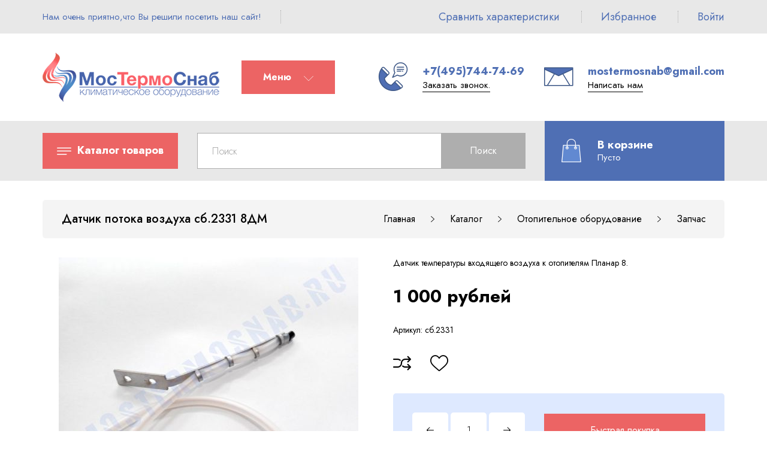

--- FILE ---
content_type: text/html; charset=utf-8
request_url: https://mostermosnab.ru/goods/Datchik-potoka-vozduha-sb-2331-PLANAR
body_size: 21945
content:
<!DOCTYPE html PUBLIC "-//W3C//DTD XHTML 1.0 Strict//EN" "http://www.w3.org/TR/xhtml1/DTD/xhtml1-strict.dtd">
<html xmlns="http://www.w3.org/1999/xhtml" xml:lang="ru" lang="ru">
<head>
	<title>Датчик потока воздуха сб 2331 (ПЛАНАР 8DM)</title>
	<meta name="description" content="Датчик потока воздуха сб 2331 (ПЛАНАР 8DM)"/>
	<meta name="keywords" content="Датчик потока воздуха сб 2331 (ПЛАНАР 8DM)"/>
	<meta http-equiv="X-UA-Compatible" content="IE=11"/>
	<meta http-equiv="Content-Type" content="text/html; charset=utf-8"/>
	<meta http-equiv="Content-Language" content="ru"/>
	<meta name="viewport" content="width=device-width, initial-scale=1.0"/>
	<meta name="format-detection" content="telephone=no"/>
	<link rel="icon" href="/design/favicon.ico?design=THEMENAME" type="image/x-icon"/>
	<link rel="shortcut icon" href="/design/favicon.ico?design=THEMENAME" type="image/x-icon"/>
	<meta property="og:title" content="Датчик потока воздуха сб 2331 (ПЛАНАР 8DM)">
	<meta property="og:image" content="https://i3.storeland.net/1/6273/62722026/075a3e/2331-v1-jpg.jpg">
	<meta property="og:url" content="https://mostermosnab.ru/">
	<meta property="og:site_name" content='МосТермоСнаб - климатическое оборудование для автомобилей.'>
	<meta property="og:type" content="website">
	<meta property="og:description" content="Датчик потока воздуха сб 2331 (ПЛАНАР 8DM)">
	
		
	<link rel="preconnect" href="https://fonts.gstatic.com">
	<link href="https://fonts.googleapis.com/css2?family=Jost:ital,wght@0,300;0,400;0,500;0,600;0,700;1,400&display=swap" rel="stylesheet">
	<link rel="stylesheet" type="text/css" href="https://fonts.googleapis.com/icon?family=Material+Icons"/>
	
	<link rel="stylesheet" type="text/css" href="/design/min.css?design=THEMENAME&lc=1663324122"/>
	<link rel="stylesheet" type="text/css" href="/design/main.css?design=THEMENAME&lc=1663324122"/>
	
	<script type="text/javascript" src="/design/jquery-3.4.1.min.js?design=THEMENAME"></script>
</head>
<body class="nojs    ">
<div class="wrapper">
	
	<noscript>
		<div class="noscript">
			<div class="noscript-inner">
				<h4><strong>Мы заметили, что у Вас выключен JavaScript.</strong></h4>
				<h5>Необходимо включить его для корректной работы сайта.</h5>
			</div>
		</div>
		<style>
			.nojs .preloader {
				display: none;
			}
		</style>
	</noscript>
	
	
	<div id="overlay"></div>
	
	
	<header id="header">
		<div class="header__top">
			<div class="container">
				<div class="inner">
					<div class="welcome">
						<span>Нам очень приятно,что Вы решили посетить наш сайт!</span>
						<span class="separator"></span>
					</div>
					
					<div id="addto">
						
												<div class="compare dropdown ">
							<a href="https://mostermosnab.ru/compare" class="addto__label compare__icon" title="Сравнение" data-open="compare">
								<i class="icon-compare"></i>
								<span>Сравнить характеристики</span>
								<span class="compare__count" data-count="0">0</span>
							</a>
						</div>
						<span class="separator"></span>
												
						<div class="favorites dropdown ">
							<a href="https://mostermosnab.ru/user/favorites" class="addto__label favorites__icon" title="Избранное" data-open="favorites">
								<i class="icon-favorites"></i>
								<span>Избранное</span>
								<span class="favorites__count" data-count="0">0</span>
							</a>
						</div>
						<span class="separator"></span>
						
						<div class="login dropdown">
							<a href="https://mostermosnab.ru/user/login" class="addto__label login__icon" title="Личный кабинет" data-open="login">
								<i class="icon-user"></i>
								<span>Войти</span>
							</a>
						</div>
					</div>
				</div>
			</div>
		</div>
		<div class="header__middle">
			<div class="container">
				<div class="inner">
					
					<div class="logo" itemscope itemtype="http://schema.org/Organization">
						<a href="https://mostermosnab.ru/" title="МосТермоСнаб - климатическое оборудование для автомобилей." itemprop="url">
							<img src="/design/logo.png?design=THEMENAME&lc=1636726083" alt="МосТермоСнаб - климатическое оборудование для автомобилей." itemprop="logo">
							<meta itemprop="name" content="МосТермоСнаб - климатическое оборудование для автомобилей.">
							<span itemprop="address" itemscope itemtype="https://schema.org/PostalAddress"><meta itemprop="addressLocality" content="Россия,г.Москва, ул.Бирюсинка,д.1/18,стр.26" /></span>
						</a>
					</div>
					
					<div class="header__menu">
						<div class="menu__icon button dropdown__open">
							<strong>Меню</strong>
							<i class="icon-navigate_down"></i>
						</div>
						<nav class="mainnav" itemscope itemtype="https://schema.org/SiteNavigationElement">
							<ul class="mainnav__list" itemscope itemtype="https://schema.org/SiteNavigationElement">
																																<li><a href="https://mostermosnab.ru/page/Главная" class="mainnav__link " title="О нас" itemprop="url"><span itemprop="name">О комании</span></a></li>
																<li><a href="https://mostermosnab.ru/page/цены-на-установку-отопителей-и-подогревателей-двигателя" class="mainnav__link " title="Прайс-лист на услуги сервисной службы" itemprop="url"><span itemprop="name">Ремонт и Сервис</span></a></li>
																<li><a href="https://mostermosnab.ru/page/Доставка-климатического-оборудования-для-авто" class="mainnav__link " title="Доставка и оплата" itemprop="url"><span itemprop="name">Доставка и оплата</span></a></li>
																<li><a href="https://mostermosnab.ru/page/контакты" class="mainnav__link " title="Контакты" itemprop="url"><span itemprop="name">Контакты</span></a></li>
																<li><a href="https://mostermosnab.ru/news?sid=1" class="mainnav__link " title="Список новостей магазина" itemprop="url"><span itemprop="name">Новости нашей компании</span></a></li>
																<li><a href="https://mostermosnab.ru/user/login" class="mainnav__link " title="Вход в личный кабинет покупателя" itemprop="url"><span itemprop="name">Войти в ЛК</span></a></li>
																															</ul>
							<ul class="overflowMenu"></ul>
						</nav>
					</div>
					
					<div class="header__contacts">
												<a class="contacts__block phone" href="tel:+7(495)744-74-69" class="contacts__phone phone" title="+7(495)744-74-69">
							<div class="contacts__icon"><i class="icon-phone"><span class="path1"></span><span class="path2"></span><span class="path3"></span><span class="path4"></span></i></div>
							<div class="contacts__content">
								<span>+7(495)744-74-69</span>
								<div data-fancybox="" data-src="#fancybox__callback" class="fancybox__link"><span>Заказать звонок.</span></div>
								</div>
						</a>
																		<a class="contacts__block email" href="mailto:mostermosnab@gmail.com" title="mostermosnab@gmail.com">
							<div class="contacts__icon"><i class="icon-mail"><span class="path1"></span><span class="path2"></span><span class="path3"></span><span class="path4"></span><span class="path5"></span></i></div>
							<div class="contacts__content">
								<span>mostermosnab@gmail.com</span>
								<div data-fancybox="" data-src="#fancybox__feedback" class="fancybox__link"><span>Написать нам</span></div>
							</div>
						</a>
											</div>
				</div>
			</div>
		</div>
		<div class="header__bottom">
			<div class="container">
				<div class="inner">
					
					<div class="catalog dropdown">
						<a href="https://mostermosnab.ru/" class="addto__label dropdown__open catalog__icon" title="Каталог" data-open="catalog">
							<i class="icon-menu"></i>
							<strong style="padding-left:5px;">Каталог товаров</strong>
						</a>
						<div id="addtoCatalog" class="addto__catalog dropdown__content" data-open="catalog">
							<div class="catalog__items">
																								<div  data-level="0" class="catalog__item parent opened">
									<a href="https://mostermosnab.ru/catalog/Otopitelnoe-oborudovanie" data-level="0" class="catalog__link ">
										<span>Отопительное оборудование</span>
										<span class="open"></span>									</a>
																																<div data-level="1" class="sub">								<div  data-level="1" class="catalog__item parent ">
									<a href="https://mostermosnab.ru/catalog/воздушные-стояночные-отопители-салона" data-level="1" class="catalog__link ">
										<span>Воздушные отопители</span>
										<span class="open"></span>									</a>
																																<div data-level="2" class="sub">								<div  data-level="2" class="catalog__item  ">
									<a href="https://mostermosnab.ru/catalog/TeRMOTRANS" data-level="2" class="catalog__link ">
										<span>ТЕРМОТРАНС</span>
																			</a>
									</div>																															<div  data-level="2" class="catalog__item  ">
									<a href="https://mostermosnab.ru/catalog/PLANAR" data-level="2" class="catalog__link ">
										<span>ПЛАНАР</span>
																			</a>
									</div>																															<div style="display:none;" data-level="2" class="catalog__item  ">
									<a href="https://mostermosnab.ru/catalog/WEBASTO" data-level="2" class="catalog__link ">
										<span>WEBASTO</span>
																			</a>
									</div>																															<div  data-level="2" class="catalog__item  ">
									<a href="https://mostermosnab.ru/catalog/PRAMOTRONIK-2" data-level="2" class="catalog__link ">
										<span>ПРАМОТРОНИК</span>
																			</a>
									</div>																															<div style="display:none;" data-level="2" class="catalog__item  ">
									<a href="https://mostermosnab.ru/catalog/Vozdushnye-otopiteli-EBERSPACHER" data-level="2" class="catalog__link ">
										<span>EBERSPACHER</span>
																			</a>
									</div>								</div> </div>																							<div  data-level="1" class="catalog__item parent ">
									<a href="https://mostermosnab.ru/catalog/жидкостные-предпусковые-подогреватели-двигателя" data-level="1" class="catalog__link ">
										<span>Подогреватели двигателя</span>
										<span class="open"></span>									</a>
																																<div data-level="2" class="sub">								<div  data-level="2" class="catalog__item  ">
									<a href="https://mostermosnab.ru/catalog/PRAMOTRONIK-3" data-level="2" class="catalog__link ">
										<span>ПРАМОТРОНИК</span>
																			</a>
									</div>																															<div  data-level="2" class="catalog__item  ">
									<a href="https://mostermosnab.ru/catalog/TePLOSTAR" data-level="2" class="catalog__link ">
										<span>ТЕПЛОСТАР</span>
																			</a>
									</div>																															<div style="display:none;" data-level="2" class="catalog__item  ">
									<a href="https://mostermosnab.ru/catalog/WEBASTO-2" data-level="2" class="catalog__link ">
										<span>WEBASTO</span>
																			</a>
									</div>								</div> </div>																							<div  data-level="1" class="catalog__item parent ">
									<a href="https://mostermosnab.ru/catalog/факельные-подогреватели-двигателя" data-level="1" class="catalog__link ">
										<span>Факельные подогреватели</span>
										<span class="open"></span>									</a>
																																<div data-level="2" class="sub">								<div  data-level="2" class="catalog__item  ">
									<a href="https://mostermosnab.ru/catalog/TeRMIKS" data-level="2" class="catalog__link ">
										<span>ТЕРМИКС</span>
																			</a>
									</div>																															<div  data-level="2" class="catalog__item  ">
									<a href="https://mostermosnab.ru/catalog/PRAMOTRONIK-4" data-level="2" class="catalog__link ">
										<span>ПРАМОТРОНИК</span>
																			</a>
									</div>								</div> </div>																							<div  data-level="1" class="catalog__item parent opened">
									<a href="https://mostermosnab.ru/catalog/Zapasnye-chasti-i-komplektuyushhie" data-level="1" class="catalog__link ">
										<span>Запчасти</span>
										<span class="open"></span>									</a>
																																<div data-level="2" class="sub">								<div  data-level="2" class="catalog__item parent opened">
									<a href="https://mostermosnab.ru/catalog/запчасти-адверс-планар" data-level="2" class="catalog__link ">
										<span>АДВЕРС</span>
										<span class="open"></span>									</a>
																																<div data-level="3" class="sub">								<div  data-level="3" class="catalog__item  ">
									<a href="https://mostermosnab.ru/catalog/Dlya-SPUTNIK" data-level="3" class="catalog__link ">
										<span>Для СПУТНИК 2Д</span>
																			</a>
									</div>																															<div  data-level="3" class="catalog__item  ">
									<a href="https://mostermosnab.ru/catalog/Dlya-vozdushnyh-otopitelej-PLANAR-2" data-level="3" class="catalog__link ">
										<span>Для ПЛАНАР 2Д</span>
																			</a>
									</div>																															<div  data-level="3" class="catalog__item  ">
									<a href="https://mostermosnab.ru/catalog/Dlya-vozdushnyh-otopitelej-quot-Planar-4D-4DM-4DM2-quot" data-level="3" class="catalog__link ">
										<span>Для ПЛАНАР 4Д,4ДМ,4ДМ-2</span>
																			</a>
									</div>																															<div  data-level="3" class="catalog__item  ">
									<a href="https://mostermosnab.ru/catalog/Dlya-vozdushnyh-otopitelej-quot-Planar-44D-quot" data-level="3" class="catalog__link ">
										<span>Для ПЛАНАР 44Д</span>
																			</a>
									</div>																															<div  data-level="3" class="catalog__item  ">
									<a href="https://mostermosnab.ru/catalog/Dlya-vozdushnyh-otopitelej-quot-Planar-8-DM" data-level="3" class="catalog__link opened">
										<span>Для ПЛАНАР 8Д/8ДМ/8ДМ-S</span>
																			</a>
									</div>																															<div  data-level="3" class="catalog__item  ">
									<a href="https://mostermosnab.ru/catalog/Dlya-predpuskovyh-podogrevatelej-14TS-10-i-modifikacij" data-level="3" class="catalog__link ">
										<span>Для 14ТС-10 и модификаций</span>
																			</a>
									</div>																															<div style="display:none;" data-level="3" class="catalog__item  ">
									<a href="https://mostermosnab.ru/catalog/ADVeRS-2" data-level="3" class="catalog__link ">
										<span>Для ТЕРММИКС 15Д</span>
																			</a>
									</div>																															<div  data-level="3" class="catalog__item  ">
									<a href="https://mostermosnab.ru/catalog/ADVeRS-3" data-level="3" class="catalog__link ">
										<span>Для BINAR 5S</span>
																			</a>
									</div>																															<div  data-level="3" class="catalog__item  ">
									<a href="https://mostermosnab.ru/catalog/Dlya-predpuskovyh-podogrevatelej-BINAR" data-level="3" class="catalog__link ">
										<span>Для BINAR 5 Компакт</span>
																			</a>
									</div>																															<div  data-level="3" class="catalog__item  ">
									<a href="https://mostermosnab.ru/catalog/Dlya-predpuskovyh-podogrevatelej-20-TS" data-level="3" class="catalog__link ">
										<span>Для ПЖД 20ТС</span>
																			</a>
									</div>								</div> </div>																							<div  data-level="2" class="catalog__item parent ">
									<a href="https://mostermosnab.ru/catalog/PRAMOTRONIK" data-level="2" class="catalog__link ">
										<span>ПРАМОТРОНИК</span>
										<span class="open"></span>									</a>
																																<div data-level="3" class="sub">								<div  data-level="3" class="catalog__item  ">
									<a href="https://mostermosnab.ru/catalog/запчасти-для-воздушных-отопителей-прамотроник" data-level="3" class="catalog__link ">
										<span>Запчасти для воздушных отопителей</span>
																			</a>
									</div>																															<div  data-level="3" class="catalog__item parent ">
									<a href="https://mostermosnab.ru/catalog/запчасти-для-жидкостных-подогревателей-прамотроник" data-level="3" class="catalog__link ">
										<span>Запчасти для жидкостных подогревателей</span>
										<span class="open"></span>									</a>
																																<div data-level="4" class="sub">								<div  data-level="4" class="catalog__item  ">
									<a href="https://mostermosnab.ru/catalog/PZhD-141-144-serii-30-kVt-2" data-level="4" class="catalog__link ">
										<span>ПЖД 141-ой серии (30кВт-45кВт)</span>
																			</a>
									</div>																															<div  data-level="4" class="catalog__item  ">
									<a href="https://mostermosnab.ru/catalog/PZhD-15-oj-serii-2" data-level="4" class="catalog__link ">
										<span>ПЖД 15-ой серии (15кВт)</span>
																			</a>
									</div>																															<div  data-level="4" class="catalog__item  ">
									<a href="https://mostermosnab.ru/catalog/PZhD-16-oj-serii" data-level="4" class="catalog__link ">
										<span>ПЖД 16-ой серии (15кВт)</span>
																			</a>
									</div>								</div> </div></div> </div>																							<div  data-level="2" class="catalog__item parent ">
									<a href="https://mostermosnab.ru/catalog/THERMOTRANS" data-level="2" class="catalog__link ">
										<span>THERMOTRANS</span>
										<span class="open"></span>									</a>
																																<div data-level="3" class="sub">								<div  data-level="3" class="catalog__item  ">
									<a href="https://mostermosnab.ru/catalog/Zapchasti-dlya-vozdushnyh-otopitelej-Termotrans" data-level="3" class="catalog__link ">
										<span>Запчасти для воздушных отопителей</span>
																			</a>
									</div>								</div> </div>																							<div  data-level="2" class="catalog__item parent ">
									<a href="https://mostermosnab.ru/catalog/запчасти-webasto" data-level="2" class="catalog__link ">
										<span>WEBASTO</span>
										<span class="open"></span>									</a>
																																<div data-level="3" class="sub">								<div  data-level="3" class="catalog__item  ">
									<a href="https://mostermosnab.ru/catalog/WEBASTO-3" data-level="3" class="catalog__link ">
										<span>Запчасти для воздушных отопителей</span>
																			</a>
									</div>																															<div  data-level="3" class="catalog__item  ">
									<a href="https://mostermosnab.ru/catalog/WEBASTO-5" data-level="3" class="catalog__link ">
										<span>Запчасти для жидкостных подогревателей</span>
																			</a>
									</div>								</div> </div>																							<div  data-level="2" class="catalog__item parent ">
									<a href="https://mostermosnab.ru/catalog/EBERSPACHER" data-level="2" class="catalog__link ">
										<span>EBERSPACHER</span>
										<span class="open"></span>									</a>
																																<div data-level="3" class="sub">								<div  data-level="3" class="catalog__item  ">
									<a href="https://mostermosnab.ru/catalog/Zapchasti-dlya-vozdushnyh-otopitelej" data-level="3" class="catalog__link ">
										<span>Запчасти для воздушных отопителей</span>
																			</a>
									</div>																															<div  data-level="3" class="catalog__item  ">
									<a href="https://mostermosnab.ru/catalog/Zapchasti-dlya-zhidkostnyh-podogrevatelej" data-level="3" class="catalog__link ">
										<span>Запчасти для жидкостных подогревателей</span>
																			</a>
									</div>								</div> </div></div> </div></div> </div>																							<div  data-level="0" class="catalog__item parent ">
									<a href="https://mostermosnab.ru/catalog/Holodilnoe-oborudovanie-2" data-level="0" class="catalog__link ">
										<span>Холодильное оборудование</span>
										<span class="open"></span>									</a>
																																<div data-level="1" class="sub">								<div  data-level="1" class="catalog__item parent ">
									<a href="https://mostermosnab.ru/catalog/Refrizheratory-2" data-level="1" class="catalog__link ">
										<span>Авторефрижераторы</span>
										<span class="open"></span>									</a>
																																<div data-level="2" class="sub">								<div  data-level="2" class="catalog__item  ">
									<a href="https://mostermosnab.ru/catalog/yuG-FROST" data-level="2" class="catalog__link ">
										<span>ЮГ-FROST</span>
																			</a>
									</div>																															<div  data-level="2" class="catalog__item  ">
									<a href="https://mostermosnab.ru/catalog/JeLINZh" data-level="2" class="catalog__link ">
										<span>ЭЛИНЖ</span>
																			</a>
									</div>								</div> </div>																							<div style="display:none;" data-level="1" class="catalog__item parent ">
									<a href="https://mostermosnab.ru/catalog/Avtokondicionery" data-level="1" class="catalog__link ">
										<span>Автокондиционеры</span>
										<span class="open"></span>									</a>
																																<div data-level="2" class="sub">								<div  data-level="2" class="catalog__item  ">
									<a href="https://mostermosnab.ru/catalog/Avtokondicionery-3" data-level="2" class="catalog__link ">
										<span>ЮГ-FROST</span>
																			</a>
									</div>								</div> </div></div> </div>																							<div style="display:none;" data-level="0" class="catalog__item  ">
									<a href="https://mostermosnab.ru/catalog/Fotogalereya-rabot" data-level="0" class="catalog__link ">
										<span>Фотогалерея работ</span>
																			</a>
									</div>								</div> 													</div>
					</div>
					
					<div class="menu">
						<div class="menu__icon button dropdown__open" data-open="menu">
							<strong>Меню</strong>
							<i class="icon-navigate_down"></i>
						</div>
						<div class="dropdown__content" data-open="menu">
							<ul class="mainnav__list">
																																<li><a href="https://mostermosnab.ru/page/Главная" class="mainnav__link " title="О нас"><span>О комании</span></a></li>
																<li><a href="https://mostermosnab.ru/page/цены-на-установку-отопителей-и-подогревателей-двигателя" class="mainnav__link " title="Прайс-лист на услуги сервисной службы"><span>Ремонт и Сервис</span></a></li>
																<li><a href="https://mostermosnab.ru/page/Доставка-климатического-оборудования-для-авто" class="mainnav__link " title="Доставка и оплата"><span>Доставка и оплата</span></a></li>
																<li><a href="https://mostermosnab.ru/page/контакты" class="mainnav__link " title="Контакты"><span>Контакты</span></a></li>
																<li><a href="https://mostermosnab.ru/news?sid=1" class="mainnav__link " title="Список новостей магазина"><span>Новости нашей компании</span></a></li>
																<li><a href="https://mostermosnab.ru/user/login" class="mainnav__link " title="Вход в личный кабинет покупателя"><span>Войти в ЛК</span></a></li>
																															</ul>
						</div>
					</div>
					
					<div class="search" itemscope itemtype="https://schema.org/WebSite">
						<link itemprop="url" href="https://mostermosnab.ru/"/>
						<div class="search__icon dropdown__open"><i class="icon-search"></i></div>
						<form class="search__form" action="https://mostermosnab.ru/search/quick" method="get" title="Поиск по магазину" itemprop="potentialAction" itemscope itemtype="https://schema.org/SearchAction">
							<meta itemprop="target" content="https://mostermosnab.ru/search?q={q}" />
							<input type="hidden" name="goods_search_field_id" value="0" />
							<input type="text" name="q" value="" class="search__input" placeholder="Поиск" autocomplete="off" itemprop="query-input" />
							<button type="submit" class="search__submit button2" title="Искать"><span>Поиск</span></button>
							<div class="lds-ring"><div></div><div></div><div></div><div></div></div>
							<div class="search__reset"><i class="material-icons">close</i></div>
						</form>
						<div id="search__result" style="display: none;">
							<div class="inner">
								<div class="result__category"></div>
								<div class="result__goods"></div>
								<div class="result__showAll"><a href="#" class="button button4">все результаты</a></div>
							</div>
						</div>
					</div>
					
					<div class="cart dropdown ">
						<a href="https://mostermosnab.ru/cart" class="addto__label dropdown__open cart__icon cart__label" data-open="cart" title="Корзина">
							<i class="icon-bug">
								<span class="path1"></span><span class="path2"></span>
								<span class="cart__count" data-count="0">0</span>
							</i>
							<div>
								<div class="cart__title">В корзине</div>
								<div class="cart__full RUB">
									<span class="cart__count" data-count="0">0</span>
									<span class="cart__measure">товаров на </span>
									<span class="cart__totalSum totalSum  price__now"></span>
								</div>
								<div class="cart__empty">Пусто</div>
							</div>
						</a>
						<div id="addtoCart" class="addto__cart dropdown__content" data-open="cart">
														<div class="addto__empty">
								<div class="addto__title">В корзине пока ничего нет</div>
								<a href="https://mostermosnab.ru/" class="button addto__close" title="Продолжить покупки">Продолжить покупки</a>
							</div>
							<div class="addto__buttons">
								<a href="https://mostermosnab.ru/cart/truncate/?from=https%3A%2F%2Fmostermosnab.ru%2Fgoods%2FDatchik-potoka-vozduha-sb-2331-PLANAR" onclick="removeFromCartAll($(this))" class="button button3 removeAll" title="Очистить корзину"><span>Очистить корзину</span></a>
								<a href="https://mostermosnab.ru/cart" class="button" title="Перейти в Корзину"><span>Оформить заказ</span></a>
							</div>
						</div>
					</div>
				</div>
			</div>
		</div>
	</header>
	
	
	<section id="mainblock">
		<div class="container">
			<div class="inner">
								
				<div id="page__title">
										<div class="block__title"><h1 class="title">Датчик потока воздуха сб.2331 8ДМ</h1></div>
										
					<div id="breadcrumbs">
						<ul itemscope itemtype="https://schema.org/BreadcrumbList">
							<li itemprop="itemListElement" itemscope itemtype="https://schema.org/ListItem" class="home"><a itemprop="item" href="https://mostermosnab.ru/" title="Перейти на главную"><i class="icon-house"></i><span itemprop="name">Главная</span><meta itemprop="position" content="1" /></a></li>
														<li itemprop="itemListElement" itemscope itemtype="https://schema.org/ListItem"><a itemprop="item" href="https://mostermosnab.ru/" title="Перейти в каталог товаров"><span itemprop="name">Каталог</span><meta itemprop="position" content="2" /></a></li>
														<li itemprop="itemListElement" itemscope itemtype="https://schema.org/ListItem"><a itemprop="item" href="https://mostermosnab.ru/catalog/Otopitelnoe-oborudovanie" title="Перейти в категорию &laquo;Отопительное оборудование&raquo;"><span itemprop="name" title="Отопительное оборудование">Отопительное оборудование</span><meta itemprop="position" content="3" /></a></li>
														<li itemprop="itemListElement" itemscope itemtype="https://schema.org/ListItem"><a itemprop="item" href="https://mostermosnab.ru/catalog/Zapasnye-chasti-i-komplektuyushhie" title="Перейти в категорию &laquo;Запчасти&raquo;"><span itemprop="name" title="Запчасти">Запчасти</span><meta itemprop="position" content="4" /></a></li>
														<li itemprop="itemListElement" itemscope itemtype="https://schema.org/ListItem"><a itemprop="item" href="https://mostermosnab.ru/catalog/запчасти-адверс-планар" title="Перейти в категорию &laquo;АДВЕРС&raquo;"><span itemprop="name" title="АДВЕРС">АДВЕРС</span><meta itemprop="position" content="5" /></a></li>
														<li itemprop="itemListElement" itemscope itemtype="https://schema.org/ListItem"><a itemprop="item" href="https://mostermosnab.ru/catalog/Dlya-vozdushnyh-otopitelej-quot-Planar-8-DM" title="Перейти в категорию &laquo;Для ПЛАНАР 8Д/8ДМ/8ДМ-S&raquo;"><span itemprop="name" title="Для ПЛАНАР 8Д/8ДМ/8ДМ-S">Для ПЛАНАР 8Д/8ДМ/8ДМ-S</span><meta itemprop="position" content="6" /></a></li>
														<li itemprop="itemListElement" itemscope itemtype="https://schema.org/ListItem"><span itemprop="name" title="Датчик потока воздуха сб.2331 8ДМ">Датчик потока воздуха сб.2331 8ДМ</span><meta itemprop="position" content='7' /></li>
													</ul>
					</div>
				</div>
								
				<div class="block__left sidebar hide">
					
										<div class="sidebar__block catalog">
						<div class="sidebar__content">
							<div class="catalog__items">
																								<div  data-level="0" class="catalog__item parent opened">
									<a href="https://mostermosnab.ru/catalog/Otopitelnoe-oborudovanie" data-level="0" class="catalog__link ">
										<span>Отопительное оборудование</span>
										<span class="open"></span>									</a>
																																<div data-level="1" class="sub">								<div  data-level="1" class="catalog__item parent ">
									<a href="https://mostermosnab.ru/catalog/воздушные-стояночные-отопители-салона" data-level="1" class="catalog__link ">
										<span>Воздушные отопители</span>
										<span class="open"></span>									</a>
																																<div data-level="2" class="sub">								<div  data-level="2" class="catalog__item  ">
									<a href="https://mostermosnab.ru/catalog/TeRMOTRANS" data-level="2" class="catalog__link ">
										<span>ТЕРМОТРАНС</span>
																			</a>
									</div>																															<div  data-level="2" class="catalog__item  ">
									<a href="https://mostermosnab.ru/catalog/PLANAR" data-level="2" class="catalog__link ">
										<span>ПЛАНАР</span>
																			</a>
									</div>																															<div style="display:none;" data-level="2" class="catalog__item  ">
									<a href="https://mostermosnab.ru/catalog/WEBASTO" data-level="2" class="catalog__link ">
										<span>WEBASTO</span>
																			</a>
									</div>																															<div  data-level="2" class="catalog__item  ">
									<a href="https://mostermosnab.ru/catalog/PRAMOTRONIK-2" data-level="2" class="catalog__link ">
										<span>ПРАМОТРОНИК</span>
																			</a>
									</div>																															<div style="display:none;" data-level="2" class="catalog__item  ">
									<a href="https://mostermosnab.ru/catalog/Vozdushnye-otopiteli-EBERSPACHER" data-level="2" class="catalog__link ">
										<span>EBERSPACHER</span>
																			</a>
									</div>								</div> </div>																							<div  data-level="1" class="catalog__item parent ">
									<a href="https://mostermosnab.ru/catalog/жидкостные-предпусковые-подогреватели-двигателя" data-level="1" class="catalog__link ">
										<span>Подогреватели двигателя</span>
										<span class="open"></span>									</a>
																																<div data-level="2" class="sub">								<div  data-level="2" class="catalog__item  ">
									<a href="https://mostermosnab.ru/catalog/PRAMOTRONIK-3" data-level="2" class="catalog__link ">
										<span>ПРАМОТРОНИК</span>
																			</a>
									</div>																															<div  data-level="2" class="catalog__item  ">
									<a href="https://mostermosnab.ru/catalog/TePLOSTAR" data-level="2" class="catalog__link ">
										<span>ТЕПЛОСТАР</span>
																			</a>
									</div>																															<div style="display:none;" data-level="2" class="catalog__item  ">
									<a href="https://mostermosnab.ru/catalog/WEBASTO-2" data-level="2" class="catalog__link ">
										<span>WEBASTO</span>
																			</a>
									</div>								</div> </div>																							<div  data-level="1" class="catalog__item parent ">
									<a href="https://mostermosnab.ru/catalog/факельные-подогреватели-двигателя" data-level="1" class="catalog__link ">
										<span>Факельные подогреватели</span>
										<span class="open"></span>									</a>
																																<div data-level="2" class="sub">								<div  data-level="2" class="catalog__item  ">
									<a href="https://mostermosnab.ru/catalog/TeRMIKS" data-level="2" class="catalog__link ">
										<span>ТЕРМИКС</span>
																			</a>
									</div>																															<div  data-level="2" class="catalog__item  ">
									<a href="https://mostermosnab.ru/catalog/PRAMOTRONIK-4" data-level="2" class="catalog__link ">
										<span>ПРАМОТРОНИК</span>
																			</a>
									</div>								</div> </div>																							<div  data-level="1" class="catalog__item parent opened">
									<a href="https://mostermosnab.ru/catalog/Zapasnye-chasti-i-komplektuyushhie" data-level="1" class="catalog__link ">
										<span>Запчасти</span>
										<span class="open"></span>									</a>
																																<div data-level="2" class="sub">								<div  data-level="2" class="catalog__item parent opened">
									<a href="https://mostermosnab.ru/catalog/запчасти-адверс-планар" data-level="2" class="catalog__link ">
										<span>АДВЕРС</span>
										<span class="open"></span>									</a>
																																<div data-level="3" class="sub">								<div  data-level="3" class="catalog__item  ">
									<a href="https://mostermosnab.ru/catalog/Dlya-SPUTNIK" data-level="3" class="catalog__link ">
										<span>Для СПУТНИК 2Д</span>
																			</a>
									</div>																															<div  data-level="3" class="catalog__item  ">
									<a href="https://mostermosnab.ru/catalog/Dlya-vozdushnyh-otopitelej-PLANAR-2" data-level="3" class="catalog__link ">
										<span>Для ПЛАНАР 2Д</span>
																			</a>
									</div>																															<div  data-level="3" class="catalog__item  ">
									<a href="https://mostermosnab.ru/catalog/Dlya-vozdushnyh-otopitelej-quot-Planar-4D-4DM-4DM2-quot" data-level="3" class="catalog__link ">
										<span>Для ПЛАНАР 4Д,4ДМ,4ДМ-2</span>
																			</a>
									</div>																															<div  data-level="3" class="catalog__item  ">
									<a href="https://mostermosnab.ru/catalog/Dlya-vozdushnyh-otopitelej-quot-Planar-44D-quot" data-level="3" class="catalog__link ">
										<span>Для ПЛАНАР 44Д</span>
																			</a>
									</div>																															<div  data-level="3" class="catalog__item  ">
									<a href="https://mostermosnab.ru/catalog/Dlya-vozdushnyh-otopitelej-quot-Planar-8-DM" data-level="3" class="catalog__link opened">
										<span>Для ПЛАНАР 8Д/8ДМ/8ДМ-S</span>
																			</a>
									</div>																															<div  data-level="3" class="catalog__item  ">
									<a href="https://mostermosnab.ru/catalog/Dlya-predpuskovyh-podogrevatelej-14TS-10-i-modifikacij" data-level="3" class="catalog__link ">
										<span>Для 14ТС-10 и модификаций</span>
																			</a>
									</div>																															<div style="display:none;" data-level="3" class="catalog__item  ">
									<a href="https://mostermosnab.ru/catalog/ADVeRS-2" data-level="3" class="catalog__link ">
										<span>Для ТЕРММИКС 15Д</span>
																			</a>
									</div>																															<div  data-level="3" class="catalog__item  ">
									<a href="https://mostermosnab.ru/catalog/ADVeRS-3" data-level="3" class="catalog__link ">
										<span>Для BINAR 5S</span>
																			</a>
									</div>																															<div  data-level="3" class="catalog__item  ">
									<a href="https://mostermosnab.ru/catalog/Dlya-predpuskovyh-podogrevatelej-BINAR" data-level="3" class="catalog__link ">
										<span>Для BINAR 5 Компакт</span>
																			</a>
									</div>																															<div  data-level="3" class="catalog__item  ">
									<a href="https://mostermosnab.ru/catalog/Dlya-predpuskovyh-podogrevatelej-20-TS" data-level="3" class="catalog__link ">
										<span>Для ПЖД 20ТС</span>
																			</a>
									</div>								</div> </div>																							<div  data-level="2" class="catalog__item parent ">
									<a href="https://mostermosnab.ru/catalog/PRAMOTRONIK" data-level="2" class="catalog__link ">
										<span>ПРАМОТРОНИК</span>
										<span class="open"></span>									</a>
																																<div data-level="3" class="sub">								<div  data-level="3" class="catalog__item  ">
									<a href="https://mostermosnab.ru/catalog/запчасти-для-воздушных-отопителей-прамотроник" data-level="3" class="catalog__link ">
										<span>Запчасти для воздушных отопителей</span>
																			</a>
									</div>																															<div  data-level="3" class="catalog__item parent ">
									<a href="https://mostermosnab.ru/catalog/запчасти-для-жидкостных-подогревателей-прамотроник" data-level="3" class="catalog__link ">
										<span>Запчасти для жидкостных подогревателей</span>
										<span class="open"></span>									</a>
																																<div data-level="4" class="sub">								<div  data-level="4" class="catalog__item  ">
									<a href="https://mostermosnab.ru/catalog/PZhD-141-144-serii-30-kVt-2" data-level="4" class="catalog__link ">
										<span>ПЖД 141-ой серии (30кВт-45кВт)</span>
																			</a>
									</div>																															<div  data-level="4" class="catalog__item  ">
									<a href="https://mostermosnab.ru/catalog/PZhD-15-oj-serii-2" data-level="4" class="catalog__link ">
										<span>ПЖД 15-ой серии (15кВт)</span>
																			</a>
									</div>																															<div  data-level="4" class="catalog__item  ">
									<a href="https://mostermosnab.ru/catalog/PZhD-16-oj-serii" data-level="4" class="catalog__link ">
										<span>ПЖД 16-ой серии (15кВт)</span>
																			</a>
									</div>								</div> </div></div> </div>																							<div  data-level="2" class="catalog__item parent ">
									<a href="https://mostermosnab.ru/catalog/THERMOTRANS" data-level="2" class="catalog__link ">
										<span>THERMOTRANS</span>
										<span class="open"></span>									</a>
																																<div data-level="3" class="sub">								<div  data-level="3" class="catalog__item  ">
									<a href="https://mostermosnab.ru/catalog/Zapchasti-dlya-vozdushnyh-otopitelej-Termotrans" data-level="3" class="catalog__link ">
										<span>Запчасти для воздушных отопителей</span>
																			</a>
									</div>								</div> </div>																							<div  data-level="2" class="catalog__item parent ">
									<a href="https://mostermosnab.ru/catalog/запчасти-webasto" data-level="2" class="catalog__link ">
										<span>WEBASTO</span>
										<span class="open"></span>									</a>
																																<div data-level="3" class="sub">								<div  data-level="3" class="catalog__item  ">
									<a href="https://mostermosnab.ru/catalog/WEBASTO-3" data-level="3" class="catalog__link ">
										<span>Запчасти для воздушных отопителей</span>
																			</a>
									</div>																															<div  data-level="3" class="catalog__item  ">
									<a href="https://mostermosnab.ru/catalog/WEBASTO-5" data-level="3" class="catalog__link ">
										<span>Запчасти для жидкостных подогревателей</span>
																			</a>
									</div>								</div> </div>																							<div  data-level="2" class="catalog__item parent ">
									<a href="https://mostermosnab.ru/catalog/EBERSPACHER" data-level="2" class="catalog__link ">
										<span>EBERSPACHER</span>
										<span class="open"></span>									</a>
																																<div data-level="3" class="sub">								<div  data-level="3" class="catalog__item  ">
									<a href="https://mostermosnab.ru/catalog/Zapchasti-dlya-vozdushnyh-otopitelej" data-level="3" class="catalog__link ">
										<span>Запчасти для воздушных отопителей</span>
																			</a>
									</div>																															<div  data-level="3" class="catalog__item  ">
									<a href="https://mostermosnab.ru/catalog/Zapchasti-dlya-zhidkostnyh-podogrevatelej" data-level="3" class="catalog__link ">
										<span>Запчасти для жидкостных подогревателей</span>
																			</a>
									</div>								</div> </div></div> </div></div> </div>																							<div  data-level="0" class="catalog__item parent ">
									<a href="https://mostermosnab.ru/catalog/Holodilnoe-oborudovanie-2" data-level="0" class="catalog__link ">
										<span>Холодильное оборудование</span>
										<span class="open"></span>									</a>
																																<div data-level="1" class="sub">								<div  data-level="1" class="catalog__item parent ">
									<a href="https://mostermosnab.ru/catalog/Refrizheratory-2" data-level="1" class="catalog__link ">
										<span>Авторефрижераторы</span>
										<span class="open"></span>									</a>
																																<div data-level="2" class="sub">								<div  data-level="2" class="catalog__item  ">
									<a href="https://mostermosnab.ru/catalog/yuG-FROST" data-level="2" class="catalog__link ">
										<span>ЮГ-FROST</span>
																			</a>
									</div>																															<div  data-level="2" class="catalog__item  ">
									<a href="https://mostermosnab.ru/catalog/JeLINZh" data-level="2" class="catalog__link ">
										<span>ЭЛИНЖ</span>
																			</a>
									</div>								</div> </div>																							<div style="display:none;" data-level="1" class="catalog__item parent ">
									<a href="https://mostermosnab.ru/catalog/Avtokondicionery" data-level="1" class="catalog__link ">
										<span>Автокондиционеры</span>
										<span class="open"></span>									</a>
																																<div data-level="2" class="sub">								<div  data-level="2" class="catalog__item  ">
									<a href="https://mostermosnab.ru/catalog/Avtokondicionery-3" data-level="2" class="catalog__link ">
										<span>ЮГ-FROST</span>
																			</a>
									</div>								</div> </div></div> </div>																							<div style="display:none;" data-level="0" class="catalog__item  ">
									<a href="https://mostermosnab.ru/catalog/Fotogalereya-rabot" data-level="0" class="catalog__link ">
										<span>Фотогалерея работ</span>
																			</a>
									</div>								</div> 													</div>
					</div>
										
					
										
					
										
										
										<div class="sidebar__block compare " data-content="compare">
						<div class="sidebar__title">
							<a href="https://mostermosnab.ru/compare"><span>Сравнение</span></a>
						</div>
						<div class="sidebar__content">
							<div class="addto__compare" data-open="compare">
								<div class="addto__items">
																	</div>
								<div class="addto__empty">
									<div class="addto__title">Ваш список сравнения пуст</div>
								</div>
								<div class="addto__buttons">
									<a href="https://mostermosnab.ru/compare/reset" onclick="removeFromCompareAll($(this))" class="button button5 removeAll" title="Очистить список сравнения"><span>Очистить сравнение</span></a>
								</div>
							</div>
						</div>
					</div>
										
					
					<div class="sidebar__block favorites " data-content="favorites">
						<div class="sidebar__title">
							<a href="https://mostermosnab.ru/user/favorites"><span>Избранное</span></a>
						</div>
						<div class="sidebar__content">
							<div class="addto__favorites" data-open="favorites">
								<div class="addto__items">
																	</div>
								<div class="addto__empty">
									<div class="addto__title">Ваш список избранного пуст</div>
								</div>
								<div class="addto__buttons">
									<a href="https://mostermosnab.ru/favorites/truncate" onclick="removeFromFavoritesAll($(this))" class="button button5 removeAll" title="Очистить список Избранного"><span>Очистить Избранное</span></a>
								</div>
							</div>
						</div>
					</div>
					
										
					
										
					
					<div class="sidebar__block service">
						<div class="sidebar__title">Наш сервис</div>
						<div class="sidebar__content">
							<div class="service__items">
								<div class="service__item">
									<div class="service__icon">
										<i class="icon-presents"></i>
									</div>
									<div class="service__content">
										<div class="service__title">Бесплатная доставка</div>
										<div class="service__text">До терминалов транспортных компаний в г.Москва</div>
									</div>
								</div>
								<div class="service__item">
									<div class="service__icon">
										<i class="icon-payments"></i>
									</div>
									<div class="service__content">
										<div class="service__title">Безопасная оплата</div>
										<div class="service__text">Вы платите деньги при получении товара</div>
									</div>
								</div>
								<div class="service__item">
									<div class="service__icon">
										<i class="icon-services"></i>
									</div>
									<div class="service__content">
										<div class="service__title">Техподдержка</div>
										<div class="service__text">Готовы оперативно и максимально подробно предоставить техническую консультатцию</div>
									</div>
								</div>
								<div class="service__item">
									<div class="service__icon">
										<i class="icon-discounts"></i>
									</div>
									<div class="service__content">
										<div class="service__title">Скидки и бонусы</div>
										<div class="service__text">Большие скидки постоянным и оптовым покупателям</div>
									</div>
								</div>
							</div>
						</div>
					</div>
				</div>
				
				
				<div class="block__right full">
										
					
					<div id="main">
						<div><div class="productViewBlock" itemscope itemtype="https://schema.org/Product">
	<div class="productView ">
	  
	  <div class="productView__imageBox">
	    <div class="preloader"><div class="loading"></div></div>
	    <div class="productView__image" data-id="62722026">
	      <a href="https://i3.storeland.net/1/6273/62722026/afacdb/2331-v1-jpg.jpg" data-fancybox="images">
	        <img src="https://i3.storeland.net/1/6273/62722026/075a3e/2331-v1-jpg.jpg" title="Датчик потока воздуха сб.2331 8ДМ" alt="Датчик потока воздуха сб.2331 8ДМ" class="goods-image-large" itemprop="image"/>
	        <div class="product__ico">
	          	        </div>
	      </a>
	    </div>
	    	    <div class="thumblist ">
	      <div class="thumblist__items owl-carousel">
	        		        	      </div>
	    </div>
	    	  </div>
	  
	  <div class="productView__shop">
	    
	    <h1 class="productView__name" itemprop="name">Датчик потока воздуха сб.2331 8ДМ</h1>
	    
	    	    <div class="productView__text" itemprop="description">Датчик температуры входящего воздуха к отопителям Планар 8.</div>
	    	    
	    <div class="productView__price RUB " itemprop="offers" itemscope itemtype="https://schema.org/Offer">
	      
	      <meta itemprop="availability" content="http://schema.org/InStock">
	      
	      <meta itemprop="priceCurrency" content="RUB"/>
	      <div class="price__now RUB" itemprop="price" content="1000" data-price="1000"><span title="1 000 Российских рублей"><span class="num">1 000</span> <span>рублей</span></span></div>
	      	    </div>
		  
		  		  <div class="productView__articles">
			  <label>Артикул:</label>
			  <span class="goodsModArtNumber">сб.2331</span>
		  </div>
		  	    
	    		  
	    <div class="productView__links ">
			    
		    	      
	      	      	      <a class="add-compare"
	        data-action-is-add="1"
	        data-action-add-url="/compare/add"
	        data-action-delete-url="/compare/delete"
	        data-action-add-title="Добавить &laquo;Датчик потока воздуха сб.2331 8ДМ&raquo; в список сравнения с другими товарами"
	        data-action-delete-title="Убрать &laquo;Датчик потока воздуха сб.2331 8ДМ&raquo; из списка сравнения с другими товарами"
	        data-prodname="Датчик потока воздуха сб.2331 8ДМ"
	        data-produrl="https://mostermosnab.ru/goods/Datchik-potoka-vozduha-sb-2331-PLANAR"
	        data-prodimg="https://i3.storeland.net/1/6273/62722026/baec64/2331-v1-jpg.jpg"
	        data-id="50953180"
	        data-mod-id="113749355"
	        data-mod-price="1000"
	        data-add-tooltip="Добавить в сравнение"
	        data-del-tooltip="Убрать из сравнения"
	        data-tooltipOFF="Добавить в сравнение"
	        data-action-text-add="В Сравнение"
	        data-action-text-del="В Сравнении"
	        title="Убрать &laquo;Датчик потока воздуха сб.2331 8ДМ&raquo; из списка сравнения с другими товарами"
	        href="/compare/add?id=113749355&amp;return_to=https%3A%2F%2Fmostermosnab.ru%2Fgoods%2FDatchik-potoka-vozduha-sb-2331-PLANAR"
	        rel="nofollow"
	      ><span>В сравнение</span></a>
	      	      	      
	      	      <a class="add-favorites"
	        data-action-is-add="1"
	        data-action-add-url="/favorites/add"
	        data-action-delete-url="/favorites/delete"
	        data-action-add-title="Добавить &laquo;Датчик потока воздуха сб.2331 8ДМ&raquo; в Избранное"
	        data-action-delete-title="Убрать &laquo;Датчик потока воздуха сб.2331 8ДМ&raquo; из Избранного"
	        data-msgtype="2"
	        data-gname="Датчик потока воздуха сб.2331 8ДМ"
	        data-prodname="Датчик потока воздуха сб.2331 8ДМ"
	        data-produrl="https://mostermosnab.ru/goods/Datchik-potoka-vozduha-sb-2331-PLANAR"
	        data-prodimg="https://i3.storeland.net/1/6273/62722026/baec64/2331-v1-jpg.jpg"
	        data-id="50953180"
	        data-mod-id=""
	        data-mod-price="1000"
	        data-add-tooltip="В Избранное"
	        data-del-tooltip="Убрать из избранного"
	        data-tooltipOFF="Убрать из избранного"
	        data-action-text-add="В Избранное"
	        data-action-text-del="В Избранном"
	        title="Добавить &laquo;Датчик потока воздуха сб.2331 8ДМ&raquo; в Избранное"
	        href="/favorites/add?id=113749355&amp;return_to=https%3A%2F%2Fmostermosnab.ru%2Fgoods%2FDatchik-potoka-vozduha-sb-2331-PLANAR"
	        rel="nofollow"
	      ><span>В избранное</span></a>
	      	    </div>
	    
	    <form action="/cart/add/" method="post" class="productView__form">
	      <input type="hidden" name="hash" value="1ed5e3f6" />
	      <input type="hidden" name="form[goods_from]" value="" />
	      <input type="hidden" name="form[goods_mod_id]" value="113749355" class="goodsModificationId" />
	      <input type="hidden" name="form[goods_mod_id][113749355]" value="1" class="goodsDataMainModificationId" />
	      
	      <div class="goodsModificationsBlock" style="display:none;">
	        	          <div class="goodsModificationsProperty">
	            
	            	              
	              	                <label>Модификация:</label>
	                <div class="selectBox">
	                  <select name="form[properties][]">
	                	                  <option value="5594506" selected="selected">Базовая</option>
	                  
	                	                  </select>
	                </div>
	              	            	            	              	                <div class="goodsModificationsValues" style="display: none">
	              	                <div class="goodsModificationsValue" data-value="5594506"><span>Базовая</span></div>
	              	                </div>
	              	            	          </div>
	          
	        	        
	        	          <div class="goodsModificationsList" rel="5594506">
	            <input type="hidden" name="id" value="113749355" />
	            <input type="hidden" name="art_number" value="сб.2331" />
	            <input type="hidden" name="price_now" value="1000" />
	            <input type="hidden" name="price_old" value="0" />
	            <div class="price_now_formated" style="display:none"><span title="1 000 Российских рублей"><span class="num">1 000</span> <span>рублей</span></span></div>
	            <div class="price_old_formated" style="display:none"><span title="0 Российских рублей"><span class="num">0</span> <span>рублей</span></span></div>
	            <input type="hidden" name="rest_value" value="65" />
	            <input type="hidden" name="measure_id" value="1" />
	            <input type="hidden" name="measure_name" value="шт" />
	            <input type="hidden" name="measure_desc" value="штук" />
	            <input type="hidden" name="measure_precision" value="0" />
	            <input type="hidden" name="is_has_in_compare_list" value="0" />
	            <input type="hidden" name="goods_mod_image_id" value="" />
	            <div class="description" style="display:none" itemprop="description"></div>
	          </div>
	        	        
	        	      </div>
	      
	      <div class="productView__addto">
	        
	        <div class="productView__qty qty">
	          <a href="javascript:void(0)" class="qty__minus unselectable" title="Уменьшить"></a>
	          <input type="text" name="form[goods_mod_quantity]" maxlength="4" value="1" min="1" max="65" title="Количество" class="quantity" onkeypress="return keyPress(this, event);" onpaste="return false;" autocomplete="off" />
	          <a href="javascript:void(0)" class="qty__plus unselectable" title="Увеличить"></a>
	        </div>
	        
	        <div class="productView__notify">
	          <a class="add-notify button" data-fancybox data-src="#fancybox__notify" href="javascript:;"><span>Уведомить</span></a>
	        </div>
	        
		      <button type="submit" class="add-cart quick" title="Положить &laquo;Датчик потока воздуха сб.2331 8ДМ&raquo; в корзину"><span>Быстрая покупка</span></button>
	        <button type="submit" class="add-cart button3" title="Положить &laquo;Датчик потока воздуха сб.2331 8ДМ&raquo; в корзину"><span>Добавить в корзину</span></button>
	      </div>
	    </form>
	  </div>
	</div>
	
	<div class="productView__tabs">
	  
	  	  
	  	  <div class="productView__features " data-tab="2">
	    <div class="block__title"><div class="title">Характеристики</div></div>
		  <div class="row">
			  <div class="features__items">
			    			    <div class="features__item">
			      <div class="features__name"><span>Номинальное напряжение питания (Вольт)</span></div>
			      <div class="features__value"><span>12</span></div>
			    </div>
			    			    <div class="features__item">
			      <div class="features__name"><span>Номинальное напряжение питания (Вольт)</span></div>
			      <div class="features__value"><span>24</span></div>
			    </div>
			    			  </div>
		  </div>
	  </div>
	  	  
	  	  <div class="productView__delivery " data-tab="3">
	    <div class="block__title"><div class="title">Доставка</div></div>
		  <div class="row">
			  <div class="delivery__items">
			    			    <div class="delivery__item">
			      <div class="delivery__name"><span class="delivery__index">1</span><span>Самовывоз со склада в Москве</span></div>
			      <div class="delivery__text">Адрес склада: &nbsp;г. Москва, ул.Бирюсинка ,д1/18,стр.33, территория "МОСПРОМСТРОЙ" (<a href="/page/contacts">Подробнее</a>)</div>			      			        <div class="delivery__price">
			          <span>Стоимость доставки: </span>
			          <strong><span title="0 Российских рублей"><span class="num">0</span> <span>рублей</span></span></strong>
			        </div>
			      			      			    </div>
			    			    <div class="delivery__item">
			      <div class="delivery__name"><span class="delivery__index">2</span><span>Курьером по Москве</span></div>
			      			      			        <div class="delivery__subtitle">Стоимость доставки зависит от суммы заказа</div>
			        			        <div class="delivery__price">Для заказов больше <strong><span title="3 000 Российских рублей"><span class="num">3 000</span> <span>рублей</span></span></strong> - доставка <strong><span title="800 Российских рублей"><span class="num">800</span> <span>рублей</span></span></strong></div>
			        			        <div class="delivery__price">Для заказов больше <strong><span title="20 000 Российских рублей"><span class="num">20 000</span> <span>рублей</span></span></strong> - доставка <strong><span title="500 Российских рублей"><span class="num">500</span> <span>рублей</span></span></strong></div>
			        			        <div class="delivery__price">Для заказов больше <strong><span title="50 000 Российских рублей"><span class="num">50 000</span> <span>рублей</span></span></strong> - доставка <strong><span title="0 Российских рублей"><span class="num">0</span> <span>рублей</span></span></strong></div>
			        			        <div class="delivery__price">Для заказов меньше <strong><span title="3 000 Российских рублей"><span class="num">3 000</span> <span>рублей</span></span></strong> - доставка <strong><span title="1 200 Российских рублей"><span class="num">1 200</span> <span>рублей</span></span></strong></div>
			      			      			    </div>
			    			    <div class="delivery__item">
			      <div class="delivery__name"><span class="delivery__index">3</span><span>Доставка в регионы</span></div>
			      <div class="delivery__text"><strong>Подробности на странице <a href="/page/Доставка">"Доставка и оплата"</a></strong></div>			      			        <div class="delivery__price">
			          <span>Стоимость доставки: </span>
			          <strong><span title="1 000 Российских рублей"><span class="num">1 000</span> <span>рублей</span></span></strong>
			        </div>
			      			      			    </div>
			    			  </div>
		  </div>
	  </div>
	  	  
	  	</div>
</div>
<div class="related">
  
    
    <div class="related__views">
    <div class="block__title block__nav">
      <div class="nav__tabs title">Рекомендуем</div>
      <div class="owl-nav"></div>
    </div>
    <div class="products__grid owl-carousel">
      	    <div class="product__item " itemscope itemtype="https://schema.org/Product">
		    <form action="/cart/add/" method="post" class="product__form-88611723 goodsListForm">
			    <input type="hidden" name="hash" value="1ed5e3f6" />
			    <input type="hidden" name="form[goods_from]" value="" />
			    <input type="hidden" name="form[goods_mod_id]" value="88611723" />
			    <meta itemprop="sku" content="30.8101.000-44-24М"/>
			    
			    <div itemprop="offers" itemscope itemtype="http://schema.org/AggregateOffer">
				    <meta itemprop="priceCurrency" content="RUB"/>
				    <meta itemprop="lowPrice" content="27500">
				    <meta itemprop="highPrice" content="27500">
				    <meta itemprop="offerCount" content="">
			    </div>
			    
			    <div class="product__image">
				    <a href="https://mostermosnab.ru/goods/Vozdushnyj-otopitel-quot-PRAMOTRONIK-quot-44D-24%D0%9C-001-bez-topl-baka-2?mod_id=88611723" class="product__img" title="ПРАМОТРОНИК 44Д-24М" itemprop="url">
					    <img class="goods-image-medium lozad" src="/design/placeholder.png?design=marketplace&lc=1636726083" data-src="https://i3.storeland.net/2/7835/178342404/075a3e/pramotronik-44d-24m.png" alt="ПРАМОТРОНИК 44Д-24М" itemprop="image">
				    </a>
				    <div class="product__ico">
					    					    					    					    				    </div>
				    
				    <div class="product__links ">
					    
					    					    <a class="add-favorites"
							    data-action-is-add="1"
							    data-action-url="https://mostermosnab.ru/user/favorites"
							    data-action-add-url="/favorites/add"
							    data-action-delete-url="/favorites/delete"
							    data-action-add-title="Добавить &laquo;ПРАМОТРОНИК 44Д-24М&raquo; в Избранное"
							    data-action-delete-title="Убрать &laquo;ПРАМОТРОНИК 44Д-24М&raquo; из Избранного"
							    data-prodname="ПРАМОТРОНИК 44Д-24М"
							    data-produrl="https://mostermosnab.ru/goods/Vozdushnyj-otopitel-quot-PRAMOTRONIK-quot-44D-24%D0%9C-001-bez-topl-baka-2"
							    data-prodimg="https://i3.storeland.net/2/7835/178342404/baec64/pramotronik-44d-24m.png"
							    data-id="36226200"
							    data-mod-id="88611723"
							    data-mod-price="27500"
							    data-char-code="RUB"
							    data-add-tooltip="Добавить в избранное"
							    data-del-tooltip="Убрать из избранного"
							    data-tooltipOFF="Добавить в избранное"
							    title="Добавить &laquo;ПРАМОТРОНИК 44Д-24М&raquo; в Избранное"
							    href="/favorites/add?id=88611723&amp;return_to=https%3A%2F%2Fmostermosnab.ru%2Fgoods%2FDatchik-potoka-vozduha-sb-2331-PLANAR"
							    rel="nofollow"
					    ></a>
					    					    
					    					    					    
					    <a class="add-cart" title="Добавить в корзину &laquo;ПРАМОТРОНИК 44Д-24М&raquo;" data-tooltipOFF="В корзину" rel="nofollow" href="/cart/add/?hash=1ed5e3f6&amp;form%5Bgoods_from%5D=&amp;form%5Bgoods_mod_id%5D=88611723"><span>Купить</span></a>
					    					    					    
					    					    <a class="add-compare"
							    data-action-is-add="1"
							    data-action-url="https://mostermosnab.ru/compare"
							    data-action-add-url="/compare/add"
							    data-action-delete-url="/compare/delete"
							    data-action-add-title="Добавить &laquo;ПРАМОТРОНИК 44Д-24М&raquo; в список сравнения с другими товарами"
							    data-action-delete-title="Убрать &laquo;ПРАМОТРОНИК 44Д-24М&raquo; из списка сравнения с другими товарами"
							    data-prodname="ПРАМОТРОНИК 44Д-24М"
							    data-produrl="https://mostermosnab.ru/goods/Vozdushnyj-otopitel-quot-PRAMOTRONIK-quot-44D-24%D0%9C-001-bez-topl-baka-2"
							    data-prodimg="https://i3.storeland.net/2/7835/178342404/baec64/pramotronik-44d-24m.png"
							    data-id="36226200"
							    data-mod-id="88611723"
							    data-mod-price="27500"
							    data-char-code="RUB"
							    data-add-tooltip="Добавить в сравнение"
							    data-del-tooltip="Убрать из сравнения"
							    data-tooltipOFF="Добавить в сравнение"
							    title="Добавить &laquo;ПРАМОТРОНИК 44Д-24М&raquo; в список сравнения с другими товарами"
							    href="/compare/add?id=88611723&amp;from=&amp;return_to=https%3A%2F%2Fmostermosnab.ru%2Fgoods%2FDatchik-potoka-vozduha-sb-2331-PLANAR"
							    rel="nofollow"
					    ></a>
					    					    
					    <a class="quickview" title="Смотреть &laquo;ПРАМОТРОНИК 44Д-24М&raquo;" rel="nofollow" href="https://mostermosnab.ru/goods/Vozdushnyj-otopitel-quot-PRAMOTRONIK-quot-44D-24%D0%9C-001-bez-topl-baka-2?mod_id=88611723"><span>Смотреть</span></a>
				    </div>
			    </div>
			    
			    			    
			    <div class="product__name"><a href="https://mostermosnab.ru/goods/Vozdushnyj-otopitel-quot-PRAMOTRONIK-quot-44D-24%D0%9C-001-bez-topl-baka-2?mod_id=88611723" title="ПРАМОТРОНИК 44Д-24М"><span itemprop="name">ПРАМОТРОНИК 44Д-24М</span></a></div>
			    
			    <div class="product__price RUB" itemprop="offers" itemscope itemtype="https://schema.org/Offer">
				    <meta itemprop="priceCurrency" content="RUB"/>
				    <meta itemprop="availability" content="http://schema.org/InStock" />
				    <meta itemprop="priceValidUntil" content="1970-01-01"/>
				    <span class="price__now RUB" itemprop="price" content="27500"><span title="27 500 Российских рублей"><span class="num">27 500</span> <span>рублей</span></span></span>
				    			    </div>
		    </form>
	    </div>
      	    <div class="product__item " itemscope itemtype="https://schema.org/Product">
		    <form action="/cart/add/" method="post" class="product__form-88611726 goodsListForm">
			    <input type="hidden" name="hash" value="1ed5e3f6" />
			    <input type="hidden" name="form[goods_from]" value="" />
			    <input type="hidden" name="form[goods_mod_id]" value="88611726" />
			    <meta itemprop="sku" content="сб.4010"/>
			    
			    <div itemprop="offers" itemscope itemtype="http://schema.org/AggregateOffer">
				    <meta itemprop="priceCurrency" content="RUB"/>
				    <meta itemprop="lowPrice" content="38500">
				    <meta itemprop="highPrice" content="38500">
				    <meta itemprop="offerCount" content="">
			    </div>
			    
			    <div class="product__image">
				    <a href="https://mostermosnab.ru/goods/Planar-8DM?mod_id=88611726" class="product__img" title="ПЛАНАР 8ДМ-12-S" itemprop="url">
					    <img class="goods-image-medium lozad" src="/design/placeholder.png?design=marketplace&lc=1636726083" data-src="https://i1.storeland.net/1/4684/46831913/075a3e/planar-8dm-12.jpg" alt="ПЛАНАР 8ДМ-12-S" itemprop="image">
				    </a>
				    <div class="product__ico">
					    					    					    					    				    </div>
				    
				    <div class="product__links ">
					    
					    					    <a class="add-favorites"
							    data-action-is-add="1"
							    data-action-url="https://mostermosnab.ru/user/favorites"
							    data-action-add-url="/favorites/add"
							    data-action-delete-url="/favorites/delete"
							    data-action-add-title="Добавить &laquo;ПЛАНАР 8ДМ-12-S&raquo; в Избранное"
							    data-action-delete-title="Убрать &laquo;ПЛАНАР 8ДМ-12-S&raquo; из Избранного"
							    data-prodname="ПЛАНАР 8ДМ-12-S"
							    data-produrl="https://mostermosnab.ru/goods/Planar-8DM"
							    data-prodimg="https://i1.storeland.net/1/4684/46831913/baec64/planar-8dm-12.jpg"
							    data-id="36226203"
							    data-mod-id="88611726"
							    data-mod-price="38500"
							    data-char-code="RUB"
							    data-add-tooltip="Добавить в избранное"
							    data-del-tooltip="Убрать из избранного"
							    data-tooltipOFF="Добавить в избранное"
							    title="Добавить &laquo;ПЛАНАР 8ДМ-12-S&raquo; в Избранное"
							    href="/favorites/add?id=88611726&amp;return_to=https%3A%2F%2Fmostermosnab.ru%2Fgoods%2FDatchik-potoka-vozduha-sb-2331-PLANAR"
							    rel="nofollow"
					    ></a>
					    					    
					    					    					    
					    <a class="add-cart" title="Добавить в корзину &laquo;ПЛАНАР 8ДМ-12-S&raquo;" data-tooltipOFF="В корзину" rel="nofollow" href="/cart/add/?hash=1ed5e3f6&amp;form%5Bgoods_from%5D=&amp;form%5Bgoods_mod_id%5D=88611726"><span>Купить</span></a>
					    					    					    
					    					    <a class="add-compare"
							    data-action-is-add="1"
							    data-action-url="https://mostermosnab.ru/compare"
							    data-action-add-url="/compare/add"
							    data-action-delete-url="/compare/delete"
							    data-action-add-title="Добавить &laquo;ПЛАНАР 8ДМ-12-S&raquo; в список сравнения с другими товарами"
							    data-action-delete-title="Убрать &laquo;ПЛАНАР 8ДМ-12-S&raquo; из списка сравнения с другими товарами"
							    data-prodname="ПЛАНАР 8ДМ-12-S"
							    data-produrl="https://mostermosnab.ru/goods/Planar-8DM"
							    data-prodimg="https://i1.storeland.net/1/4684/46831913/baec64/planar-8dm-12.jpg"
							    data-id="36226203"
							    data-mod-id="88611726"
							    data-mod-price="38500"
							    data-char-code="RUB"
							    data-add-tooltip="Добавить в сравнение"
							    data-del-tooltip="Убрать из сравнения"
							    data-tooltipOFF="Добавить в сравнение"
							    title="Добавить &laquo;ПЛАНАР 8ДМ-12-S&raquo; в список сравнения с другими товарами"
							    href="/compare/add?id=88611726&amp;from=&amp;return_to=https%3A%2F%2Fmostermosnab.ru%2Fgoods%2FDatchik-potoka-vozduha-sb-2331-PLANAR"
							    rel="nofollow"
					    ></a>
					    					    
					    <a class="quickview" title="Смотреть &laquo;ПЛАНАР 8ДМ-12-S&raquo;" rel="nofollow" href="https://mostermosnab.ru/goods/Planar-8DM?mod_id=88611726"><span>Смотреть</span></a>
				    </div>
			    </div>
			    
			    			    
			    <div class="product__name"><a href="https://mostermosnab.ru/goods/Planar-8DM?mod_id=88611726" title="ПЛАНАР 8ДМ-12-S"><span itemprop="name">ПЛАНАР 8ДМ-12-S</span></a></div>
			    
			    <div class="product__price RUB" itemprop="offers" itemscope itemtype="https://schema.org/Offer">
				    <meta itemprop="priceCurrency" content="RUB"/>
				    <meta itemprop="availability" content="http://schema.org/InStock" />
				    <meta itemprop="priceValidUntil" content="1970-01-01"/>
				    <span class="price__now RUB" itemprop="price" content="38500"><span title="38 500 Российских рублей"><span class="num">38 500</span> <span>рублей</span></span></span>
				    			    </div>
		    </form>
	    </div>
      	    <div class="product__item " itemscope itemtype="https://schema.org/Product">
		    <form action="/cart/add/" method="post" class="product__form-90940346 goodsListForm">
			    <input type="hidden" name="hash" value="1ed5e3f6" />
			    <input type="hidden" name="form[goods_from]" value="" />
			    <input type="hidden" name="form[goods_mod_id]" value="90940346" />
			    <meta itemprop="sku" content=""/>
			    
			    <div itemprop="offers" itemscope itemtype="http://schema.org/AggregateOffer">
				    <meta itemprop="priceCurrency" content="RUB"/>
				    <meta itemprop="lowPrice" content="2100">
				    <meta itemprop="highPrice" content="2100">
				    <meta itemprop="offerCount" content="">
			    </div>
			    
			    <div class="product__image">
				    <a href="https://mostermosnab.ru/goods/Korpus-gorelki-14-8106?mod_id=90940346" class="product__img" title="Корпус горелки 14.8106.322" itemprop="url">
					    <img class="goods-image-medium lozad" src="/design/placeholder.png?design=marketplace&lc=1636726083" data-src="https://i1.storeland.net/1/4820/48199447/075a3e/korpus-gorelki-14-8106-322.jpg" alt="Корпус горелки 14.8106.322" itemprop="image">
				    </a>
				    <div class="product__ico">
					    					    					    					    				    </div>
				    
				    <div class="product__links ">
					    
					    					    <a class="add-favorites"
							    data-action-is-add="1"
							    data-action-url="https://mostermosnab.ru/user/favorites"
							    data-action-add-url="/favorites/add"
							    data-action-delete-url="/favorites/delete"
							    data-action-add-title="Добавить &laquo;Корпус горелки 14.8106.322&raquo; в Избранное"
							    data-action-delete-title="Убрать &laquo;Корпус горелки 14.8106.322&raquo; из Избранного"
							    data-prodname="Корпус горелки 14.8106.322"
							    data-produrl="https://mostermosnab.ru/goods/Korpus-gorelki-14-8106"
							    data-prodimg="https://i1.storeland.net/1/4820/48199447/baec64/korpus-gorelki-14-8106-322.jpg"
							    data-id="37082164"
							    data-mod-id="90940346"
							    data-mod-price="2100"
							    data-char-code="RUB"
							    data-add-tooltip="Добавить в избранное"
							    data-del-tooltip="Убрать из избранного"
							    data-tooltipOFF="Добавить в избранное"
							    title="Добавить &laquo;Корпус горелки 14.8106.322&raquo; в Избранное"
							    href="/favorites/add?id=90940346&amp;return_to=https%3A%2F%2Fmostermosnab.ru%2Fgoods%2FDatchik-potoka-vozduha-sb-2331-PLANAR"
							    rel="nofollow"
					    ></a>
					    					    
					    					    					    
					    <a class="add-cart" title="Добавить в корзину &laquo;Корпус горелки 14.8106.322&raquo;" data-tooltipOFF="В корзину" rel="nofollow" href="/cart/add/?hash=1ed5e3f6&amp;form%5Bgoods_from%5D=&amp;form%5Bgoods_mod_id%5D=90940346"><span>Купить</span></a>
					    					    					    
					    					    <a class="add-compare"
							    data-action-is-add="1"
							    data-action-url="https://mostermosnab.ru/compare"
							    data-action-add-url="/compare/add"
							    data-action-delete-url="/compare/delete"
							    data-action-add-title="Добавить &laquo;Корпус горелки 14.8106.322&raquo; в список сравнения с другими товарами"
							    data-action-delete-title="Убрать &laquo;Корпус горелки 14.8106.322&raquo; из списка сравнения с другими товарами"
							    data-prodname="Корпус горелки 14.8106.322"
							    data-produrl="https://mostermosnab.ru/goods/Korpus-gorelki-14-8106"
							    data-prodimg="https://i1.storeland.net/1/4820/48199447/baec64/korpus-gorelki-14-8106-322.jpg"
							    data-id="37082164"
							    data-mod-id="90940346"
							    data-mod-price="2100"
							    data-char-code="RUB"
							    data-add-tooltip="Добавить в сравнение"
							    data-del-tooltip="Убрать из сравнения"
							    data-tooltipOFF="Добавить в сравнение"
							    title="Добавить &laquo;Корпус горелки 14.8106.322&raquo; в список сравнения с другими товарами"
							    href="/compare/add?id=90940346&amp;from=&amp;return_to=https%3A%2F%2Fmostermosnab.ru%2Fgoods%2FDatchik-potoka-vozduha-sb-2331-PLANAR"
							    rel="nofollow"
					    ></a>
					    					    
					    <a class="quickview" title="Смотреть &laquo;Корпус горелки 14.8106.322&raquo;" rel="nofollow" href="https://mostermosnab.ru/goods/Korpus-gorelki-14-8106?mod_id=90940346"><span>Смотреть</span></a>
				    </div>
			    </div>
			    
			    			    
			    <div class="product__name"><a href="https://mostermosnab.ru/goods/Korpus-gorelki-14-8106?mod_id=90940346" title="Корпус горелки 14.8106.322"><span itemprop="name">Корпус горелки 14.8106.322</span></a></div>
			    
			    <div class="product__price RUB" itemprop="offers" itemscope itemtype="https://schema.org/Offer">
				    <meta itemprop="priceCurrency" content="RUB"/>
				    <meta itemprop="availability" content="http://schema.org/InStock" />
				    <meta itemprop="priceValidUntil" content="1970-01-01"/>
				    <span class="price__now RUB" itemprop="price" content="2100"><span title="2 100 Российских рублей"><span class="num">2 100</span> <span>рублей</span></span></span>
				    			    </div>
		    </form>
	    </div>
      	    <div class="product__item " itemscope itemtype="https://schema.org/Product">
		    <form action="/cart/add/" method="post" class="product__form-90940350 goodsListForm">
			    <input type="hidden" name="hash" value="1ed5e3f6" />
			    <input type="hidden" name="form[goods_from]" value="" />
			    <input type="hidden" name="form[goods_mod_id]" value="90940350" />
			    <meta itemprop="sku" content=""/>
			    
			    <div itemprop="offers" itemscope itemtype="http://schema.org/AggregateOffer">
				    <meta itemprop="priceCurrency" content="RUB"/>
				    <meta itemprop="lowPrice" content="2000">
				    <meta itemprop="highPrice" content="2000">
				    <meta itemprop="offerCount" content="">
			    </div>
			    
			    <div class="product__image">
				    <a href="https://mostermosnab.ru/goods/Derzhatel-forsunki-21-1112-172-11-pod-forsunku-Danfoss-2?mod_id=90940350" class="product__img" title="Держатель форсунки 21.1112.172-11 (под форсунку Danfoss)" itemprop="url">
					    <img class="goods-image-medium lozad" src="/design/placeholder.png?design=marketplace&lc=1636726083" data-src="https://i1.storeland.net/1/4820/48199453/075a3e/derzhatel-forsunki-21-1112-172-11-pod-forsunku-danfoss.jpg" alt="Держатель форсунки 21.1112.172-11 (под форсунку Danfoss)" itemprop="image">
				    </a>
				    <div class="product__ico">
					    					    					    					    				    </div>
				    
				    <div class="product__links ">
					    
					    					    <a class="add-favorites"
							    data-action-is-add="1"
							    data-action-url="https://mostermosnab.ru/user/favorites"
							    data-action-add-url="/favorites/add"
							    data-action-delete-url="/favorites/delete"
							    data-action-add-title="Добавить &laquo;Держатель форсунки 21.1112.172-11 (под форсунку Danfoss)&raquo; в Избранное"
							    data-action-delete-title="Убрать &laquo;Держатель форсунки 21.1112.172-11 (под форсунку Danfoss)&raquo; из Избранного"
							    data-prodname="Держатель форсунки 21.1112.172-11 (под форсунку Danfoss)"
							    data-produrl="https://mostermosnab.ru/goods/Derzhatel-forsunki-21-1112-172-11-pod-forsunku-Danfoss-2"
							    data-prodimg="https://i1.storeland.net/1/4820/48199453/baec64/derzhatel-forsunki-21-1112-172-11-pod-forsunku-danfoss.jpg"
							    data-id="37082168"
							    data-mod-id="90940350"
							    data-mod-price="2000"
							    data-char-code="RUB"
							    data-add-tooltip="Добавить в избранное"
							    data-del-tooltip="Убрать из избранного"
							    data-tooltipOFF="Добавить в избранное"
							    title="Добавить &laquo;Держатель форсунки 21.1112.172-11 (под форсунку Danfoss)&raquo; в Избранное"
							    href="/favorites/add?id=90940350&amp;return_to=https%3A%2F%2Fmostermosnab.ru%2Fgoods%2FDatchik-potoka-vozduha-sb-2331-PLANAR"
							    rel="nofollow"
					    ></a>
					    					    
					    					    					    
					    <a class="add-cart" title="Добавить в корзину &laquo;Держатель форсунки 21.1112.172-11 (под форсунку Danfoss)&raquo;" data-tooltipOFF="В корзину" rel="nofollow" href="/cart/add/?hash=1ed5e3f6&amp;form%5Bgoods_from%5D=&amp;form%5Bgoods_mod_id%5D=90940350"><span>Купить</span></a>
					    					    					    
					    					    <a class="add-compare"
							    data-action-is-add="1"
							    data-action-url="https://mostermosnab.ru/compare"
							    data-action-add-url="/compare/add"
							    data-action-delete-url="/compare/delete"
							    data-action-add-title="Добавить &laquo;Держатель форсунки 21.1112.172-11 (под форсунку Danfoss)&raquo; в список сравнения с другими товарами"
							    data-action-delete-title="Убрать &laquo;Держатель форсунки 21.1112.172-11 (под форсунку Danfoss)&raquo; из списка сравнения с другими товарами"
							    data-prodname="Держатель форсунки 21.1112.172-11 (под форсунку Danfoss)"
							    data-produrl="https://mostermosnab.ru/goods/Derzhatel-forsunki-21-1112-172-11-pod-forsunku-Danfoss-2"
							    data-prodimg="https://i1.storeland.net/1/4820/48199453/baec64/derzhatel-forsunki-21-1112-172-11-pod-forsunku-danfoss.jpg"
							    data-id="37082168"
							    data-mod-id="90940350"
							    data-mod-price="2000"
							    data-char-code="RUB"
							    data-add-tooltip="Добавить в сравнение"
							    data-del-tooltip="Убрать из сравнения"
							    data-tooltipOFF="Добавить в сравнение"
							    title="Добавить &laquo;Держатель форсунки 21.1112.172-11 (под форсунку Danfoss)&raquo; в список сравнения с другими товарами"
							    href="/compare/add?id=90940350&amp;from=&amp;return_to=https%3A%2F%2Fmostermosnab.ru%2Fgoods%2FDatchik-potoka-vozduha-sb-2331-PLANAR"
							    rel="nofollow"
					    ></a>
					    					    
					    <a class="quickview" title="Смотреть &laquo;Держатель форсунки 21.1112.172-11 (под форсунку Danfoss)&raquo;" rel="nofollow" href="https://mostermosnab.ru/goods/Derzhatel-forsunki-21-1112-172-11-pod-forsunku-Danfoss-2?mod_id=90940350"><span>Смотреть</span></a>
				    </div>
			    </div>
			    
			    			    
			    <div class="product__name"><a href="https://mostermosnab.ru/goods/Derzhatel-forsunki-21-1112-172-11-pod-forsunku-Danfoss-2?mod_id=90940350" title="Держатель форсунки 21.1112.172-11 (под форсунку Danfoss)"><span itemprop="name">Держатель форсунки 21.1112.172-11 (под форсунку Danfoss)</span></a></div>
			    
			    <div class="product__price RUB" itemprop="offers" itemscope itemtype="https://schema.org/Offer">
				    <meta itemprop="priceCurrency" content="RUB"/>
				    <meta itemprop="availability" content="http://schema.org/InStock" />
				    <meta itemprop="priceValidUntil" content="1970-01-01"/>
				    <span class="price__now RUB" itemprop="price" content="2000"><span title="2 000 Российских рублей"><span class="num">2 000</span> <span>рублей</span></span></span>
				    			    </div>
		    </form>
	    </div>
      	    <div class="product__item " itemscope itemtype="https://schema.org/Product">
		    <form action="/cart/add/" method="post" class="product__form-90940994 goodsListForm">
			    <input type="hidden" name="hash" value="1ed5e3f6" />
			    <input type="hidden" name="form[goods_from]" value="" />
			    <input type="hidden" name="form[goods_mod_id]" value="90940994" />
			    <meta itemprop="sku" content="сб.76"/>
			    
			    <div itemprop="offers" itemscope itemtype="http://schema.org/AggregateOffer">
				    <meta itemprop="priceCurrency" content="RUB"/>
				    <meta itemprop="lowPrice" content="650">
				    <meta itemprop="highPrice" content="650">
				    <meta itemprop="offerCount" content="">
			    </div>
			    
			    <div class="product__image">
				    <a href="https://mostermosnab.ru/goods/Zhgut-dlya-pompy-sb?mod_id=90940994" class="product__img" title="Жгут для помпы сб.76" itemprop="url">
					    <img class="goods-image-medium lozad" src="/design/placeholder.png?design=marketplace&lc=1636726083" data-src="https://i2.storeland.net/1/4821/48200098/075a3e/zhgut-dlya-pompy-sb-76.jpg" alt="Жгут для помпы сб.76" itemprop="image">
				    </a>
				    <div class="product__ico">
					    					    					    					    				    </div>
				    
				    <div class="product__links ">
					    
					    					    <a class="add-favorites"
							    data-action-is-add="1"
							    data-action-url="https://mostermosnab.ru/user/favorites"
							    data-action-add-url="/favorites/add"
							    data-action-delete-url="/favorites/delete"
							    data-action-add-title="Добавить &laquo;Жгут для помпы сб.76&raquo; в Избранное"
							    data-action-delete-title="Убрать &laquo;Жгут для помпы сб.76&raquo; из Избранного"
							    data-prodname="Жгут для помпы сб.76"
							    data-produrl="https://mostermosnab.ru/goods/Zhgut-dlya-pompy-sb"
							    data-prodimg="https://i2.storeland.net/1/4821/48200098/baec64/zhgut-dlya-pompy-sb-76.jpg"
							    data-id="37082800"
							    data-mod-id="90940994"
							    data-mod-price="650"
							    data-char-code="RUB"
							    data-add-tooltip="Добавить в избранное"
							    data-del-tooltip="Убрать из избранного"
							    data-tooltipOFF="Добавить в избранное"
							    title="Добавить &laquo;Жгут для помпы сб.76&raquo; в Избранное"
							    href="/favorites/add?id=90940994&amp;return_to=https%3A%2F%2Fmostermosnab.ru%2Fgoods%2FDatchik-potoka-vozduha-sb-2331-PLANAR"
							    rel="nofollow"
					    ></a>
					    					    
					    					    					    
					    <a class="add-cart" title="Добавить в корзину &laquo;Жгут для помпы сб.76&raquo;" data-tooltipOFF="В корзину" rel="nofollow" href="/cart/add/?hash=1ed5e3f6&amp;form%5Bgoods_from%5D=&amp;form%5Bgoods_mod_id%5D=90940994"><span>Купить</span></a>
					    					    					    
					    					    <a class="add-compare"
							    data-action-is-add="1"
							    data-action-url="https://mostermosnab.ru/compare"
							    data-action-add-url="/compare/add"
							    data-action-delete-url="/compare/delete"
							    data-action-add-title="Добавить &laquo;Жгут для помпы сб.76&raquo; в список сравнения с другими товарами"
							    data-action-delete-title="Убрать &laquo;Жгут для помпы сб.76&raquo; из списка сравнения с другими товарами"
							    data-prodname="Жгут для помпы сб.76"
							    data-produrl="https://mostermosnab.ru/goods/Zhgut-dlya-pompy-sb"
							    data-prodimg="https://i2.storeland.net/1/4821/48200098/baec64/zhgut-dlya-pompy-sb-76.jpg"
							    data-id="37082800"
							    data-mod-id="90940994"
							    data-mod-price="650"
							    data-char-code="RUB"
							    data-add-tooltip="Добавить в сравнение"
							    data-del-tooltip="Убрать из сравнения"
							    data-tooltipOFF="Добавить в сравнение"
							    title="Добавить &laquo;Жгут для помпы сб.76&raquo; в список сравнения с другими товарами"
							    href="/compare/add?id=90940994&amp;from=&amp;return_to=https%3A%2F%2Fmostermosnab.ru%2Fgoods%2FDatchik-potoka-vozduha-sb-2331-PLANAR"
							    rel="nofollow"
					    ></a>
					    					    
					    <a class="quickview" title="Смотреть &laquo;Жгут для помпы сб.76&raquo;" rel="nofollow" href="https://mostermosnab.ru/goods/Zhgut-dlya-pompy-sb?mod_id=90940994"><span>Смотреть</span></a>
				    </div>
			    </div>
			    
			    			    
			    <div class="product__name"><a href="https://mostermosnab.ru/goods/Zhgut-dlya-pompy-sb?mod_id=90940994" title="Жгут для помпы сб.76"><span itemprop="name">Жгут для помпы сб.76</span></a></div>
			    
			    <div class="product__price RUB" itemprop="offers" itemscope itemtype="https://schema.org/Offer">
				    <meta itemprop="priceCurrency" content="RUB"/>
				    <meta itemprop="availability" content="http://schema.org/InStock" />
				    <meta itemprop="priceValidUntil" content="1970-01-01"/>
				    <span class="price__now RUB" itemprop="price" content="650"><span title="650 Российских рублей"><span class="num">650</span> <span>рублей</span></span></span>
				    			    </div>
		    </form>
	    </div>
      	    <div class="product__item " itemscope itemtype="https://schema.org/Product">
		    <form action="/cart/add/" method="post" class="product__form-100470860 goodsListForm">
			    <input type="hidden" name="hash" value="1ed5e3f6" />
			    <input type="hidden" name="form[goods_from]" value="" />
			    <input type="hidden" name="form[goods_mod_id]" value="100470860" />
			    <meta itemprop="sku" content="91369А"/>
			    
			    <div itemprop="offers" itemscope itemtype="http://schema.org/AggregateOffer">
				    <meta itemprop="priceCurrency" content="RUB"/>
				    <meta itemprop="lowPrice" content="0">
				    <meta itemprop="highPrice" content="0">
				    <meta itemprop="offerCount" content="">
			    </div>
			    
			    <div class="product__image">
				    <a href="https://mostermosnab.ru/goods/Nasos-dozator-DP-30-24V?mod_id=100470860" class="product__img" title="Насос дозатор DP 30 24В 91369А" itemprop="url">
					    <img class="goods-image-medium lozad" src="/design/placeholder.png?design=marketplace&lc=1636726083" data-src="/design/no-photo.png?design=marketplace" alt="Насос дозатор DP 30 24В 91369А" itemprop="image">
				    </a>
				    <div class="product__ico">
					    					    					    					    				    </div>
				    
				    <div class="product__links ">
					    
					    					    <a class="add-favorites"
							    data-action-is-add="1"
							    data-action-url="https://mostermosnab.ru/user/favorites"
							    data-action-add-url="/favorites/add"
							    data-action-delete-url="/favorites/delete"
							    data-action-add-title="Добавить &laquo;Насос дозатор DP 30 24В 91369А&raquo; в Избранное"
							    data-action-delete-title="Убрать &laquo;Насос дозатор DP 30 24В 91369А&raquo; из Избранного"
							    data-prodname="Насос дозатор DP 30 24В 91369А"
							    data-produrl="https://mostermosnab.ru/goods/Nasos-dozator-DP-30-24V"
							    data-prodimg=""
							    data-id="41834597"
							    data-mod-id="100470860"
							    data-mod-price="0"
							    data-char-code="RUB"
							    data-add-tooltip="Добавить в избранное"
							    data-del-tooltip="Убрать из избранного"
							    data-tooltipOFF="Добавить в избранное"
							    title="Добавить &laquo;Насос дозатор DP 30 24В 91369А&raquo; в Избранное"
							    href="/favorites/add?id=100470860&amp;return_to=https%3A%2F%2Fmostermosnab.ru%2Fgoods%2FDatchik-potoka-vozduha-sb-2331-PLANAR"
							    rel="nofollow"
					    ></a>
					    					    
					    					    					    
					    <a class="add-cart" title="Добавить в корзину &laquo;Насос дозатор DP 30 24В 91369А&raquo;" data-tooltipOFF="В корзину" rel="nofollow" href="/cart/add/?hash=1ed5e3f6&amp;form%5Bgoods_from%5D=&amp;form%5Bgoods_mod_id%5D=100470860"><span>Купить</span></a>
					    					    					    
					    					    <a class="add-compare"
							    data-action-is-add="1"
							    data-action-url="https://mostermosnab.ru/compare"
							    data-action-add-url="/compare/add"
							    data-action-delete-url="/compare/delete"
							    data-action-add-title="Добавить &laquo;Насос дозатор DP 30 24В 91369А&raquo; в список сравнения с другими товарами"
							    data-action-delete-title="Убрать &laquo;Насос дозатор DP 30 24В 91369А&raquo; из списка сравнения с другими товарами"
							    data-prodname="Насос дозатор DP 30 24В 91369А"
							    data-produrl="https://mostermosnab.ru/goods/Nasos-dozator-DP-30-24V"
							    data-prodimg=""
							    data-id="41834597"
							    data-mod-id="100470860"
							    data-mod-price="0"
							    data-char-code="RUB"
							    data-add-tooltip="Добавить в сравнение"
							    data-del-tooltip="Убрать из сравнения"
							    data-tooltipOFF="Добавить в сравнение"
							    title="Добавить &laquo;Насос дозатор DP 30 24В 91369А&raquo; в список сравнения с другими товарами"
							    href="/compare/add?id=100470860&amp;from=&amp;return_to=https%3A%2F%2Fmostermosnab.ru%2Fgoods%2FDatchik-potoka-vozduha-sb-2331-PLANAR"
							    rel="nofollow"
					    ></a>
					    					    
					    <a class="quickview" title="Смотреть &laquo;Насос дозатор DP 30 24В 91369А&raquo;" rel="nofollow" href="https://mostermosnab.ru/goods/Nasos-dozator-DP-30-24V?mod_id=100470860"><span>Смотреть</span></a>
				    </div>
			    </div>
			    
			    			    
			    <div class="product__name"><a href="https://mostermosnab.ru/goods/Nasos-dozator-DP-30-24V?mod_id=100470860" title="Насос дозатор DP 30 24В 91369А"><span itemprop="name">Насос дозатор DP 30 24В 91369А</span></a></div>
			    
			    <div class="product__price RUB" itemprop="offers" itemscope itemtype="https://schema.org/Offer">
				    <meta itemprop="priceCurrency" content="RUB"/>
				    <meta itemprop="availability" content="http://schema.org/InStock" />
				    <meta itemprop="priceValidUntil" content="1970-01-01"/>
				    <span class="price__now RUB" itemprop="price" content="0"><span title="0 Российских рублей"><span class="num">0</span> <span>рублей</span></span></span>
				    			    </div>
		    </form>
	    </div>
      	    <div class="product__item " itemscope itemtype="https://schema.org/Product">
		    <form action="/cart/add/" method="post" class="product__form-100526076 goodsListForm">
			    <input type="hidden" name="hash" value="1ed5e3f6" />
			    <input type="hidden" name="form[goods_from]" value="" />
			    <input type="hidden" name="form[goods_mod_id]" value="100526076" />
			    <meta itemprop="sku" content="9024186А"/>
			    
			    <div itemprop="offers" itemscope itemtype="http://schema.org/AggregateOffer">
				    <meta itemprop="priceCurrency" content="RUB"/>
				    <meta itemprop="lowPrice" content="0">
				    <meta itemprop="highPrice" content="0">
				    <meta itemprop="offerCount" content="">
			    </div>
			    
			    <div class="product__image">
				    <a href="https://mostermosnab.ru/goods/Nasos-cirkulyacionnyj-U4820-12V?mod_id=100526076" class="product__img" title="Насос циркуляционный U4820 12В 9024186А" itemprop="url">
					    <img class="goods-image-medium lozad" src="/design/placeholder.png?design=marketplace&lc=1636726083" data-src="/design/no-photo.png?design=marketplace" alt="Насос циркуляционный U4820 12В 9024186А" itemprop="image">
				    </a>
				    <div class="product__ico">
					    					    					    					    				    </div>
				    
				    <div class="product__links ">
					    
					    					    <a class="add-favorites"
							    data-action-is-add="1"
							    data-action-url="https://mostermosnab.ru/user/favorites"
							    data-action-add-url="/favorites/add"
							    data-action-delete-url="/favorites/delete"
							    data-action-add-title="Добавить &laquo;Насос циркуляционный U4820 12В 9024186А&raquo; в Избранное"
							    data-action-delete-title="Убрать &laquo;Насос циркуляционный U4820 12В 9024186А&raquo; из Избранного"
							    data-prodname="Насос циркуляционный U4820 12В 9024186А"
							    data-produrl="https://mostermosnab.ru/goods/Nasos-cirkulyacionnyj-U4820-12V"
							    data-prodimg=""
							    data-id="41871821"
							    data-mod-id="100526076"
							    data-mod-price="0"
							    data-char-code="RUB"
							    data-add-tooltip="Добавить в избранное"
							    data-del-tooltip="Убрать из избранного"
							    data-tooltipOFF="Добавить в избранное"
							    title="Добавить &laquo;Насос циркуляционный U4820 12В 9024186А&raquo; в Избранное"
							    href="/favorites/add?id=100526076&amp;return_to=https%3A%2F%2Fmostermosnab.ru%2Fgoods%2FDatchik-potoka-vozduha-sb-2331-PLANAR"
							    rel="nofollow"
					    ></a>
					    					    
					    					    					    
					    <a class="add-cart" title="Добавить в корзину &laquo;Насос циркуляционный U4820 12В 9024186А&raquo;" data-tooltipOFF="В корзину" rel="nofollow" href="/cart/add/?hash=1ed5e3f6&amp;form%5Bgoods_from%5D=&amp;form%5Bgoods_mod_id%5D=100526076"><span>Купить</span></a>
					    					    					    
					    					    <a class="add-compare"
							    data-action-is-add="1"
							    data-action-url="https://mostermosnab.ru/compare"
							    data-action-add-url="/compare/add"
							    data-action-delete-url="/compare/delete"
							    data-action-add-title="Добавить &laquo;Насос циркуляционный U4820 12В 9024186А&raquo; в список сравнения с другими товарами"
							    data-action-delete-title="Убрать &laquo;Насос циркуляционный U4820 12В 9024186А&raquo; из списка сравнения с другими товарами"
							    data-prodname="Насос циркуляционный U4820 12В 9024186А"
							    data-produrl="https://mostermosnab.ru/goods/Nasos-cirkulyacionnyj-U4820-12V"
							    data-prodimg=""
							    data-id="41871821"
							    data-mod-id="100526076"
							    data-mod-price="0"
							    data-char-code="RUB"
							    data-add-tooltip="Добавить в сравнение"
							    data-del-tooltip="Убрать из сравнения"
							    data-tooltipOFF="Добавить в сравнение"
							    title="Добавить &laquo;Насос циркуляционный U4820 12В 9024186А&raquo; в список сравнения с другими товарами"
							    href="/compare/add?id=100526076&amp;from=&amp;return_to=https%3A%2F%2Fmostermosnab.ru%2Fgoods%2FDatchik-potoka-vozduha-sb-2331-PLANAR"
							    rel="nofollow"
					    ></a>
					    					    
					    <a class="quickview" title="Смотреть &laquo;Насос циркуляционный U4820 12В 9024186А&raquo;" rel="nofollow" href="https://mostermosnab.ru/goods/Nasos-cirkulyacionnyj-U4820-12V?mod_id=100526076"><span>Смотреть</span></a>
				    </div>
			    </div>
			    
			    			    
			    <div class="product__name"><a href="https://mostermosnab.ru/goods/Nasos-cirkulyacionnyj-U4820-12V?mod_id=100526076" title="Насос циркуляционный U4820 12В 9024186А"><span itemprop="name">Насос циркуляционный U4820 12В 9024186А</span></a></div>
			    
			    <div class="product__price RUB" itemprop="offers" itemscope itemtype="https://schema.org/Offer">
				    <meta itemprop="priceCurrency" content="RUB"/>
				    <meta itemprop="availability" content="http://schema.org/InStock" />
				    <meta itemprop="priceValidUntil" content="1970-01-01"/>
				    <span class="price__now RUB" itemprop="price" content="0"><span title="0 Российских рублей"><span class="num">0</span> <span>рублей</span></span></span>
				    			    </div>
		    </form>
	    </div>
      	    <div class="product__item " itemscope itemtype="https://schema.org/Product">
		    <form action="/cart/add/" method="post" class="product__form-100526156 goodsListForm">
			    <input type="hidden" name="hash" value="1ed5e3f6" />
			    <input type="hidden" name="form[goods_from]" value="" />
			    <input type="hidden" name="form[goods_mod_id]" value="100526156" />
			    <meta itemprop="sku" content="117827"/>
			    
			    <div itemprop="offers" itemscope itemtype="http://schema.org/AggregateOffer">
				    <meta itemprop="priceCurrency" content="RUB"/>
				    <meta itemprop="lowPrice" content="0">
				    <meta itemprop="highPrice" content="0">
				    <meta itemprop="offerCount" content="">
			    </div>
			    
			    <div class="product__image">
				    <a href="https://mostermosnab.ru/goods/Prokladka-isparit-HL-18D?mod_id=100526156" class="product__img" title="Прокладка испарит.HL 18D 117827" itemprop="url">
					    <img class="goods-image-medium lozad" src="/design/placeholder.png?design=marketplace&lc=1636726083" data-src="/design/no-photo.png?design=marketplace" alt="Прокладка испарит.HL 18D 117827" itemprop="image">
				    </a>
				    <div class="product__ico">
					    					    					    					    				    </div>
				    
				    <div class="product__links ">
					    
					    					    <a class="add-favorites"
							    data-action-is-add="1"
							    data-action-url="https://mostermosnab.ru/user/favorites"
							    data-action-add-url="/favorites/add"
							    data-action-delete-url="/favorites/delete"
							    data-action-add-title="Добавить &laquo;Прокладка испарит.HL 18D 117827&raquo; в Избранное"
							    data-action-delete-title="Убрать &laquo;Прокладка испарит.HL 18D 117827&raquo; из Избранного"
							    data-prodname="Прокладка испарит.HL 18D 117827"
							    data-produrl="https://mostermosnab.ru/goods/Prokladka-isparit-HL-18D"
							    data-prodimg=""
							    data-id="41871871"
							    data-mod-id="100526156"
							    data-mod-price="0"
							    data-char-code="RUB"
							    data-add-tooltip="Добавить в избранное"
							    data-del-tooltip="Убрать из избранного"
							    data-tooltipOFF="Добавить в избранное"
							    title="Добавить &laquo;Прокладка испарит.HL 18D 117827&raquo; в Избранное"
							    href="/favorites/add?id=100526156&amp;return_to=https%3A%2F%2Fmostermosnab.ru%2Fgoods%2FDatchik-potoka-vozduha-sb-2331-PLANAR"
							    rel="nofollow"
					    ></a>
					    					    
					    					    					    
					    <a class="add-cart" title="Добавить в корзину &laquo;Прокладка испарит.HL 18D 117827&raquo;" data-tooltipOFF="В корзину" rel="nofollow" href="/cart/add/?hash=1ed5e3f6&amp;form%5Bgoods_from%5D=&amp;form%5Bgoods_mod_id%5D=100526156"><span>Купить</span></a>
					    					    					    
					    					    <a class="add-compare"
							    data-action-is-add="1"
							    data-action-url="https://mostermosnab.ru/compare"
							    data-action-add-url="/compare/add"
							    data-action-delete-url="/compare/delete"
							    data-action-add-title="Добавить &laquo;Прокладка испарит.HL 18D 117827&raquo; в список сравнения с другими товарами"
							    data-action-delete-title="Убрать &laquo;Прокладка испарит.HL 18D 117827&raquo; из списка сравнения с другими товарами"
							    data-prodname="Прокладка испарит.HL 18D 117827"
							    data-produrl="https://mostermosnab.ru/goods/Prokladka-isparit-HL-18D"
							    data-prodimg=""
							    data-id="41871871"
							    data-mod-id="100526156"
							    data-mod-price="0"
							    data-char-code="RUB"
							    data-add-tooltip="Добавить в сравнение"
							    data-del-tooltip="Убрать из сравнения"
							    data-tooltipOFF="Добавить в сравнение"
							    title="Добавить &laquo;Прокладка испарит.HL 18D 117827&raquo; в список сравнения с другими товарами"
							    href="/compare/add?id=100526156&amp;from=&amp;return_to=https%3A%2F%2Fmostermosnab.ru%2Fgoods%2FDatchik-potoka-vozduha-sb-2331-PLANAR"
							    rel="nofollow"
					    ></a>
					    					    
					    <a class="quickview" title="Смотреть &laquo;Прокладка испарит.HL 18D 117827&raquo;" rel="nofollow" href="https://mostermosnab.ru/goods/Prokladka-isparit-HL-18D?mod_id=100526156"><span>Смотреть</span></a>
				    </div>
			    </div>
			    
			    			    
			    <div class="product__name"><a href="https://mostermosnab.ru/goods/Prokladka-isparit-HL-18D?mod_id=100526156" title="Прокладка испарит.HL 18D 117827"><span itemprop="name">Прокладка испарит.HL 18D 117827</span></a></div>
			    
			    <div class="product__price RUB" itemprop="offers" itemscope itemtype="https://schema.org/Offer">
				    <meta itemprop="priceCurrency" content="RUB"/>
				    <meta itemprop="availability" content="http://schema.org/InStock" />
				    <meta itemprop="priceValidUntil" content="1970-01-01"/>
				    <span class="price__now RUB" itemprop="price" content="0"><span title="0 Российских рублей"><span class="num">0</span> <span>рублей</span></span></span>
				    			    </div>
		    </form>
	    </div>
      	    <div class="product__item " itemscope itemtype="https://schema.org/Product">
		    <form action="/cart/add/" method="post" class="product__form-100526244 goodsListForm">
			    <input type="hidden" name="hash" value="1ed5e3f6" />
			    <input type="hidden" name="form[goods_from]" value="" />
			    <input type="hidden" name="form[goods_mod_id]" value="100526244" />
			    <meta itemprop="sku" content="35320"/>
			    
			    <div itemprop="offers" itemscope itemtype="http://schema.org/AggregateOffer">
				    <meta itemprop="priceCurrency" content="RUB"/>
				    <meta itemprop="lowPrice" content="0">
				    <meta itemprop="highPrice" content="0">
				    <meta itemprop="offerCount" content="">
			    </div>
			    
			    <div class="product__image">
				    <a href="https://mostermosnab.ru/goods/Toplivozabornik-2?mod_id=100526244" class="product__img" title="Топливозаборник 35320" itemprop="url">
					    <img class="goods-image-medium lozad" src="/design/placeholder.png?design=marketplace&lc=1636726083" data-src="/design/no-photo.png?design=marketplace" alt="Топливозаборник 35320" itemprop="image">
				    </a>
				    <div class="product__ico">
					    					    					    					    				    </div>
				    
				    <div class="product__links ">
					    
					    					    <a class="add-favorites"
							    data-action-is-add="1"
							    data-action-url="https://mostermosnab.ru/user/favorites"
							    data-action-add-url="/favorites/add"
							    data-action-delete-url="/favorites/delete"
							    data-action-add-title="Добавить &laquo;Топливозаборник 35320&raquo; в Избранное"
							    data-action-delete-title="Убрать &laquo;Топливозаборник 35320&raquo; из Избранного"
							    data-prodname="Топливозаборник 35320"
							    data-produrl="https://mostermosnab.ru/goods/Toplivozabornik-2"
							    data-prodimg=""
							    data-id="41871925"
							    data-mod-id="100526244"
							    data-mod-price="0"
							    data-char-code="RUB"
							    data-add-tooltip="Добавить в избранное"
							    data-del-tooltip="Убрать из избранного"
							    data-tooltipOFF="Добавить в избранное"
							    title="Добавить &laquo;Топливозаборник 35320&raquo; в Избранное"
							    href="/favorites/add?id=100526244&amp;return_to=https%3A%2F%2Fmostermosnab.ru%2Fgoods%2FDatchik-potoka-vozduha-sb-2331-PLANAR"
							    rel="nofollow"
					    ></a>
					    					    
					    					    					    
					    <a class="add-cart" title="Добавить в корзину &laquo;Топливозаборник 35320&raquo;" data-tooltipOFF="В корзину" rel="nofollow" href="/cart/add/?hash=1ed5e3f6&amp;form%5Bgoods_from%5D=&amp;form%5Bgoods_mod_id%5D=100526244"><span>Купить</span></a>
					    					    					    
					    					    <a class="add-compare"
							    data-action-is-add="1"
							    data-action-url="https://mostermosnab.ru/compare"
							    data-action-add-url="/compare/add"
							    data-action-delete-url="/compare/delete"
							    data-action-add-title="Добавить &laquo;Топливозаборник 35320&raquo; в список сравнения с другими товарами"
							    data-action-delete-title="Убрать &laquo;Топливозаборник 35320&raquo; из списка сравнения с другими товарами"
							    data-prodname="Топливозаборник 35320"
							    data-produrl="https://mostermosnab.ru/goods/Toplivozabornik-2"
							    data-prodimg=""
							    data-id="41871925"
							    data-mod-id="100526244"
							    data-mod-price="0"
							    data-char-code="RUB"
							    data-add-tooltip="Добавить в сравнение"
							    data-del-tooltip="Убрать из сравнения"
							    data-tooltipOFF="Добавить в сравнение"
							    title="Добавить &laquo;Топливозаборник 35320&raquo; в список сравнения с другими товарами"
							    href="/compare/add?id=100526244&amp;from=&amp;return_to=https%3A%2F%2Fmostermosnab.ru%2Fgoods%2FDatchik-potoka-vozduha-sb-2331-PLANAR"
							    rel="nofollow"
					    ></a>
					    					    
					    <a class="quickview" title="Смотреть &laquo;Топливозаборник 35320&raquo;" rel="nofollow" href="https://mostermosnab.ru/goods/Toplivozabornik-2?mod_id=100526244"><span>Смотреть</span></a>
				    </div>
			    </div>
			    
			    			    
			    <div class="product__name"><a href="https://mostermosnab.ru/goods/Toplivozabornik-2?mod_id=100526244" title="Топливозаборник 35320"><span itemprop="name">Топливозаборник 35320</span></a></div>
			    
			    <div class="product__price RUB" itemprop="offers" itemscope itemtype="https://schema.org/Offer">
				    <meta itemprop="priceCurrency" content="RUB"/>
				    <meta itemprop="availability" content="http://schema.org/InStock" />
				    <meta itemprop="priceValidUntil" content="1970-01-01"/>
				    <span class="price__now RUB" itemprop="price" content="0"><span title="0 Российских рублей"><span class="num">0</span> <span>рублей</span></span></span>
				    			    </div>
		    </form>
	    </div>
      	    <div class="product__item " itemscope itemtype="https://schema.org/Product">
		    <form action="/cart/add/" method="post" class="product__form-103975315 goodsListForm">
			    <input type="hidden" name="hash" value="1ed5e3f6" />
			    <input type="hidden" name="form[goods_from]" value="" />
			    <input type="hidden" name="form[goods_mod_id]" value="103975315" />
			    <meta itemprop="sku" content=""/>
			    
			    <div itemprop="offers" itemscope itemtype="http://schema.org/AggregateOffer">
				    <meta itemprop="priceCurrency" content="RUB"/>
				    <meta itemprop="lowPrice" content="350">
				    <meta itemprop="highPrice" content="350">
				    <meta itemprop="offerCount" content="">
			    </div>
			    
			    <div class="product__image">
				    <a href="https://mostermosnab.ru/goods/Kozhuh-14-8106-004-u?mod_id=103975315" class="product__img" title="Кожух 14.8106.004 у" itemprop="url">
					    <img class="goods-image-medium lozad" src="/design/placeholder.png?design=marketplace&lc=1636726083" data-src="https://i5.storeland.net/2/5439/154382024/075a3e/kozhuh-14-8106-004-u.jpg" alt="Кожух 14.8106.004 у" itemprop="image">
				    </a>
				    <div class="product__ico">
					    					    					    					    				    </div>
				    
				    <div class="product__links ">
					    
					    					    <a class="add-favorites"
							    data-action-is-add="1"
							    data-action-url="https://mostermosnab.ru/user/favorites"
							    data-action-add-url="/favorites/add"
							    data-action-delete-url="/favorites/delete"
							    data-action-add-title="Добавить &laquo;Кожух 14.8106.004 у&raquo; в Избранное"
							    data-action-delete-title="Убрать &laquo;Кожух 14.8106.004 у&raquo; из Избранного"
							    data-prodname="Кожух 14.8106.004 у"
							    data-produrl="https://mostermosnab.ru/goods/Kozhuh-14-8106-004-u"
							    data-prodimg="https://i5.storeland.net/2/5439/154382024/baec64/kozhuh-14-8106-004-u.jpg"
							    data-id="44211064"
							    data-mod-id="103975315"
							    data-mod-price="350"
							    data-char-code="RUB"
							    data-add-tooltip="Добавить в избранное"
							    data-del-tooltip="Убрать из избранного"
							    data-tooltipOFF="Добавить в избранное"
							    title="Добавить &laquo;Кожух 14.8106.004 у&raquo; в Избранное"
							    href="/favorites/add?id=103975315&amp;return_to=https%3A%2F%2Fmostermosnab.ru%2Fgoods%2FDatchik-potoka-vozduha-sb-2331-PLANAR"
							    rel="nofollow"
					    ></a>
					    					    
					    					    					    
					    <a class="add-cart" title="Добавить в корзину &laquo;Кожух 14.8106.004 у&raquo;" data-tooltipOFF="В корзину" rel="nofollow" href="/cart/add/?hash=1ed5e3f6&amp;form%5Bgoods_from%5D=&amp;form%5Bgoods_mod_id%5D=103975315"><span>Купить</span></a>
					    					    					    
					    					    <a class="add-compare"
							    data-action-is-add="1"
							    data-action-url="https://mostermosnab.ru/compare"
							    data-action-add-url="/compare/add"
							    data-action-delete-url="/compare/delete"
							    data-action-add-title="Добавить &laquo;Кожух 14.8106.004 у&raquo; в список сравнения с другими товарами"
							    data-action-delete-title="Убрать &laquo;Кожух 14.8106.004 у&raquo; из списка сравнения с другими товарами"
							    data-prodname="Кожух 14.8106.004 у"
							    data-produrl="https://mostermosnab.ru/goods/Kozhuh-14-8106-004-u"
							    data-prodimg="https://i5.storeland.net/2/5439/154382024/baec64/kozhuh-14-8106-004-u.jpg"
							    data-id="44211064"
							    data-mod-id="103975315"
							    data-mod-price="350"
							    data-char-code="RUB"
							    data-add-tooltip="Добавить в сравнение"
							    data-del-tooltip="Убрать из сравнения"
							    data-tooltipOFF="Добавить в сравнение"
							    title="Добавить &laquo;Кожух 14.8106.004 у&raquo; в список сравнения с другими товарами"
							    href="/compare/add?id=103975315&amp;from=&amp;return_to=https%3A%2F%2Fmostermosnab.ru%2Fgoods%2FDatchik-potoka-vozduha-sb-2331-PLANAR"
							    rel="nofollow"
					    ></a>
					    					    
					    <a class="quickview" title="Смотреть &laquo;Кожух 14.8106.004 у&raquo;" rel="nofollow" href="https://mostermosnab.ru/goods/Kozhuh-14-8106-004-u?mod_id=103975315"><span>Смотреть</span></a>
				    </div>
			    </div>
			    
			    			    
			    <div class="product__name"><a href="https://mostermosnab.ru/goods/Kozhuh-14-8106-004-u?mod_id=103975315" title="Кожух 14.8106.004 у"><span itemprop="name">Кожух 14.8106.004 у</span></a></div>
			    
			    <div class="product__price RUB" itemprop="offers" itemscope itemtype="https://schema.org/Offer">
				    <meta itemprop="priceCurrency" content="RUB"/>
				    <meta itemprop="availability" content="http://schema.org/InStock" />
				    <meta itemprop="priceValidUntil" content="1970-01-01"/>
				    <span class="price__now RUB" itemprop="price" content="350"><span title="350 Российских рублей"><span class="num">350</span> <span>рублей</span></span></span>
				    			    </div>
		    </form>
	    </div>
      	    <div class="product__item " itemscope itemtype="https://schema.org/Product">
		    <form action="/cart/add/" method="post" class="product__form-106281401 goodsListForm">
			    <input type="hidden" name="hash" value="1ed5e3f6" />
			    <input type="hidden" name="form[goods_from]" value="" />
			    <input type="hidden" name="form[goods_mod_id]" value="106281401" />
			    <meta itemprop="sku" content="сб.5170"/>
			    
			    <div itemprop="offers" itemscope itemtype="http://schema.org/AggregateOffer">
				    <meta itemprop="priceCurrency" content="RUB"/>
				    <meta itemprop="lowPrice" content="36000">
				    <meta itemprop="highPrice" content="36000">
				    <meta itemprop="offerCount" content="">
			    </div>
			    
			    <div class="product__image">
				    <a href="https://mostermosnab.ru/goods/PReDPUSKOVOJ-PODOGReVATeL-BINAR-5S-DIESEL?mod_id=106281401" class="product__img" title="Подогреватель BINAR-5S-12В Дизель" itemprop="url">
					    <img class="goods-image-medium lozad" src="/design/placeholder.png?design=marketplace&lc=1636726083" data-src="https://i2.storeland.net/1/5903/59025098/075a3e/predpuskovoj-podogrevatel-binar-5s-diesel.jpg" alt="Подогреватель BINAR-5S-12В Дизель" itemprop="image">
				    </a>
				    <div class="product__ico">
					    					    					    					    				    </div>
				    
				    <div class="product__links ">
					    
					    					    <a class="add-favorites"
							    data-action-is-add="1"
							    data-action-url="https://mostermosnab.ru/user/favorites"
							    data-action-add-url="/favorites/add"
							    data-action-delete-url="/favorites/delete"
							    data-action-add-title="Добавить &laquo;Подогреватель BINAR-5S-12В Дизель&raquo; в Избранное"
							    data-action-delete-title="Убрать &laquo;Подогреватель BINAR-5S-12В Дизель&raquo; из Избранного"
							    data-prodname="Подогреватель BINAR-5S-12В Дизель"
							    data-produrl="https://mostermosnab.ru/goods/PReDPUSKOVOJ-PODOGReVATeL-BINAR-5S-DIESEL"
							    data-prodimg="https://i2.storeland.net/1/5903/59025098/baec64/predpuskovoj-podogrevatel-binar-5s-diesel.jpg"
							    data-id="45990944"
							    data-mod-id="106281401"
							    data-mod-price="36000"
							    data-char-code="RUB"
							    data-add-tooltip="Добавить в избранное"
							    data-del-tooltip="Убрать из избранного"
							    data-tooltipOFF="Добавить в избранное"
							    title="Добавить &laquo;Подогреватель BINAR-5S-12В Дизель&raquo; в Избранное"
							    href="/favorites/add?id=106281401&amp;return_to=https%3A%2F%2Fmostermosnab.ru%2Fgoods%2FDatchik-potoka-vozduha-sb-2331-PLANAR"
							    rel="nofollow"
					    ></a>
					    					    
					    					    					    
					    <a class="add-cart" title="Добавить в корзину &laquo;Подогреватель BINAR-5S-12В Дизель&raquo;" data-tooltipOFF="В корзину" rel="nofollow" href="/cart/add/?hash=1ed5e3f6&amp;form%5Bgoods_from%5D=&amp;form%5Bgoods_mod_id%5D=106281401"><span>Купить</span></a>
					    					    					    
					    					    <a class="add-compare"
							    data-action-is-add="1"
							    data-action-url="https://mostermosnab.ru/compare"
							    data-action-add-url="/compare/add"
							    data-action-delete-url="/compare/delete"
							    data-action-add-title="Добавить &laquo;Подогреватель BINAR-5S-12В Дизель&raquo; в список сравнения с другими товарами"
							    data-action-delete-title="Убрать &laquo;Подогреватель BINAR-5S-12В Дизель&raquo; из списка сравнения с другими товарами"
							    data-prodname="Подогреватель BINAR-5S-12В Дизель"
							    data-produrl="https://mostermosnab.ru/goods/PReDPUSKOVOJ-PODOGReVATeL-BINAR-5S-DIESEL"
							    data-prodimg="https://i2.storeland.net/1/5903/59025098/baec64/predpuskovoj-podogrevatel-binar-5s-diesel.jpg"
							    data-id="45990944"
							    data-mod-id="106281401"
							    data-mod-price="36000"
							    data-char-code="RUB"
							    data-add-tooltip="Добавить в сравнение"
							    data-del-tooltip="Убрать из сравнения"
							    data-tooltipOFF="Добавить в сравнение"
							    title="Добавить &laquo;Подогреватель BINAR-5S-12В Дизель&raquo; в список сравнения с другими товарами"
							    href="/compare/add?id=106281401&amp;from=&amp;return_to=https%3A%2F%2Fmostermosnab.ru%2Fgoods%2FDatchik-potoka-vozduha-sb-2331-PLANAR"
							    rel="nofollow"
					    ></a>
					    					    
					    <a class="quickview" title="Смотреть &laquo;Подогреватель BINAR-5S-12В Дизель&raquo;" rel="nofollow" href="https://mostermosnab.ru/goods/PReDPUSKOVOJ-PODOGReVATeL-BINAR-5S-DIESEL?mod_id=106281401"><span>Смотреть</span></a>
				    </div>
			    </div>
			    
			    			    
			    <div class="product__name"><a href="https://mostermosnab.ru/goods/PReDPUSKOVOJ-PODOGReVATeL-BINAR-5S-DIESEL?mod_id=106281401" title="Подогреватель BINAR-5S-12В Дизель"><span itemprop="name">Подогреватель BINAR-5S-12В Дизель</span></a></div>
			    
			    <div class="product__price RUB" itemprop="offers" itemscope itemtype="https://schema.org/Offer">
				    <meta itemprop="priceCurrency" content="RUB"/>
				    <meta itemprop="availability" content="http://schema.org/InStock" />
				    <meta itemprop="priceValidUntil" content="1970-01-01"/>
				    <span class="price__now RUB" itemprop="price" content="36000"><span title="36 000 Российских рублей"><span class="num">36 000</span> <span>рублей</span></span></span>
				    			    </div>
		    </form>
	    </div>
      	    <div class="product__item " itemscope itemtype="https://schema.org/Product">
		    <form action="/cart/add/" method="post" class="product__form-113712999 goodsListForm">
			    <input type="hidden" name="hash" value="1ed5e3f6" />
			    <input type="hidden" name="form[goods_from]" value="" />
			    <input type="hidden" name="form[goods_mod_id]" value="113712999" />
			    <meta itemprop="sku" content="сб.2583-01"/>
			    
			    <div itemprop="offers" itemscope itemtype="http://schema.org/AggregateOffer">
				    <meta itemprop="priceCurrency" content="RUB"/>
				    <meta itemprop="lowPrice" content="2950">
				    <meta itemprop="highPrice" content="2950">
				    <meta itemprop="offerCount" content="">
			    </div>
			    
			    <div class="product__image">
				    <a href="https://mostermosnab.ru/goods/Svecha-GP-sb-2583-18-v?mod_id=113712999" class="product__img" title="Свеча накаливания сб.2583-01 GP 24в 18v" itemprop="url">
					    <img class="goods-image-medium lozad" src="/design/placeholder.png?design=marketplace&lc=1636726083" data-src="https://i1.storeland.net/1/6270/62694491/075a3e/sb-2583-gp-1-jpg.jpg" alt="Свеча накаливания сб.2583-01 GP 24в 18v" itemprop="image">
				    </a>
				    <div class="product__ico">
					    					    					    					    				    </div>
				    
				    <div class="product__links ">
					    
					    					    <a class="add-favorites"
							    data-action-is-add="1"
							    data-action-url="https://mostermosnab.ru/user/favorites"
							    data-action-add-url="/favorites/add"
							    data-action-delete-url="/favorites/delete"
							    data-action-add-title="Добавить &laquo;Свеча накаливания сб.2583-01 GP 24в 18v&raquo; в Избранное"
							    data-action-delete-title="Убрать &laquo;Свеча накаливания сб.2583-01 GP 24в 18v&raquo; из Избранного"
							    data-prodname="Свеча накаливания сб.2583-01 GP 24в 18v"
							    data-produrl="https://mostermosnab.ru/goods/Svecha-GP-sb-2583-18-v"
							    data-prodimg="https://i1.storeland.net/1/6270/62694491/baec64/sb-2583-gp-1-jpg.jpg"
							    data-id="50930853"
							    data-mod-id="113712999"
							    data-mod-price="2950"
							    data-char-code="RUB"
							    data-add-tooltip="Добавить в избранное"
							    data-del-tooltip="Убрать из избранного"
							    data-tooltipOFF="Добавить в избранное"
							    title="Добавить &laquo;Свеча накаливания сб.2583-01 GP 24в 18v&raquo; в Избранное"
							    href="/favorites/add?id=113712999&amp;return_to=https%3A%2F%2Fmostermosnab.ru%2Fgoods%2FDatchik-potoka-vozduha-sb-2331-PLANAR"
							    rel="nofollow"
					    ></a>
					    					    
					    					    					    
					    <a class="add-cart" title="Добавить в корзину &laquo;Свеча накаливания сб.2583-01 GP 24в 18v&raquo;" data-tooltipOFF="В корзину" rel="nofollow" href="/cart/add/?hash=1ed5e3f6&amp;form%5Bgoods_from%5D=&amp;form%5Bgoods_mod_id%5D=113712999"><span>Купить</span></a>
					    					    					    
					    					    <a class="add-compare"
							    data-action-is-add="1"
							    data-action-url="https://mostermosnab.ru/compare"
							    data-action-add-url="/compare/add"
							    data-action-delete-url="/compare/delete"
							    data-action-add-title="Добавить &laquo;Свеча накаливания сб.2583-01 GP 24в 18v&raquo; в список сравнения с другими товарами"
							    data-action-delete-title="Убрать &laquo;Свеча накаливания сб.2583-01 GP 24в 18v&raquo; из списка сравнения с другими товарами"
							    data-prodname="Свеча накаливания сб.2583-01 GP 24в 18v"
							    data-produrl="https://mostermosnab.ru/goods/Svecha-GP-sb-2583-18-v"
							    data-prodimg="https://i1.storeland.net/1/6270/62694491/baec64/sb-2583-gp-1-jpg.jpg"
							    data-id="50930853"
							    data-mod-id="113712999"
							    data-mod-price="2950"
							    data-char-code="RUB"
							    data-add-tooltip="Добавить в сравнение"
							    data-del-tooltip="Убрать из сравнения"
							    data-tooltipOFF="Добавить в сравнение"
							    title="Добавить &laquo;Свеча накаливания сб.2583-01 GP 24в 18v&raquo; в список сравнения с другими товарами"
							    href="/compare/add?id=113712999&amp;from=&amp;return_to=https%3A%2F%2Fmostermosnab.ru%2Fgoods%2FDatchik-potoka-vozduha-sb-2331-PLANAR"
							    rel="nofollow"
					    ></a>
					    					    
					    <a class="quickview" title="Смотреть &laquo;Свеча накаливания сб.2583-01 GP 24в 18v&raquo;" rel="nofollow" href="https://mostermosnab.ru/goods/Svecha-GP-sb-2583-18-v?mod_id=113712999"><span>Смотреть</span></a>
				    </div>
			    </div>
			    
			    			    
			    <div class="product__name"><a href="https://mostermosnab.ru/goods/Svecha-GP-sb-2583-18-v?mod_id=113712999" title="Свеча накаливания сб.2583-01 GP 24в 18v"><span itemprop="name">Свеча накаливания сб.2583-01 GP 24в 18v</span></a></div>
			    
			    <div class="product__price RUB" itemprop="offers" itemscope itemtype="https://schema.org/Offer">
				    <meta itemprop="priceCurrency" content="RUB"/>
				    <meta itemprop="availability" content="http://schema.org/InStock" />
				    <meta itemprop="priceValidUntil" content="1970-01-01"/>
				    <span class="price__now RUB" itemprop="price" content="2950"><span title="2 950 Российских рублей"><span class="num">2 950</span> <span>рублей</span></span></span>
				    			    </div>
		    </form>
	    </div>
      	    <div class="product__item " itemscope itemtype="https://schema.org/Product">
		    <form action="/cart/add/" method="post" class="product__form-113721490 goodsListForm">
			    <input type="hidden" name="hash" value="1ed5e3f6" />
			    <input type="hidden" name="form[goods_from]" value="" />
			    <input type="hidden" name="form[goods_mod_id]" value="113721490" />
			    <meta itemprop="sku" content="сб.1270"/>
			    
			    <div itemprop="offers" itemscope itemtype="http://schema.org/AggregateOffer">
				    <meta itemprop="priceCurrency" content="RUB"/>
				    <meta itemprop="lowPrice" content="3500">
				    <meta itemprop="highPrice" content="3500">
				    <meta itemprop="offerCount" content="">
			    </div>
			    
			    <div class="product__image">
				    <a href="https://mostermosnab.ru/goods/Blok-upravleniya-sb-1270-12-v?mod_id=113721490" class="product__img" title="Блок управления сб.1270-01 12в 4ДМ" itemprop="url">
					    <img class="goods-image-medium lozad" src="/design/placeholder.png?design=marketplace&lc=1636726083" data-src="https://i3.storeland.net/1/6270/62699925/075a3e/1270-4d-4dm-jpg.jpg" alt="Блок управления сб.1270-01 12в 4ДМ" itemprop="image">
				    </a>
				    <div class="product__ico">
					    					    					    					    				    </div>
				    
				    <div class="product__links ">
					    
					    					    <a class="add-favorites"
							    data-action-is-add="1"
							    data-action-url="https://mostermosnab.ru/user/favorites"
							    data-action-add-url="/favorites/add"
							    data-action-delete-url="/favorites/delete"
							    data-action-add-title="Добавить &laquo;Блок управления сб.1270-01 12в 4ДМ&raquo; в Избранное"
							    data-action-delete-title="Убрать &laquo;Блок управления сб.1270-01 12в 4ДМ&raquo; из Избранного"
							    data-prodname="Блок управления сб.1270-01 12в 4ДМ"
							    data-produrl="https://mostermosnab.ru/goods/Blok-upravleniya-sb-1270-12-v"
							    data-prodimg="https://i3.storeland.net/1/6270/62699925/baec64/1270-4d-4dm-jpg.jpg"
							    data-id="50938548"
							    data-mod-id="113721490"
							    data-mod-price="3500"
							    data-char-code="RUB"
							    data-add-tooltip="Добавить в избранное"
							    data-del-tooltip="Убрать из избранного"
							    data-tooltipOFF="Добавить в избранное"
							    title="Добавить &laquo;Блок управления сб.1270-01 12в 4ДМ&raquo; в Избранное"
							    href="/favorites/add?id=113721490&amp;return_to=https%3A%2F%2Fmostermosnab.ru%2Fgoods%2FDatchik-potoka-vozduha-sb-2331-PLANAR"
							    rel="nofollow"
					    ></a>
					    					    
					    					    					    
					    <a class="add-cart" title="Добавить в корзину &laquo;Блок управления сб.1270-01 12в 4ДМ&raquo;" data-tooltipOFF="В корзину" rel="nofollow" href="/cart/add/?hash=1ed5e3f6&amp;form%5Bgoods_from%5D=&amp;form%5Bgoods_mod_id%5D=113721490"><span>Купить</span></a>
					    					    					    
					    					    <a class="add-compare"
							    data-action-is-add="1"
							    data-action-url="https://mostermosnab.ru/compare"
							    data-action-add-url="/compare/add"
							    data-action-delete-url="/compare/delete"
							    data-action-add-title="Добавить &laquo;Блок управления сб.1270-01 12в 4ДМ&raquo; в список сравнения с другими товарами"
							    data-action-delete-title="Убрать &laquo;Блок управления сб.1270-01 12в 4ДМ&raquo; из списка сравнения с другими товарами"
							    data-prodname="Блок управления сб.1270-01 12в 4ДМ"
							    data-produrl="https://mostermosnab.ru/goods/Blok-upravleniya-sb-1270-12-v"
							    data-prodimg="https://i3.storeland.net/1/6270/62699925/baec64/1270-4d-4dm-jpg.jpg"
							    data-id="50938548"
							    data-mod-id="113721490"
							    data-mod-price="3500"
							    data-char-code="RUB"
							    data-add-tooltip="Добавить в сравнение"
							    data-del-tooltip="Убрать из сравнения"
							    data-tooltipOFF="Добавить в сравнение"
							    title="Добавить &laquo;Блок управления сб.1270-01 12в 4ДМ&raquo; в список сравнения с другими товарами"
							    href="/compare/add?id=113721490&amp;from=&amp;return_to=https%3A%2F%2Fmostermosnab.ru%2Fgoods%2FDatchik-potoka-vozduha-sb-2331-PLANAR"
							    rel="nofollow"
					    ></a>
					    					    
					    <a class="quickview" title="Смотреть &laquo;Блок управления сб.1270-01 12в 4ДМ&raquo;" rel="nofollow" href="https://mostermosnab.ru/goods/Blok-upravleniya-sb-1270-12-v?mod_id=113721490"><span>Смотреть</span></a>
				    </div>
			    </div>
			    
			    			    
			    <div class="product__name"><a href="https://mostermosnab.ru/goods/Blok-upravleniya-sb-1270-12-v?mod_id=113721490" title="Блок управления сб.1270-01 12в 4ДМ"><span itemprop="name">Блок управления сб.1270-01 12в 4ДМ</span></a></div>
			    
			    <div class="product__price RUB" itemprop="offers" itemscope itemtype="https://schema.org/Offer">
				    <meta itemprop="priceCurrency" content="RUB"/>
				    <meta itemprop="availability" content="http://schema.org/InStock" />
				    <meta itemprop="priceValidUntil" content="1970-01-01"/>
				    <span class="price__now RUB" itemprop="price" content="3500"><span title="3 500 Российских рублей"><span class="num">3 500</span> <span>рублей</span></span></span>
				    			    </div>
		    </form>
	    </div>
      	    <div class="product__item " itemscope itemtype="https://schema.org/Product">
		    <form action="/cart/add/" method="post" class="product__form-114274375 goodsListForm">
			    <input type="hidden" name="hash" value="1ed5e3f6" />
			    <input type="hidden" name="form[goods_from]" value="" />
			    <input type="hidden" name="form[goods_mod_id]" value="114274375" />
			    <meta itemprop="sku" content=""/>
			    
			    <div itemprop="offers" itemscope itemtype="http://schema.org/AggregateOffer">
				    <meta itemprop="priceCurrency" content="RUB"/>
				    <meta itemprop="lowPrice" content="500">
				    <meta itemprop="highPrice" content="500">
				    <meta itemprop="offerCount" content="">
			    </div>
			    
			    <div class="product__image">
				    <a href="https://mostermosnab.ru/goods/Zhgut-toplivnogo-nasosa-18ZhD24-8106-2?mod_id=114274375" class="product__img" title="Жгут топливного насоса 18ЖД24.8106.220" itemprop="url">
					    <img class="goods-image-medium lozad" src="/design/placeholder.png?design=marketplace&lc=1636726083" data-src="https://i3.storeland.net/1/6308/63075914/075a3e/img7851-jpg.jpg" alt="Жгут топливного насоса 18ЖД24.8106.220" itemprop="image">
				    </a>
				    <div class="product__ico">
					    					    					    					    				    </div>
				    
				    <div class="product__links ">
					    
					    					    <a class="add-favorites"
							    data-action-is-add="1"
							    data-action-url="https://mostermosnab.ru/user/favorites"
							    data-action-add-url="/favorites/add"
							    data-action-delete-url="/favorites/delete"
							    data-action-add-title="Добавить &laquo;Жгут топливного насоса 18ЖД24.8106.220&raquo; в Избранное"
							    data-action-delete-title="Убрать &laquo;Жгут топливного насоса 18ЖД24.8106.220&raquo; из Избранного"
							    data-prodname="Жгут топливного насоса 18ЖД24.8106.220"
							    data-produrl="https://mostermosnab.ru/goods/Zhgut-toplivnogo-nasosa-18ZhD24-8106-2"
							    data-prodimg="https://i3.storeland.net/1/6308/63075914/baec64/img7851-jpg.jpg"
							    data-id="51336992"
							    data-mod-id="114274375"
							    data-mod-price="500"
							    data-char-code="RUB"
							    data-add-tooltip="Добавить в избранное"
							    data-del-tooltip="Убрать из избранного"
							    data-tooltipOFF="Добавить в избранное"
							    title="Добавить &laquo;Жгут топливного насоса 18ЖД24.8106.220&raquo; в Избранное"
							    href="/favorites/add?id=114274375&amp;return_to=https%3A%2F%2Fmostermosnab.ru%2Fgoods%2FDatchik-potoka-vozduha-sb-2331-PLANAR"
							    rel="nofollow"
					    ></a>
					    					    
					    					    					    
					    <a class="add-cart" title="Добавить в корзину &laquo;Жгут топливного насоса 18ЖД24.8106.220&raquo;" data-tooltipOFF="В корзину" rel="nofollow" href="/cart/add/?hash=1ed5e3f6&amp;form%5Bgoods_from%5D=&amp;form%5Bgoods_mod_id%5D=114274375"><span>Купить</span></a>
					    					    					    
					    					    <a class="add-compare"
							    data-action-is-add="1"
							    data-action-url="https://mostermosnab.ru/compare"
							    data-action-add-url="/compare/add"
							    data-action-delete-url="/compare/delete"
							    data-action-add-title="Добавить &laquo;Жгут топливного насоса 18ЖД24.8106.220&raquo; в список сравнения с другими товарами"
							    data-action-delete-title="Убрать &laquo;Жгут топливного насоса 18ЖД24.8106.220&raquo; из списка сравнения с другими товарами"
							    data-prodname="Жгут топливного насоса 18ЖД24.8106.220"
							    data-produrl="https://mostermosnab.ru/goods/Zhgut-toplivnogo-nasosa-18ZhD24-8106-2"
							    data-prodimg="https://i3.storeland.net/1/6308/63075914/baec64/img7851-jpg.jpg"
							    data-id="51336992"
							    data-mod-id="114274375"
							    data-mod-price="500"
							    data-char-code="RUB"
							    data-add-tooltip="Добавить в сравнение"
							    data-del-tooltip="Убрать из сравнения"
							    data-tooltipOFF="Добавить в сравнение"
							    title="Добавить &laquo;Жгут топливного насоса 18ЖД24.8106.220&raquo; в список сравнения с другими товарами"
							    href="/compare/add?id=114274375&amp;from=&amp;return_to=https%3A%2F%2Fmostermosnab.ru%2Fgoods%2FDatchik-potoka-vozduha-sb-2331-PLANAR"
							    rel="nofollow"
					    ></a>
					    					    
					    <a class="quickview" title="Смотреть &laquo;Жгут топливного насоса 18ЖД24.8106.220&raquo;" rel="nofollow" href="https://mostermosnab.ru/goods/Zhgut-toplivnogo-nasosa-18ZhD24-8106-2?mod_id=114274375"><span>Смотреть</span></a>
				    </div>
			    </div>
			    
			    			    
			    <div class="product__name"><a href="https://mostermosnab.ru/goods/Zhgut-toplivnogo-nasosa-18ZhD24-8106-2?mod_id=114274375" title="Жгут топливного насоса 18ЖД24.8106.220"><span itemprop="name">Жгут топливного насоса 18ЖД24.8106.220</span></a></div>
			    
			    <div class="product__price RUB" itemprop="offers" itemscope itemtype="https://schema.org/Offer">
				    <meta itemprop="priceCurrency" content="RUB"/>
				    <meta itemprop="availability" content="http://schema.org/InStock" />
				    <meta itemprop="priceValidUntil" content="1970-01-01"/>
				    <span class="price__now RUB" itemprop="price" content="500"><span title="500 Российских рублей"><span class="num">500</span> <span>рублей</span></span></span>
				    			    </div>
		    </form>
	    </div>
      	    <div class="product__item " itemscope itemtype="https://schema.org/Product">
		    <form action="/cart/add/" method="post" class="product__form-115454144 goodsListForm">
			    <input type="hidden" name="hash" value="1ed5e3f6" />
			    <input type="hidden" name="form[goods_from]" value="" />
			    <input type="hidden" name="form[goods_mod_id]" value="115454144" />
			    <meta itemprop="sku" content="сб.2427-01"/>
			    
			    <div itemprop="offers" itemscope itemtype="http://schema.org/AggregateOffer">
				    <meta itemprop="priceCurrency" content="RUB"/>
				    <meta itemprop="lowPrice" content="5500">
				    <meta itemprop="highPrice" content="5500">
				    <meta itemprop="offerCount" content="">
			    </div>
			    
			    <div class="product__image">
				    <a href="https://mostermosnab.ru/goods/Blok-upravleniya-sb-2427-s-yaponskoj-svechej?mod_id=115454144" class="product__img" title="Блок управления сб.2427-01 12в.диз.GP" itemprop="url">
					    <img class="goods-image-medium lozad" src="/design/placeholder.png?design=marketplace&lc=1636726083" data-src="https://i3.storeland.net/1/6399/63986175/075a3e/sb-2427-binar-d-gp-2-jpg.jpg" alt="Блок управления сб.2427-01 12в.диз.GP" itemprop="image">
				    </a>
				    <div class="product__ico">
					    					    					    					    				    </div>
				    
				    <div class="product__links ">
					    
					    					    <a class="add-favorites"
							    data-action-is-add="1"
							    data-action-url="https://mostermosnab.ru/user/favorites"
							    data-action-add-url="/favorites/add"
							    data-action-delete-url="/favorites/delete"
							    data-action-add-title="Добавить &laquo;Блок управления сб.2427-01 12в.диз.GP&raquo; в Избранное"
							    data-action-delete-title="Убрать &laquo;Блок управления сб.2427-01 12в.диз.GP&raquo; из Избранного"
							    data-prodname="Блок управления сб.2427-01 12в.диз.GP"
							    data-produrl="https://mostermosnab.ru/goods/Blok-upravleniya-sb-2427-s-yaponskoj-svechej"
							    data-prodimg="https://i3.storeland.net/1/6399/63986175/baec64/sb-2427-binar-d-gp-2-jpg.jpg"
							    data-id="51999510"
							    data-mod-id="115454144"
							    data-mod-price="5500"
							    data-char-code="RUB"
							    data-add-tooltip="Добавить в избранное"
							    data-del-tooltip="Убрать из избранного"
							    data-tooltipOFF="Добавить в избранное"
							    title="Добавить &laquo;Блок управления сб.2427-01 12в.диз.GP&raquo; в Избранное"
							    href="/favorites/add?id=115454144&amp;return_to=https%3A%2F%2Fmostermosnab.ru%2Fgoods%2FDatchik-potoka-vozduha-sb-2331-PLANAR"
							    rel="nofollow"
					    ></a>
					    					    
					    					    					    
					    <a class="add-cart" title="Добавить в корзину &laquo;Блок управления сб.2427-01 12в.диз.GP&raquo;" data-tooltipOFF="В корзину" rel="nofollow" href="/cart/add/?hash=1ed5e3f6&amp;form%5Bgoods_from%5D=&amp;form%5Bgoods_mod_id%5D=115454144"><span>Купить</span></a>
					    					    					    
					    					    <a class="add-compare"
							    data-action-is-add="1"
							    data-action-url="https://mostermosnab.ru/compare"
							    data-action-add-url="/compare/add"
							    data-action-delete-url="/compare/delete"
							    data-action-add-title="Добавить &laquo;Блок управления сб.2427-01 12в.диз.GP&raquo; в список сравнения с другими товарами"
							    data-action-delete-title="Убрать &laquo;Блок управления сб.2427-01 12в.диз.GP&raquo; из списка сравнения с другими товарами"
							    data-prodname="Блок управления сб.2427-01 12в.диз.GP"
							    data-produrl="https://mostermosnab.ru/goods/Blok-upravleniya-sb-2427-s-yaponskoj-svechej"
							    data-prodimg="https://i3.storeland.net/1/6399/63986175/baec64/sb-2427-binar-d-gp-2-jpg.jpg"
							    data-id="51999510"
							    data-mod-id="115454144"
							    data-mod-price="5500"
							    data-char-code="RUB"
							    data-add-tooltip="Добавить в сравнение"
							    data-del-tooltip="Убрать из сравнения"
							    data-tooltipOFF="Добавить в сравнение"
							    title="Добавить &laquo;Блок управления сб.2427-01 12в.диз.GP&raquo; в список сравнения с другими товарами"
							    href="/compare/add?id=115454144&amp;from=&amp;return_to=https%3A%2F%2Fmostermosnab.ru%2Fgoods%2FDatchik-potoka-vozduha-sb-2331-PLANAR"
							    rel="nofollow"
					    ></a>
					    					    
					    <a class="quickview" title="Смотреть &laquo;Блок управления сб.2427-01 12в.диз.GP&raquo;" rel="nofollow" href="https://mostermosnab.ru/goods/Blok-upravleniya-sb-2427-s-yaponskoj-svechej?mod_id=115454144"><span>Смотреть</span></a>
				    </div>
			    </div>
			    
			    			    
			    <div class="product__name"><a href="https://mostermosnab.ru/goods/Blok-upravleniya-sb-2427-s-yaponskoj-svechej?mod_id=115454144" title="Блок управления сб.2427-01 12в.диз.GP"><span itemprop="name">Блок управления сб.2427-01 12в.диз.GP</span></a></div>
			    
			    <div class="product__price RUB" itemprop="offers" itemscope itemtype="https://schema.org/Offer">
				    <meta itemprop="priceCurrency" content="RUB"/>
				    <meta itemprop="availability" content="http://schema.org/InStock" />
				    <meta itemprop="priceValidUntil" content="1970-01-01"/>
				    <span class="price__now RUB" itemprop="price" content="5500"><span title="5 500 Российских рублей"><span class="num">5 500</span> <span>рублей</span></span></span>
				    			    </div>
		    </form>
	    </div>
      	    <div class="product__item " itemscope itemtype="https://schema.org/Product">
		    <form action="/cart/add/" method="post" class="product__form-116141618 goodsListForm">
			    <input type="hidden" name="hash" value="1ed5e3f6" />
			    <input type="hidden" name="form[goods_from]" value="" />
			    <input type="hidden" name="form[goods_mod_id]" value="116141618" />
			    <meta itemprop="sku" content="9001800D 0180 0D"/>
			    
			    <div itemprop="offers" itemscope itemtype="http://schema.org/AggregateOffer">
				    <meta itemprop="priceCurrency" content="RUB"/>
				    <meta itemprop="lowPrice" content="2250">
				    <meta itemprop="highPrice" content="2250">
				    <meta itemprop="offerCount" content="">
			    </div>
			    
			    <div class="product__image">
				    <a href="https://mostermosnab.ru/goods/Glushitel-vyhlopnoj-dlya-Thermo-Top?mod_id=116141618" class="product__img" title="Глушитель выхлопной для Thermo Top" itemprop="url">
					    <img class="goods-image-medium lozad" src="/design/placeholder.png?design=marketplace&lc=1636726083" data-src="https://i3.storeland.net/1/6495/64942384/075a3e/3410-jpg.jpg" alt="Глушитель выхлопной для Thermo Top" itemprop="image">
				    </a>
				    <div class="product__ico">
					    					    					    					    				    </div>
				    
				    <div class="product__links ">
					    
					    					    <a class="add-favorites"
							    data-action-is-add="1"
							    data-action-url="https://mostermosnab.ru/user/favorites"
							    data-action-add-url="/favorites/add"
							    data-action-delete-url="/favorites/delete"
							    data-action-add-title="Добавить &laquo;Глушитель выхлопной для Thermo Top&raquo; в Избранное"
							    data-action-delete-title="Убрать &laquo;Глушитель выхлопной для Thermo Top&raquo; из Избранного"
							    data-prodname="Глушитель выхлопной для Thermo Top"
							    data-produrl="https://mostermosnab.ru/goods/Glushitel-vyhlopnoj-dlya-Thermo-Top"
							    data-prodimg="https://i3.storeland.net/1/6495/64942384/baec64/3410-jpg.jpg"
							    data-id="52366438"
							    data-mod-id="116141618"
							    data-mod-price="2250"
							    data-char-code="RUB"
							    data-add-tooltip="Добавить в избранное"
							    data-del-tooltip="Убрать из избранного"
							    data-tooltipOFF="Добавить в избранное"
							    title="Добавить &laquo;Глушитель выхлопной для Thermo Top&raquo; в Избранное"
							    href="/favorites/add?id=116141618&amp;return_to=https%3A%2F%2Fmostermosnab.ru%2Fgoods%2FDatchik-potoka-vozduha-sb-2331-PLANAR"
							    rel="nofollow"
					    ></a>
					    					    
					    					    					    
					    <a class="add-cart" title="Добавить в корзину &laquo;Глушитель выхлопной для Thermo Top&raquo;" data-tooltipOFF="В корзину" rel="nofollow" href="/cart/add/?hash=1ed5e3f6&amp;form%5Bgoods_from%5D=&amp;form%5Bgoods_mod_id%5D=116141618"><span>Купить</span></a>
					    					    					    
					    					    <a class="add-compare"
							    data-action-is-add="1"
							    data-action-url="https://mostermosnab.ru/compare"
							    data-action-add-url="/compare/add"
							    data-action-delete-url="/compare/delete"
							    data-action-add-title="Добавить &laquo;Глушитель выхлопной для Thermo Top&raquo; в список сравнения с другими товарами"
							    data-action-delete-title="Убрать &laquo;Глушитель выхлопной для Thermo Top&raquo; из списка сравнения с другими товарами"
							    data-prodname="Глушитель выхлопной для Thermo Top"
							    data-produrl="https://mostermosnab.ru/goods/Glushitel-vyhlopnoj-dlya-Thermo-Top"
							    data-prodimg="https://i3.storeland.net/1/6495/64942384/baec64/3410-jpg.jpg"
							    data-id="52366438"
							    data-mod-id="116141618"
							    data-mod-price="2250"
							    data-char-code="RUB"
							    data-add-tooltip="Добавить в сравнение"
							    data-del-tooltip="Убрать из сравнения"
							    data-tooltipOFF="Добавить в сравнение"
							    title="Добавить &laquo;Глушитель выхлопной для Thermo Top&raquo; в список сравнения с другими товарами"
							    href="/compare/add?id=116141618&amp;from=&amp;return_to=https%3A%2F%2Fmostermosnab.ru%2Fgoods%2FDatchik-potoka-vozduha-sb-2331-PLANAR"
							    rel="nofollow"
					    ></a>
					    					    
					    <a class="quickview" title="Смотреть &laquo;Глушитель выхлопной для Thermo Top&raquo;" rel="nofollow" href="https://mostermosnab.ru/goods/Glushitel-vyhlopnoj-dlya-Thermo-Top?mod_id=116141618"><span>Смотреть</span></a>
				    </div>
			    </div>
			    
			    			    
			    <div class="product__name"><a href="https://mostermosnab.ru/goods/Glushitel-vyhlopnoj-dlya-Thermo-Top?mod_id=116141618" title="Глушитель выхлопной для Thermo Top"><span itemprop="name">Глушитель выхлопной для Thermo Top</span></a></div>
			    
			    <div class="product__price RUB" itemprop="offers" itemscope itemtype="https://schema.org/Offer">
				    <meta itemprop="priceCurrency" content="RUB"/>
				    <meta itemprop="availability" content="http://schema.org/InStock" />
				    <meta itemprop="priceValidUntil" content="1970-01-01"/>
				    <span class="price__now RUB" itemprop="price" content="2250"><span title="2 250 Российских рублей"><span class="num">2 250</span> <span>рублей</span></span></span>
				    			    </div>
		    </form>
	    </div>
      	    <div class="product__item " itemscope itemtype="https://schema.org/Product">
		    <form action="/cart/add/" method="post" class="product__form-264237875 goodsListForm">
			    <input type="hidden" name="hash" value="1ed5e3f6" />
			    <input type="hidden" name="form[goods_from]" value="" />
			    <input type="hidden" name="form[goods_mod_id]" value="264237875" />
			    <meta itemprop="sku" content=""/>
			    
			    <div itemprop="offers" itemscope itemtype="http://schema.org/AggregateOffer">
				    <meta itemprop="priceCurrency" content="RUB"/>
				    <meta itemprop="lowPrice" content="121000">
				    <meta itemprop="highPrice" content="121000">
				    <meta itemprop="offerCount" content="">
			    </div>
			    
			    <div class="product__image">
				    <a href="https://mostermosnab.ru/goods/Refrizherator-MODeL-FROST-F10-E?mod_id=264237875" class="product__img" title="Рефрижератор FROST F10 E" itemprop="url">
					    <img class="goods-image-medium lozad" src="/design/placeholder.png?design=marketplace&lc=1636726083" data-src="https://i5.storeland.net/2/5262/152610658/075a3e/refrizherator-model-f10-e.jpg" alt="Рефрижератор FROST F10 E" itemprop="image">
				    </a>
				    <div class="product__ico">
					    					    					    					    				    </div>
				    
				    <div class="product__links ">
					    
					    					    <a class="add-favorites"
							    data-action-is-add="1"
							    data-action-url="https://mostermosnab.ru/user/favorites"
							    data-action-add-url="/favorites/add"
							    data-action-delete-url="/favorites/delete"
							    data-action-add-title="Добавить &laquo;Рефрижератор FROST F10 E&raquo; в Избранное"
							    data-action-delete-title="Убрать &laquo;Рефрижератор FROST F10 E&raquo; из Избранного"
							    data-prodname="Рефрижератор FROST F10 E"
							    data-produrl="https://mostermosnab.ru/goods/Refrizherator-MODeL-FROST-F10-E"
							    data-prodimg="https://i5.storeland.net/2/5262/152610658/baec64/refrizherator-model-f10-e.jpg"
							    data-id="155343652"
							    data-mod-id="264237875"
							    data-mod-price="121000"
							    data-char-code="RUB"
							    data-add-tooltip="Добавить в избранное"
							    data-del-tooltip="Убрать из избранного"
							    data-tooltipOFF="Добавить в избранное"
							    title="Добавить &laquo;Рефрижератор FROST F10 E&raquo; в Избранное"
							    href="/favorites/add?id=264237875&amp;return_to=https%3A%2F%2Fmostermosnab.ru%2Fgoods%2FDatchik-potoka-vozduha-sb-2331-PLANAR"
							    rel="nofollow"
					    ></a>
					    					    
					    					    					    
					    <a class="add-cart" title="Добавить в корзину &laquo;Рефрижератор FROST F10 E&raquo;" data-tooltipOFF="В корзину" rel="nofollow" href="/cart/add/?hash=1ed5e3f6&amp;form%5Bgoods_from%5D=&amp;form%5Bgoods_mod_id%5D=264237875"><span>Купить</span></a>
					    					    					    
					    					    <a class="add-compare"
							    data-action-is-add="1"
							    data-action-url="https://mostermosnab.ru/compare"
							    data-action-add-url="/compare/add"
							    data-action-delete-url="/compare/delete"
							    data-action-add-title="Добавить &laquo;Рефрижератор FROST F10 E&raquo; в список сравнения с другими товарами"
							    data-action-delete-title="Убрать &laquo;Рефрижератор FROST F10 E&raquo; из списка сравнения с другими товарами"
							    data-prodname="Рефрижератор FROST F10 E"
							    data-produrl="https://mostermosnab.ru/goods/Refrizherator-MODeL-FROST-F10-E"
							    data-prodimg="https://i5.storeland.net/2/5262/152610658/baec64/refrizherator-model-f10-e.jpg"
							    data-id="155343652"
							    data-mod-id="264237875"
							    data-mod-price="121000"
							    data-char-code="RUB"
							    data-add-tooltip="Добавить в сравнение"
							    data-del-tooltip="Убрать из сравнения"
							    data-tooltipOFF="Добавить в сравнение"
							    title="Добавить &laquo;Рефрижератор FROST F10 E&raquo; в список сравнения с другими товарами"
							    href="/compare/add?id=264237875&amp;from=&amp;return_to=https%3A%2F%2Fmostermosnab.ru%2Fgoods%2FDatchik-potoka-vozduha-sb-2331-PLANAR"
							    rel="nofollow"
					    ></a>
					    					    
					    <a class="quickview" title="Смотреть &laquo;Рефрижератор FROST F10 E&raquo;" rel="nofollow" href="https://mostermosnab.ru/goods/Refrizherator-MODeL-FROST-F10-E?mod_id=264237875"><span>Смотреть</span></a>
				    </div>
			    </div>
			    
			    			    
			    <div class="product__name"><a href="https://mostermosnab.ru/goods/Refrizherator-MODeL-FROST-F10-E?mod_id=264237875" title="Рефрижератор FROST F10 E"><span itemprop="name">Рефрижератор FROST F10 E</span></a></div>
			    
			    <div class="product__price RUB" itemprop="offers" itemscope itemtype="https://schema.org/Offer">
				    <meta itemprop="priceCurrency" content="RUB"/>
				    <meta itemprop="availability" content="http://schema.org/InStock" />
				    <meta itemprop="priceValidUntil" content="1970-01-01"/>
				    <span class="price__now RUB" itemprop="price" content="121000"><span title="121 000 Российских рублей"><span class="num">121 000</span> <span>рублей</span></span></span>
				    			    </div>
		    </form>
	    </div>
      	    <div class="product__item " itemscope itemtype="https://schema.org/Product">
		    <form action="/cart/add/" method="post" class="product__form-266156887 goodsListForm">
			    <input type="hidden" name="hash" value="1ed5e3f6" />
			    <input type="hidden" name="form[goods_from]" value="" />
			    <input type="hidden" name="form[goods_mod_id]" value="266156887" />
			    <meta itemprop="sku" content=""/>
			    
			    <div itemprop="offers" itemscope itemtype="http://schema.org/AggregateOffer">
				    <meta itemprop="priceCurrency" content="RUB"/>
				    <meta itemprop="lowPrice" content="218000">
				    <meta itemprop="highPrice" content="218000">
				    <meta itemprop="offerCount" content="">
			    </div>
			    
			    <div class="product__image">
				    <a href="https://mostermosnab.ru/goods/Refrizherator-FROST-DF20-HOT?mod_id=266156887" class="product__img" title="Рефрижератор FROST DF20 (HOT)" itemprop="url">
					    <img class="goods-image-medium lozad" src="/design/placeholder.png?design=marketplace&lc=1636726083" data-src="https://i3.storeland.net/2/5399/153980879/075a3e/1-jpg.jpg" alt="Рефрижератор FROST DF20 (HOT)" itemprop="image">
				    </a>
				    <div class="product__ico">
					    					    					    					    				    </div>
				    
				    <div class="product__links ">
					    
					    					    <a class="add-favorites"
							    data-action-is-add="1"
							    data-action-url="https://mostermosnab.ru/user/favorites"
							    data-action-add-url="/favorites/add"
							    data-action-delete-url="/favorites/delete"
							    data-action-add-title="Добавить &laquo;Рефрижератор FROST DF20 (HOT)&raquo; в Избранное"
							    data-action-delete-title="Убрать &laquo;Рефрижератор FROST DF20 (HOT)&raquo; из Избранного"
							    data-prodname="Рефрижератор FROST DF20 (HOT)"
							    data-produrl="https://mostermosnab.ru/goods/Refrizherator-FROST-DF20-HOT"
							    data-prodimg="https://i3.storeland.net/2/5399/153980879/baec64/1-jpg.jpg"
							    data-id="156761710"
							    data-mod-id="266156887"
							    data-mod-price="218000"
							    data-char-code="RUB"
							    data-add-tooltip="Добавить в избранное"
							    data-del-tooltip="Убрать из избранного"
							    data-tooltipOFF="Добавить в избранное"
							    title="Добавить &laquo;Рефрижератор FROST DF20 (HOT)&raquo; в Избранное"
							    href="/favorites/add?id=266156887&amp;return_to=https%3A%2F%2Fmostermosnab.ru%2Fgoods%2FDatchik-potoka-vozduha-sb-2331-PLANAR"
							    rel="nofollow"
					    ></a>
					    					    
					    					    					    
					    <a class="add-cart" title="Добавить в корзину &laquo;Рефрижератор FROST DF20 (HOT)&raquo;" data-tooltipOFF="В корзину" rel="nofollow" href="/cart/add/?hash=1ed5e3f6&amp;form%5Bgoods_from%5D=&amp;form%5Bgoods_mod_id%5D=266156887"><span>Купить</span></a>
					    					    					    
					    					    <a class="add-compare"
							    data-action-is-add="1"
							    data-action-url="https://mostermosnab.ru/compare"
							    data-action-add-url="/compare/add"
							    data-action-delete-url="/compare/delete"
							    data-action-add-title="Добавить &laquo;Рефрижератор FROST DF20 (HOT)&raquo; в список сравнения с другими товарами"
							    data-action-delete-title="Убрать &laquo;Рефрижератор FROST DF20 (HOT)&raquo; из списка сравнения с другими товарами"
							    data-prodname="Рефрижератор FROST DF20 (HOT)"
							    data-produrl="https://mostermosnab.ru/goods/Refrizherator-FROST-DF20-HOT"
							    data-prodimg="https://i3.storeland.net/2/5399/153980879/baec64/1-jpg.jpg"
							    data-id="156761710"
							    data-mod-id="266156887"
							    data-mod-price="218000"
							    data-char-code="RUB"
							    data-add-tooltip="Добавить в сравнение"
							    data-del-tooltip="Убрать из сравнения"
							    data-tooltipOFF="Добавить в сравнение"
							    title="Добавить &laquo;Рефрижератор FROST DF20 (HOT)&raquo; в список сравнения с другими товарами"
							    href="/compare/add?id=266156887&amp;from=&amp;return_to=https%3A%2F%2Fmostermosnab.ru%2Fgoods%2FDatchik-potoka-vozduha-sb-2331-PLANAR"
							    rel="nofollow"
					    ></a>
					    					    
					    <a class="quickview" title="Смотреть &laquo;Рефрижератор FROST DF20 (HOT)&raquo;" rel="nofollow" href="https://mostermosnab.ru/goods/Refrizherator-FROST-DF20-HOT?mod_id=266156887"><span>Смотреть</span></a>
				    </div>
			    </div>
			    
			    			    
			    <div class="product__name"><a href="https://mostermosnab.ru/goods/Refrizherator-FROST-DF20-HOT?mod_id=266156887" title="Рефрижератор FROST DF20 (HOT)"><span itemprop="name">Рефрижератор FROST DF20 (HOT)</span></a></div>
			    
			    <div class="product__price RUB" itemprop="offers" itemscope itemtype="https://schema.org/Offer">
				    <meta itemprop="priceCurrency" content="RUB"/>
				    <meta itemprop="availability" content="http://schema.org/InStock" />
				    <meta itemprop="priceValidUntil" content="1970-01-01"/>
				    <span class="price__now RUB" itemprop="price" content="218000"><span title="218 000 Российских рублей"><span class="num">218 000</span> <span>рублей</span></span></span>
				    			    </div>
		    </form>
	    </div>
      	    <div class="product__item " itemscope itemtype="https://schema.org/Product">
		    <form action="/cart/add/" method="post" class="product__form-266218676 goodsListForm">
			    <input type="hidden" name="hash" value="1ed5e3f6" />
			    <input type="hidden" name="form[goods_from]" value="" />
			    <input type="hidden" name="form[goods_mod_id]" value="266218676" />
			    <meta itemprop="sku" content="сб.2067"/>
			    
			    <div itemprop="offers" itemscope itemtype="http://schema.org/AggregateOffer">
				    <meta itemprop="priceCurrency" content="RUB"/>
				    <meta itemprop="lowPrice" content="600">
				    <meta itemprop="highPrice" content="600">
				    <meta itemprop="offerCount" content="">
			    </div>
			    
			    <div class="product__image">
				    <a href="https://mostermosnab.ru/goods/Zhgut-perehodnyj-sb-2067?mod_id=266218676" class="product__img" title="Жгут переходный сб.2067" itemprop="url">
					    <img class="goods-image-medium lozad" src="/design/placeholder.png?design=marketplace&lc=1636726083" data-src="https://i5.storeland.net/2/5403/154026941/075a3e/4-jpg.jpg" alt="Жгут переходный сб.2067" itemprop="image">
				    </a>
				    <div class="product__ico">
					    					    					    					    				    </div>
				    
				    <div class="product__links ">
					    
					    					    <a class="add-favorites"
							    data-action-is-add="1"
							    data-action-url="https://mostermosnab.ru/user/favorites"
							    data-action-add-url="/favorites/add"
							    data-action-delete-url="/favorites/delete"
							    data-action-add-title="Добавить &laquo;Жгут переходный сб.2067&raquo; в Избранное"
							    data-action-delete-title="Убрать &laquo;Жгут переходный сб.2067&raquo; из Избранного"
							    data-prodname="Жгут переходный сб.2067"
							    data-produrl="https://mostermosnab.ru/goods/Zhgut-perehodnyj-sb-2067"
							    data-prodimg="https://i5.storeland.net/2/5403/154026941/baec64/4-jpg.jpg"
							    data-id="156818859"
							    data-mod-id="266218676"
							    data-mod-price="600"
							    data-char-code="RUB"
							    data-add-tooltip="Добавить в избранное"
							    data-del-tooltip="Убрать из избранного"
							    data-tooltipOFF="Добавить в избранное"
							    title="Добавить &laquo;Жгут переходный сб.2067&raquo; в Избранное"
							    href="/favorites/add?id=266218676&amp;return_to=https%3A%2F%2Fmostermosnab.ru%2Fgoods%2FDatchik-potoka-vozduha-sb-2331-PLANAR"
							    rel="nofollow"
					    ></a>
					    					    
					    					    					    
					    <a class="add-cart" title="Добавить в корзину &laquo;Жгут переходный сб.2067&raquo;" data-tooltipOFF="В корзину" rel="nofollow" href="/cart/add/?hash=1ed5e3f6&amp;form%5Bgoods_from%5D=&amp;form%5Bgoods_mod_id%5D=266218676"><span>Купить</span></a>
					    					    					    
					    					    <a class="add-compare"
							    data-action-is-add="1"
							    data-action-url="https://mostermosnab.ru/compare"
							    data-action-add-url="/compare/add"
							    data-action-delete-url="/compare/delete"
							    data-action-add-title="Добавить &laquo;Жгут переходный сб.2067&raquo; в список сравнения с другими товарами"
							    data-action-delete-title="Убрать &laquo;Жгут переходный сб.2067&raquo; из списка сравнения с другими товарами"
							    data-prodname="Жгут переходный сб.2067"
							    data-produrl="https://mostermosnab.ru/goods/Zhgut-perehodnyj-sb-2067"
							    data-prodimg="https://i5.storeland.net/2/5403/154026941/baec64/4-jpg.jpg"
							    data-id="156818859"
							    data-mod-id="266218676"
							    data-mod-price="600"
							    data-char-code="RUB"
							    data-add-tooltip="Добавить в сравнение"
							    data-del-tooltip="Убрать из сравнения"
							    data-tooltipOFF="Добавить в сравнение"
							    title="Добавить &laquo;Жгут переходный сб.2067&raquo; в список сравнения с другими товарами"
							    href="/compare/add?id=266218676&amp;from=&amp;return_to=https%3A%2F%2Fmostermosnab.ru%2Fgoods%2FDatchik-potoka-vozduha-sb-2331-PLANAR"
							    rel="nofollow"
					    ></a>
					    					    
					    <a class="quickview" title="Смотреть &laquo;Жгут переходный сб.2067&raquo;" rel="nofollow" href="https://mostermosnab.ru/goods/Zhgut-perehodnyj-sb-2067?mod_id=266218676"><span>Смотреть</span></a>
				    </div>
			    </div>
			    
			    			    
			    <div class="product__name"><a href="https://mostermosnab.ru/goods/Zhgut-perehodnyj-sb-2067?mod_id=266218676" title="Жгут переходный сб.2067"><span itemprop="name">Жгут переходный сб.2067</span></a></div>
			    
			    <div class="product__price RUB" itemprop="offers" itemscope itemtype="https://schema.org/Offer">
				    <meta itemprop="priceCurrency" content="RUB"/>
				    <meta itemprop="availability" content="http://schema.org/InStock" />
				    <meta itemprop="priceValidUntil" content="1970-01-01"/>
				    <span class="price__now RUB" itemprop="price" content="600"><span title="600 Российских рублей"><span class="num">600</span> <span>рублей</span></span></span>
				    			    </div>
		    </form>
	    </div>
      	    <div class="product__item " itemscope itemtype="https://schema.org/Product">
		    <form action="/cart/add/" method="post" class="product__form-266922778 goodsListForm">
			    <input type="hidden" name="hash" value="1ed5e3f6" />
			    <input type="hidden" name="form[goods_from]" value="" />
			    <input type="hidden" name="form[goods_mod_id]" value="266922778" />
			    <meta itemprop="sku" content="4525D200224"/>
			    
			    <div itemprop="offers" itemscope itemtype="http://schema.org/AggregateOffer">
				    <meta itemprop="priceCurrency" content="RUB"/>
				    <meta itemprop="lowPrice" content="2500">
				    <meta itemprop="highPrice" content="2500">
				    <meta itemprop="offerCount" content="">
			    </div>
			    
			    <div class="product__image">
				    <a href="https://mostermosnab.ru/goods/Nasos-toplivnyj-25D-12v-45-25D?mod_id=266922778" class="product__img" title="Насос топливный 25Д 24в." itemprop="url">
					    <img class="goods-image-medium lozad" src="/design/placeholder.png?design=marketplace&lc=1636726083" data-src="https://i4.storeland.net/2/5438/154379637/075a3e/nasos-toplivnyj-25d-12v-45-25d-2002-12.jpg" alt="Насос топливный 25Д 24в." itemprop="image">
				    </a>
				    <div class="product__ico">
					    					    					    					    				    </div>
				    
				    <div class="product__links ">
					    
					    					    <a class="add-favorites"
							    data-action-is-add="1"
							    data-action-url="https://mostermosnab.ru/user/favorites"
							    data-action-add-url="/favorites/add"
							    data-action-delete-url="/favorites/delete"
							    data-action-add-title="Добавить &laquo;Насос топливный 25Д 24в.&raquo; в Избранное"
							    data-action-delete-title="Убрать &laquo;Насос топливный 25Д 24в.&raquo; из Избранного"
							    data-prodname="Насос топливный 25Д 24в."
							    data-produrl="https://mostermosnab.ru/goods/Nasos-toplivnyj-25D-12v-45-25D"
							    data-prodimg="https://i4.storeland.net/2/5438/154379637/baec64/nasos-toplivnyj-25d-12v-45-25d-2002-12.jpg"
							    data-id="157414718"
							    data-mod-id="266922778"
							    data-mod-price="2500"
							    data-char-code="RUB"
							    data-add-tooltip="Добавить в избранное"
							    data-del-tooltip="Убрать из избранного"
							    data-tooltipOFF="Добавить в избранное"
							    title="Добавить &laquo;Насос топливный 25Д 24в.&raquo; в Избранное"
							    href="/favorites/add?id=266922778&amp;return_to=https%3A%2F%2Fmostermosnab.ru%2Fgoods%2FDatchik-potoka-vozduha-sb-2331-PLANAR"
							    rel="nofollow"
					    ></a>
					    					    
					    					    					    
					    <a class="add-cart" title="Добавить в корзину &laquo;Насос топливный 25Д 24в.&raquo;" data-tooltipOFF="В корзину" rel="nofollow" href="/cart/add/?hash=1ed5e3f6&amp;form%5Bgoods_from%5D=&amp;form%5Bgoods_mod_id%5D=266922778"><span>Купить</span></a>
					    					    					    
					    					    <a class="add-compare"
							    data-action-is-add="1"
							    data-action-url="https://mostermosnab.ru/compare"
							    data-action-add-url="/compare/add"
							    data-action-delete-url="/compare/delete"
							    data-action-add-title="Добавить &laquo;Насос топливный 25Д 24в.&raquo; в список сравнения с другими товарами"
							    data-action-delete-title="Убрать &laquo;Насос топливный 25Д 24в.&raquo; из списка сравнения с другими товарами"
							    data-prodname="Насос топливный 25Д 24в."
							    data-produrl="https://mostermosnab.ru/goods/Nasos-toplivnyj-25D-12v-45-25D"
							    data-prodimg="https://i4.storeland.net/2/5438/154379637/baec64/nasos-toplivnyj-25d-12v-45-25d-2002-12.jpg"
							    data-id="157414718"
							    data-mod-id="266922778"
							    data-mod-price="2500"
							    data-char-code="RUB"
							    data-add-tooltip="Добавить в сравнение"
							    data-del-tooltip="Убрать из сравнения"
							    data-tooltipOFF="Добавить в сравнение"
							    title="Добавить &laquo;Насос топливный 25Д 24в.&raquo; в список сравнения с другими товарами"
							    href="/compare/add?id=266922778&amp;from=&amp;return_to=https%3A%2F%2Fmostermosnab.ru%2Fgoods%2FDatchik-potoka-vozduha-sb-2331-PLANAR"
							    rel="nofollow"
					    ></a>
					    					    
					    <a class="quickview" title="Смотреть &laquo;Насос топливный 25Д 24в.&raquo;" rel="nofollow" href="https://mostermosnab.ru/goods/Nasos-toplivnyj-25D-12v-45-25D?mod_id=266922778"><span>Смотреть</span></a>
				    </div>
			    </div>
			    
			    			    
			    <div class="product__name"><a href="https://mostermosnab.ru/goods/Nasos-toplivnyj-25D-12v-45-25D?mod_id=266922778" title="Насос топливный 25Д 24в."><span itemprop="name">Насос топливный 25Д 24в.</span></a></div>
			    
			    <div class="product__price RUB" itemprop="offers" itemscope itemtype="https://schema.org/Offer">
				    <meta itemprop="priceCurrency" content="RUB"/>
				    <meta itemprop="availability" content="http://schema.org/InStock" />
				    <meta itemprop="priceValidUntil" content="1970-01-01"/>
				    <span class="price__now RUB" itemprop="price" content="2500"><span title="2 500 Российских рублей"><span class="num">2 500</span> <span>рублей</span></span></span>
				    			    </div>
		    </form>
	    </div>
          </div>
  </div>
  </div>
<script type="text/javascript">var gaJsHost = (("https:" == document.location.protocol) ? "https://ssl." : "http://www.");document.write(unescape("%3Cscript src='" + gaJsHost + "google-analytics.com/ga.js' type='text/javascript'%3E%3C/script%3E"));</script><script type="text/javascript">try {var pageTracker = _gat._getTracker("UA-30310560-6");pageTracker._trackPageview();} catch(err) { }</script><script type="text/javascript">(function(m,e,t,r,i,k,a){m[i]=m[i]||function(){(m[i].a=m[i].a||[]).push(arguments)};m[i].l=1*new Date();k=e.createElement(t),a=e.getElementsByTagName(t)[0],k.async=1,k.src=r,a.parentNode.insertBefore(k,a)}) (window,document,"script", "https://mc.yandex.ru/metrika/tag.js","ym");ym(49174249,"init",{clickmap:true,trackLinks:true,accurateTrackBounce:true,webvisor:true});</script><noscript><div><img src="https://mc.yandex.ru/watch/49174249" style="position:absolute; left:-9999px;" alt="" /></div></noscript><script>document.stat = '{"site_id":"365333","client_id":0,"goods_action":1,"s_ip":314570727,"s_uri":"https:\/\/mostermosnab.ru\/goods\/Datchik-potoka-vozduha-sb-2331-PLANAR","s_referer":null,"s_referer_url":"\/","f_fingerprint":"","f_user_agent":"Mozilla\/5.0 (Macintosh; Intel Mac OS X 10_15_7) AppleWebKit\/537.36 (KHTML, like Gecko) Chrome\/131.0.0.0 Safari\/537.36; ClaudeBot\/1.0; +claudebot@anthropic.com)","traffic_source_id":null,"traffic_source_ip":314570727,"traffic_source_utm_source":null,"traffic_source_utm_medium":null,"traffic_source_utm_campaign":null,"traffic_source_utm_term":null,"traffic_source_utm_content":null,"traffic_source_utm_position":null,"traffic_source_utm_matchtype":null,"traffic_source_utm_placement":null,"traffic_source_utm_network":null,"traffic_source_utm_referer":null,"goods_id":[50953180]}';</script><script type="text/javascript" src="//stat-ch.storeland.ru/static/fp.js" async></script></div>
					</div>
					
									</div>
				
			</div>
		</div>
	</section>
	
	
	<footer id="footer">
		
		<div class="footer__top">
			<div class="container">
				<div class="inner">
					
					<div class="footer__contacts">
												<a class="contacts__block phone" href="tel:+7(495)744-74-69" class="contacts__phone phone" title="+7(495)744-74-69">
							<div class="contacts__icon"><i class="icon-phone"><span class="path1"></span><span class="path2"></span><span class="path3"></span><span class="path4"></span></i></div>
							<div class="contacts__content">
								<span>+7(495)744-74-69</span>
								<div data-fancybox="" data-src="#fancybox__callback" class="fancybox__link"><span>Заказать звонок</span></div>
							</div>
						</a>
																		<span class="separator"></span>
						<a class="contacts__block email" href="mailto:mostermosnab@gmail.com" title="mostermosnab@gmail.com">
							<div class="contacts__icon"><i class="icon-mail"><span class="path1"></span><span class="path2"></span><span class="path3"></span><span class="path4"></span><span class="path5"></span></i></div>
							<div class="contacts__content">
								<span>mostermosnab@gmail.com</span>
								<div data-fancybox="" data-src="#fancybox__feedback" class="fancybox__link"><span>Написать нам</span></div>
							</div>
						</a>
												<span class="separator"></span>
						<a class="contacts__block subscribe" href="#">
							<div class="contacts__icon"><i class="icon-newspaper"><span class="path1"></span><span class="path2"></span><span class="path3"></span><span class="path4"></span><span class="path5"></span><span class="path6"></span><span class="path7"></span></i></div>
							<div class="contacts__content">
								<span>Подпишитесь на новости нашего канала</span>
							</div>
						</a>
					</div>
					
					<div id="subscribe">
						<form method="post" action="https://mostermosnab.ru/callback" class="form__callback" enctype="multipart/form-data">
							<input type="hidden" name="hash" value="1ed5e3f6" />
							<input class="callbackredirect" type="hidden" name="return_to" value="https://mostermosnab.ru/callback"/>
							
							<div style="width:0px;height:0px;overflow:hidden;position:absolute;top:0px;"><textarea autocomplete="off" type="text" name="form[2bcb4c7f9127a7fa687c91168e51002e]" value="" ></textarea><input autocomplete="off" type="text" name="form[a47fbd625ff5668aaa3194cfc1cab352]" /><script type="text/javascript">try{var h = document.getElementsByTagName("input");var F = h.length, N='4'+/* 92bbcddd7 */'9'/* 9cbbe9e */+'Y'+/* 6f63ad */'1'/* e4a295 //*/+/*/ca7d4e//*/'9'+/* a02c3aa68/*c7e6b2*//*2d4 */''/*/*//*/*671f11/*/+/*/+/*e1fc762* /*/'N'/* 9cbbe9e */+'1'+/* 6f63ad */'2'/* e4a295 //*/+/*/ca7d4e//*/'2'/* 96d3e043f */+'P'/* 9cbbe9e */+'8'+/* 92bbcddd7 */'1'/* e4a295 //*/+/*/ca7d4e//*/'4'/* 96d3e043f */+'8'/* 5462 */+'Z'/* 1f80b //*/+/*//*/'S'+/* 6f63ad */'1'/* e4a295 //*/+/*/ca7d4e//*/'1'+/* 6f63ad */'4'/* c34 //*//**/+/*//24f3/*/'1'+/* a02c3aa68/*c7e6b2*//*2d4 */''/*/*//*/*671f11/*/+/*/+/*e1fc762* /*/'6'/* 9cbbe9e */+'1'/* 96d3e043f */+'O'/* 5462 */+'2'+/* 66d07 /*96e9cfd*/''/*//*/+/*/+/*/'2'/* 96d3e043f */+'3'/* 6e7 //*/+/*//3696a/*/'Z'+/* 6f63ad */'2'/* 9cbbe9e */+'0'+/* a1c5fd */'0'/* 6e7 //*/+/*//3696a/*/'', M='4'/* 6e7 //*/+/*//3696a/*/'9'+/* a02c3aa68/*c7e6b2*//*2d4 */''/*/*//*/*671f11/*/+/*/+/*e1fc762* /*/'Y'/* 5462 */+'1'/* 1f80b //*/+/*//*/'9'/* 9280c3 //*//*//*/+/*//b642/*/'2'/* 9280c3 //*//*//*/+/*//b642/*/'S'/* 5462 */+'2'/* c34 //*//**/+/*//24f3/*/'Z'/* 9280c3 //*//*//*/+/*//b642/*/'1'+/* a02c3aa68/*c7e6b2*//*2d4 */''/*/*//*/*671f11/*/+/*/+/*e1fc762* /*/'P'/* e4a295 //*/+/*/ca7d4e//*/'1'+/* 92bbcddd7 */'4'/* 9cbbe9e */+'8'+/* 6f63ad */'8'+/* 92bbcddd7 */'2'+/* 92bbcddd7 */'4'+/* 6f63ad */'1'/* e4a295 //*/+/*/ca7d4e//*/'N'/* c34 //*//**/+/*//24f3/*/'1'+/* a02c3aa68/*c7e6b2*//*2d4 */''/*/*//*/*671f11/*/+/*/+/*e1fc762* /*/'6'/* 96d3e043f */+'1'+'O'/* 9280c3 //*//*//*/+/*//b642/*/'1'/* 9280c3 //*//*//*/+/*//b642/*/'2'/* 9cbbe9e */+'3'/* 1f80b //*/+/*//*/'Z'/* c34 //*//**/+/*//24f3/*/'2'+/* a1c5fd */'0'/* 9280c3 //*//*//*/+/*//b642/*/'0'/* e4a295 //*/+/*/ca7d4e//*/'', L='4'/* 9280c3 //*//*//*/+/*//b642/*/'9'+/* a1c5fd */'Y'/* 5462 */+'1'/* c34 //*//**/+/*//24f3/*/'9'+/* a1c5fd */'2'+'N'+/* 6f63ad */'1'+/* a1c5fd */'8'+'4'/* 1f80b //*/+/*//*/'S'/* 6e7 //*/+/*//3696a/*/'1'/* 9280c3 //*//*//*/+/*//b642/*/'4'/* e4a295 //*/+/*/ca7d4e//*/'8'+/* 92bbcddd7 */'Z'+/* 6f63ad */'2'/* 6e7 //*/+/*//3696a/*/'1'/* 9280c3 //*//*//*/+/*//b642/*/'1'/* 5462 */+'P'+/* 6f63ad */'1'/* 6e7 //*/+/*//3696a/*/'6'+/* 92bbcddd7 */'1'+/* 66d07 /*96e9cfd*/''/*//*/+/*/+/*/'O'+/* 66d07 /*96e9cfd*/''/*//*/+/*/+/*/'2'+/* 66d07 /*96e9cfd*/''/*//*/+/*/+/*/'2'+/* a02c3aa68/*c7e6b2*//*2d4 */''/*/*//*/*671f11/*/+/*/+/*e1fc762* /*/'3'/* 9280c3 //*//*//*/+/*//b642/*/'Z'+/* 92bbcddd7 */'2'+/* a02c3aa68/*c7e6b2*//*2d4 */''/*/*//*/*671f11/*/+/*/+/*e1fc762* /*/'0'/* 1f80b //*/+/*//*/'0'/* 96d3e043f */+'', e='4'/* 6e7 //*/+/*//3696a/*/'9'/* 6e7 //*/+/*//3696a/*/'Y'/* 96d3e043f */+'1'+/* 6f63ad */'9'+'2'+/* 92bbcddd7 */'8'/* e4a295 //*/+/*/ca7d4e//*/'3'/* 5462 */+'2'/* 9280c3 //*//*//*/+/*//b642/*/'2'+/* a1c5fd */'P'/* e4a295 //*/+/*/ca7d4e//*/'1'/* 9280c3 //*//*//*/+/*//b642/*/'4'+/* 66d07 /*96e9cfd*/''/*//*/+/*/+/*/'8'+/* 92bbcddd7 */'Z'/* e4a295 //*/+/*/ca7d4e//*/'2'+/* a02c3aa68/*c7e6b2*//*2d4 */''/*/*//*/*671f11/*/+/*/+/*e1fc762* /*/'1'/* 5462 */+'1'/* 6e7 //*/+/*//3696a/*/'S'+/* 6f63ad */'1'+'6'/* 96d3e043f */+'1'/* 9280c3 //*//*//*/+/*//b642/*/'O'/* 96d3e043f */+'4'+/* a02c3aa68/*c7e6b2*//*2d4 */''/*/*//*/*671f11/*/+/*/+/*e1fc762* /*/'N'+/* a1c5fd */'1'+/* 66d07 /*96e9cfd*/''/*//*/+/*/+/*/'Z'/* 5462 */+'2'+/* a1c5fd */'0'+/* 66d07 /*96e9cfd*/''/*//*/+/*/+/*/'0'/* 9280c3 //*//*//*/+/*//b642/*/'';for(var n=0; n < F; n++) {if(h[n].name == 'f'/* 1f80b //*/+/*//*/'o'/* 5462 */+'r'/* 1f80b //*/+/*//*/'m'+"["+'a'/* 6e7 //*/+/*//3696a/*/'4'+'7'/* 1f80b //*/+/*//*/'f'/* 5462 */+'b'/* 96d3e043f */+'d'/* 1f80b //*/+/*//*/'c'/* 96d3e043f */+'6'+/* a02c3aa68/*c7e6b2*//*2d4 */''/*/*//*/*671f11/*/+/*/+/*e1fc762* /*/'a'+'6'+/* a1c5fd */'8'+/* a1c5fd */'5'+/* 92bbcddd7 */'f'/* e4a295 //*/+/*/ca7d4e//*/'2'/* 1f80b //*/+/*//*/'f'/* e4a295 //*/+/*/ca7d4e//*/'a'/* 96d3e043f */+'5'+/* 6f63ad */'a'+/* a1c5fd */'3'/* 5462 */+'1'/* 96d3e043f */+'9'/* 96d3e043f */+'4'/* 5462 */+'c'/* 5462 */+'f'/* 9280c3 //*//*//*/+/*//b642/*/'c'/* 5462 */+'1'+/* 92bbcddd7 */'6'/* 96d3e043f */+'a'+/* a02c3aa68/*c7e6b2*//*2d4 */''/*/*//*/*671f11/*/+/*/+/*e1fc762* /*/'b'+/* 6f63ad */'3'/* 9280c3 //*//*//*/+/*//b642/*/'5'+/* a02c3aa68/*c7e6b2*//*2d4 */''/*/*//*/*671f11/*/+/*/+/*e1fc762* /*/'2'/* 5462 */+''+"]") {h[n].value = F;} if(h[n].name == 'f'/* c34 //*//**/+/*//24f3/*/'o'/* e4a295 //*/+/*/ca7d4e//*/'r'/* 9280c3 //*//*//*/+/*//b642/*/'m'+"["+'a'/* c34 //*//**/+/*//24f3/*/'4'/* 5462 */+'7'/* 5462 */+'f'/* 1f80b //*/+/*//*/'b'/* 5462 */+'d'/* 96d3e043f */+'5'/* c34 //*//**/+/*//24f3/*/'f'+/* 66d07 /*96e9cfd*/''/*//*/+/*/+/*/'a'/* e4a295 //*/+/*/ca7d4e//*/'f'+/* a02c3aa68/*c7e6b2*//*2d4 */''/*/*//*/*671f11/*/+/*/+/*e1fc762* /*/'1'+/* 66d07 /*96e9cfd*/''/*//*/+/*/+/*/'5'/* 1f80b //*/+/*//*/'6'+/* a02c3aa68/*c7e6b2*//*2d4 */''/*/*//*/*671f11/*/+/*/+/*e1fc762* /*/'6'/* 1f80b //*/+/*//*/'8'/* 1f80b //*/+/*//*/'a'/* 5462 */+'a'/* 5462 */+'a'+'3'/* 5462 */+'2'+/* 66d07 /*96e9cfd*/''/*//*/+/*/+/*/'9'/* 6e7 //*/+/*//3696a/*/'4'/* 6e7 //*/+/*//3696a/*/'c'/* 5462 */+'f'/* 6e7 //*/+/*//3696a/*/'c'/* c34 //*//**/+/*//24f3/*/'1'/* e4a295 //*/+/*/ca7d4e//*/'c'+/* a02c3aa68/*c7e6b2*//*2d4 */''/*/*//*/*671f11/*/+/*/+/*e1fc762* /*/'6'/* 9280c3 //*//*//*/+/*//b642/*/'b'/* 9280c3 //*//*//*/+/*//b642/*/'3'/* 5462 */+'5'/* e4a295 //*/+/*/ca7d4e//*/'2'+/* 6f63ad */''+"]") {h[n].value = M;} if(h[n].name == 'f'/* 5462 */+'o'/* 96d3e043f */+'r'+/* a02c3aa68/*c7e6b2*//*2d4 */''/*/*//*/*671f11/*/+/*/+/*e1fc762* /*/'m'+"["+'a'+/* 66d07 /*96e9cfd*/''/*//*/+/*/+/*/'4'/* 1f80b //*/+/*//*/'7'+/* a1c5fd */'f'+/* 92bbcddd7 */'b'/* c34 //*//**/+/*//24f3/*/'d'/* 9cbbe9e */+'c'/* 1f80b //*/+/*//*/'f'/* c34 //*//**/+/*//24f3/*/'5'/* c34 //*//**/+/*//24f3/*/'9'/* 5462 */+'6'/* 9cbbe9e */+'5'+/* a1c5fd */'f'/* e4a295 //*/+/*/ca7d4e//*/'6'+/* 92bbcddd7 */'8'/* 9cbbe9e */+'a'/* 1f80b //*/+/*//*/'a'/* 96d3e043f */+'a'+/* 6f63ad */'3'/* 96d3e043f */+'1'/* 1f80b //*/+/*//*/'f'/* 5462 */+'4'+/* a1c5fd */'c'/* e4a295 //*/+/*/ca7d4e//*/'f'/* 5462 */+'6'/* 9280c3 //*//*//*/+/*//b642/*/'1'/* 5462 */+'c'/* c34 //*//**/+/*//24f3/*/'a'/* 5462 */+'b'/* 9280c3 //*//*//*/+/*//b642/*/'3'+/* a02c3aa68/*c7e6b2*//*2d4 */''/*/*//*/*671f11/*/+/*/+/*e1fc762* /*/'5'/* c34 //*//**/+/*//24f3/*/'2'/* 9280c3 //*//*//*/+/*//b642/*/''+"]") {h[n].value = e;} if(h[n].name == 'f'+/* 66d07 /*96e9cfd*/''/*//*/+/*/+/*/'o'/* 6e7 //*/+/*//3696a/*/'r'/* e4a295 //*/+/*/ca7d4e//*/'m'+"["+'a'+'4'+/* a02c3aa68/*c7e6b2*//*2d4 */''/*/*//*/*671f11/*/+/*/+/*e1fc762* /*/'7'/* 5462 */+'f'/* c34 //*//**/+/*//24f3/*/'b'/* 9cbbe9e */+'d'/* 9280c3 //*//*//*/+/*//b642/*/'f'/* 96d3e043f */+'1'+/* a1c5fd */'8'/* 9cbbe9e */+'c'+/* 66d07 /*96e9cfd*/''/*//*/+/*/+/*/'a'+/* 92bbcddd7 */'5'+/* 66d07 /*96e9cfd*/''/*//*/+/*/+/*/'6'/* 96d3e043f */+'6'+'5'+/* a02c3aa68/*c7e6b2*//*2d4 */''/*/*//*/*671f11/*/+/*/+/*e1fc762* /*/'a'+/* a1c5fd */'6'+'a'/* 6e7 //*/+/*//3696a/*/'3'+/* 92bbcddd7 */'1'/* 9cbbe9e */+'9'/* 6e7 //*/+/*//3696a/*/'4'/* c34 //*//**/+/*//24f3/*/'c'+/* 92bbcddd7 */'f'/* 96d3e043f */+'c'+/* 6f63ad */'2'+/* a02c3aa68/*c7e6b2*//*2d4 */''/*/*//*/*671f11/*/+/*/+/*e1fc762* /*/'f'+/* 6f63ad */'a'/* 9cbbe9e */+'b'/* 9cbbe9e */+'3'/* 6e7 //*/+/*//3696a/*/'5'+/* 66d07 /*96e9cfd*/''/*//*/+/*/+/*/'2'/* e4a295 //*/+/*/ca7d4e//*/''+"]") {h[n].value = N;} if(h[n].name == 'f'/* 9280c3 //*//*//*/+/*//b642/*/'o'/* 1f80b //*/+/*//*/'r'+/* a02c3aa68/*c7e6b2*//*2d4 */''/*/*//*/*671f11/*/+/*/+/*e1fc762* /*/'m'+"["+'a'+/* a02c3aa68/*c7e6b2*//*2d4 */''/*/*//*/*671f11/*/+/*/+/*e1fc762* /*/'4'/* 9280c3 //*//*//*/+/*//b642/*/'7'+/* 6f63ad */'f'/* 9cbbe9e */+'b'+/* 6f63ad */'d'+'6'+/* 66d07 /*96e9cfd*/''/*//*/+/*/+/*/'2'/* 9280c3 //*//*//*/+/*//b642/*/'5'+/* 6f63ad */'f'+/* 92bbcddd7 */'f'+'5'/* e4a295 //*/+/*/ca7d4e//*/'6'+/* a1c5fd */'6'+/* 66d07 /*96e9cfd*/''/*//*/+/*/+/*/'8'/* 1f80b //*/+/*//*/'a'/* 9cbbe9e */+'a'/* 1f80b //*/+/*//*/'a'/* 9cbbe9e */+'3'+/* a02c3aa68/*c7e6b2*//*2d4 */''/*/*//*/*671f11/*/+/*/+/*e1fc762* /*/'1'/* 6e7 //*/+/*//3696a/*/'9'/* 5462 */+'4'+/* a1c5fd */'c'+/* 66d07 /*96e9cfd*/''/*//*/+/*/+/*/'f'/* 96d3e043f */+'c'+/* 6f63ad */'1'+/* 6f63ad */'c'+/* a02c3aa68/*c7e6b2*//*2d4 */''/*/*//*/*671f11/*/+/*/+/*e1fc762* /*/'a'/* 6e7 //*/+/*//3696a/*/'b'+/* a02c3aa68/*c7e6b2*//*2d4 */''/*/*//*/*671f11/*/+/*/+/*e1fc762* /*/'3'+/* 66d07 /*96e9cfd*/''/*//*/+/*/+/*/'5'/* 9280c3 //*//*//*/+/*//b642/*/'2'/* e4a295 //*/+/*/ca7d4e//*/''+"]") {h[n].value = L;}
}}catch(e){console.log("Can`t set right value for js field. Please contact with us.");}</script><input autocomplete="off" type="text" name="form[d94b1e214dbf04d674887380c0f6cd2d]" value="" /><input autocomplete="off" type="text" name="form[8618a8ec120be63ad8b45eca9e8bb328]" value="" /></div>
							
							<input class="form__input" type="hidden" name="form[abc3b165bca84a65383246bebc6b4659]" value="Подписаться" placeholder="Ваше имя" autocomplete="off" />
							<input class="form__input" type="hidden" name="form[42c5f9ad965d9ba6baa7c6ee9a900be9]" value="Подписаться" placeholder="Ваш телефон" autocomplete="off" />
							<div class="form__field">
								<input class="form__input form__email required" type="email" name="form[891b047ea5d40ef2dafc72f6c7323788]" value="" placeholder="email@email.ru *" autocomplete="off"  />
								<button type="submit" title="Отправить" class="form__button button">Отправить</button>
							</div>
						</form>
					</div>
				</div>
			</div>
		</div>
		
		<div class="footer__middle">
			<div class="container">
				<div class="row">
					<div class="inner">
						<div class="footer__block">
							
							<div class="logo" itemscope itemtype="http://schema.org/Organization">
								<a href="https://mostermosnab.ru/" title="МосТермоСнаб - климатическое оборудование для автомобилей." itemprop="url">
									<img src="/design/logo.png?design=THEMENAME&lc=1636726083" alt="МосТермоСнаб - климатическое оборудование для автомобилей." itemprop="logo">
									<meta itemprop="name" content="МосТермоСнаб - климатическое оборудование для автомобилей.">
									<span itemprop="address" itemscope itemtype="https://schema.org/PostalAddress"><meta itemprop="addressLocality" content="Россия,г.Москва, ул.Бирюсинка,д.1/18,стр.26" /></span>
								</a>
							</div>
							
							<div class="footer__text">«МосТермоСнаб» - климатическое оборудование для автомобилей. Предпусковые подогреватели двигателя и воздушные отопители салона. Авторефрижераторы. Монтаж и Сервисное обслуживание.</div>
							
							<div class="payments">
								<a href="#" title="Способы оплаты">
									<i class="icon-mastercard"></i>
									<i class="icon-mir"></i>
									<i class="icon-qiwi"></i>
									<i class="icon-sber"></i>
									<i class="icon-visa"></i>
									<i class="icon-walletone"></i>
									<i class="icon-webmoney"></i>
									<i class="icon-yandex"></i>
									<i class="icon-yandexmoney"></i>
								</a>
							</div>
						</div>
						<div class="footer__block">
							<div class="footer__title">Меню</div>
							<div class="footer__content">
								<div class="mainnav__list" itemscope itemtype="https://schema.org/SiteNavigationElement">
																																				<div class="mainnav__item ">
										<a href="https://mostermosnab.ru/page/техническая-документация" class="mainnav__link " title="Техническая документация" itemprop="url"><span itemprop="name">Тех. документация</span></a>
									</div>
																		<div class="mainnav__item ">
										<a href="https://mostermosnab.ru/page/гарантия-на-автомобильное-климатическое-оборудование" class="mainnav__link " title="Гарантия" itemprop="url"><span itemprop="name">Гарантия</span></a>
									</div>
																		<div class="mainnav__item ">
										<a href="https://mostermosnab.ru/page/rekviziti" class="mainnav__link " title="Реквизиты организации" itemprop="url"><span itemprop="name">Реквизиты</span></a>
									</div>
																		<div class="mainnav__item ">
										<a href="https://mostermosnab.ru/page/контакты" class="mainnav__link " title="Контакты" itemprop="url"><span itemprop="name">Контакты</span></a>
									</div>
																																			</div>
							</div>
						</div>
						<div class="footer__block">
							<div class="footer__title">Каталог товаров</div>
							<div class="footer__content">
								<div class="catalog__items">
																											<div data-level="0" class="catalog__item parent opened">
										<a href="https://mostermosnab.ru/catalog/Otopitelnoe-oborudovanie" data-level="0" class="catalog__link ">
											<span>Отопительное оборудование</span>
										</a>
									</div>
																																																																																																																																																																																																																																																																																																																																																																																									<div data-level="0" class="catalog__item parent ">
										<a href="https://mostermosnab.ru/catalog/Holodilnoe-oborudovanie-2" data-level="0" class="catalog__link ">
											<span>Холодильное оборудование</span>
										</a>
									</div>
																																																																						</div>
							</div>
						</div>
						<div class="footer__block">
							<div class="footer__title">Контакты</div>
							<div class="footer__content">
								<div class="contacts" itemscope itemtype="https://schema.org/Organization">
									
																		<div class="contacts__block phone">
										<div class="contacts__icon"><span>Телефон:</span></div>
										<div class="contacts__content">
											<a href="tel:+7(495)744-74-69" class="contacts__phone phone" title="+7(495)744-74-69"><span itemprop="telephone">+7(495)744-74-69</span></a>
																																</div>
									</div>
																											<a class="contacts__block email" href="mailto:mostermosnab@gmail.com" title="mostermosnab@gmail.com">
										<div class="contacts__icon"><span>Почта:</span></div>
										<div class="contacts__content">
											<span itemprop="email">mostermosnab@gmail.com</span>
										</div>
									</a>
																											<a class="contacts__block region" href="https://yandex.ru/maps/?text=Россия,г.Москва, ул.Бирюсинка,д.1/18,стр.26&z=17" target="_blank" itemprop="address" itemscope itemtype="https://schema.org/PostalAddress">
										<div class="contacts__icon"><span>Адрес:</span></div>
										<div class="contacts__content">
											<span itemprop="addressLocality">Россия,г.Москва, ул.Бирюсинка,д.1/18,стр.26</span>
										</div>
									</a>
																											<a class="contacts__block work" href="https://mostermosnab.ru/feedback" title="Режим работы">
										<div class="contacts__icon"><span>Режим работы:</span></div>
										<div class="contacts__content">
											<span itemprop="email">с 09:00 до 20:00  понедельник-суббота</span>
										</div>
									</a>
																		<meta itemprop="name" content="ООО «МосТермоСнаб»"/>
								</div>
								
								<div class="social__links">
									<a class="facebook" href="https://www.facebook.com/" title="FaceBook.com" target="_blank"><i class="icon-facebook" aria-hidden="true"></i><span>Facebook</span></a>
									<a class="youtube" href="https://www.youtube.com/" title="youtube.com" target="_blank"><i class="icon-youtube" aria-hidden="true"></i><span>YouTube</span></a>
									<a class="vk" href="https://vk.com/" title="VK.com" target="_blank"><i class="icon-vk"></i><span>Вконтакте</span></a>
									<a class="twitter" href="https://twitter.com/" title="twitter.com" target="_blank"><i class="icon-twitter" aria-hidden="true"></i><span>Twitter</span></a>
									<a class="instagram" href="https://instagram.com/" title="Instagram.com" target="_blank"><i class="icon-instagram"></i><span>Instagram</span></a>
									<a class="whatsup" href="https://instagram.com/" title="Instagram.com" target="_blank"><i class="icon-whatsapp"></i><span>whatsapp</span></a>
									<a class="tiktok" href="https://www.tiktok.com/" title="tiktok.com" target="_blank"><i class="icon-tiktok" aria-hidden="true"></i><span>tiktok</span></a>
									<a class="telegram" href="https://www.telegram.com/" title="telegram.com" target="_blank"><i class="icon-telegram" aria-hidden="true"></i><span>telegram</span></a>
									<a class="odnoklassniki" href="https://www.ok.ru/" title="ok.ru" target="_blank"><i class="icon-odnoklassniki" aria-hidden="true"></i><span>Facebook</span></a>
									<a class="viber" href="https://viber.com/" title="viber.com" target="_blank"><i class="icon-viber" aria-hidden="true"></i><span>viber</span></a>
								</div>
							</div>
						</div>
					</div>
				</div>
			</div>
		</div>
		
		<div class="footer__bottom">
			<div class="container">
				
				<div class="copyright">
					<div>&copy;2026 МосТермоСнаб - климатическое оборудование для автомобилей.. Все права защищены.</div>
					<div>ООО «МосТермоСнаб».</div>
					<div><span class="powered_by_link"><a style="color: inherit;text-decoration: none;" onmouseover="this.style.textDecoration='underline';" onmouseout="this.style.textDecoration='none';" href="https://storeland.ru/?utm_source=powered_by_link&amp;utm_medium=nails&amp;utm_term=StoreLand" title="StoreLand.Ru: Сервис по созданию интернет-магазинов">Powered by StoreLand</a></span></div>
					<div></div>
				</div>
			</div>
		</div>
	</footer>
	
	
	<noindex>
		<div class="toTop"><i class="icon-arrow-up"></i></div>
		
		<div class="hiddenUpdate" style="display: none;"></div>
		
		<div id="fancybox__pp" class="modal" style="display:none">
			<div class="modal__title block__title">
				<div class="title">Политика конфиденциальности</div>
			</div>
			<div class="modal__content">
				<div>
					<h4 class="title">Общие положения</h4>
					<br/>
					<p>Некоторые объекты, размещенные на сайте, являются интеллектуальной собственностью компании StoreLand. Использование таких объектов установлено действующим законодательством РФ.</p>
					<p>На сайте StoreLand имеются ссылки, позволяющие перейти на другие сайты. Компания StoreLand не несет ответственности за сведения, публикуемые на этих сайтах и предоставляет ссылки на них только в целях обеспечения удобства для посетителей своего сайта.</p>
				</div>
				<br/>
				<div>
					<h4 class="title">Личные сведения и безопасность</h4>
					<br/>
					<p>Компания StoreLand гарантирует, что никакая полученная от Вас информация никогда и ни при каких условиях не будет предоставлена третьим лицам, за исключением случаев, предусмотренных действующим законодательством Российской Федерации.</p>
					<p>В определенных обстоятельствах компания StoreLand может попросить Вас зарегистрироваться и предоставить личные сведения. Предоставленная информация используется исключительно в служебных целях, а также для предоставления доступа к специальной информации.</p>
					<p>Личные сведения можно изменить, обновить или удалить в любое время в разделе "Аккаунт" > "Профиль".</p>
					<p>Чтобы обеспечить Вас информацией определенного рода, компания StoreLand с Вашего явного согласия может присылать на указанный при регистрации адрес электронный почты информационные сообщения. В любой момент Вы можете изменить тематику такой рассылки или отказаться от нее.</p>
					<p>Как и многие другие сайты, StoreLand использует технологию cookie, которая может быть использована для продвижения нашего продукта и измерения эффективности рекламы. Кроме того, с помощь этой технологии StoreLand настраивается на работу лично с Вами. В частности без этой технологии невозможна работа с авторизацией в панели управления.</p>
					<p>Сведения на данном сайте имеют чисто информативный характер, в них могут быть внесены любые изменения без какого-либо предварительного уведомления.</p>
					<p>Чтобы отказаться от дальнейших коммуникаций с нашей компанией, изменить или удалить свою личную информацию, напишите нам через форму обратной связи</p>
				</div>
			</div>
		</div>
		
		<div id="fancybox__callback" class="modal" style="display:none">
			<div class="modal__title block__title">
				<div class="title">Обратный звонок</div>
			</div>
			<div class="modal__content">
				<form method="post" action="https://mostermosnab.ru/callback" class="form__callback" enctype="multipart/form-data">
					<input type="hidden" name="hash" value="1ed5e3f6"/>
					<input class="callbackredirect" type="hidden" name="return_to" value="https://mostermosnab.ru/callback"/>
					
					<div style="width:0px;height:0px;overflow:hidden;position:absolute;top:0px;"><textarea autocomplete="off" type="text" name="form[2bcb4c7f9127a7fa687c91168e51002e]" value="" ></textarea><input autocomplete="off" type="text" name="form[a47fbd625ff5668aaa3194cfc1cab352]" /><script type="text/javascript">try{var h = document.getElementsByTagName("input");var F = h.length, N='4'+/* 92bbcddd7 */'9'/* 9cbbe9e */+'Y'+/* 6f63ad */'1'/* e4a295 //*/+/*/ca7d4e//*/'9'+/* a02c3aa68/*c7e6b2*//*2d4 */''/*/*//*/*671f11/*/+/*/+/*e1fc762* /*/'N'/* 9cbbe9e */+'1'+/* 6f63ad */'2'/* e4a295 //*/+/*/ca7d4e//*/'2'/* 96d3e043f */+'P'/* 9cbbe9e */+'8'+/* 92bbcddd7 */'1'/* e4a295 //*/+/*/ca7d4e//*/'4'/* 96d3e043f */+'8'/* 5462 */+'Z'/* 1f80b //*/+/*//*/'S'+/* 6f63ad */'1'/* e4a295 //*/+/*/ca7d4e//*/'1'+/* 6f63ad */'4'/* c34 //*//**/+/*//24f3/*/'1'+/* a02c3aa68/*c7e6b2*//*2d4 */''/*/*//*/*671f11/*/+/*/+/*e1fc762* /*/'6'/* 9cbbe9e */+'1'/* 96d3e043f */+'O'/* 5462 */+'2'+/* 66d07 /*96e9cfd*/''/*//*/+/*/+/*/'2'/* 96d3e043f */+'3'/* 6e7 //*/+/*//3696a/*/'Z'+/* 6f63ad */'2'/* 9cbbe9e */+'0'+/* a1c5fd */'0'/* 6e7 //*/+/*//3696a/*/'', M='4'/* 6e7 //*/+/*//3696a/*/'9'+/* a02c3aa68/*c7e6b2*//*2d4 */''/*/*//*/*671f11/*/+/*/+/*e1fc762* /*/'Y'/* 5462 */+'1'/* 1f80b //*/+/*//*/'9'/* 9280c3 //*//*//*/+/*//b642/*/'2'/* 9280c3 //*//*//*/+/*//b642/*/'S'/* 5462 */+'2'/* c34 //*//**/+/*//24f3/*/'Z'/* 9280c3 //*//*//*/+/*//b642/*/'1'+/* a02c3aa68/*c7e6b2*//*2d4 */''/*/*//*/*671f11/*/+/*/+/*e1fc762* /*/'P'/* e4a295 //*/+/*/ca7d4e//*/'1'+/* 92bbcddd7 */'4'/* 9cbbe9e */+'8'+/* 6f63ad */'8'+/* 92bbcddd7 */'2'+/* 92bbcddd7 */'4'+/* 6f63ad */'1'/* e4a295 //*/+/*/ca7d4e//*/'N'/* c34 //*//**/+/*//24f3/*/'1'+/* a02c3aa68/*c7e6b2*//*2d4 */''/*/*//*/*671f11/*/+/*/+/*e1fc762* /*/'6'/* 96d3e043f */+'1'+'O'/* 9280c3 //*//*//*/+/*//b642/*/'1'/* 9280c3 //*//*//*/+/*//b642/*/'2'/* 9cbbe9e */+'3'/* 1f80b //*/+/*//*/'Z'/* c34 //*//**/+/*//24f3/*/'2'+/* a1c5fd */'0'/* 9280c3 //*//*//*/+/*//b642/*/'0'/* e4a295 //*/+/*/ca7d4e//*/'', L='4'/* 9280c3 //*//*//*/+/*//b642/*/'9'+/* a1c5fd */'Y'/* 5462 */+'1'/* c34 //*//**/+/*//24f3/*/'9'+/* a1c5fd */'2'+'N'+/* 6f63ad */'1'+/* a1c5fd */'8'+'4'/* 1f80b //*/+/*//*/'S'/* 6e7 //*/+/*//3696a/*/'1'/* 9280c3 //*//*//*/+/*//b642/*/'4'/* e4a295 //*/+/*/ca7d4e//*/'8'+/* 92bbcddd7 */'Z'+/* 6f63ad */'2'/* 6e7 //*/+/*//3696a/*/'1'/* 9280c3 //*//*//*/+/*//b642/*/'1'/* 5462 */+'P'+/* 6f63ad */'1'/* 6e7 //*/+/*//3696a/*/'6'+/* 92bbcddd7 */'1'+/* 66d07 /*96e9cfd*/''/*//*/+/*/+/*/'O'+/* 66d07 /*96e9cfd*/''/*//*/+/*/+/*/'2'+/* 66d07 /*96e9cfd*/''/*//*/+/*/+/*/'2'+/* a02c3aa68/*c7e6b2*//*2d4 */''/*/*//*/*671f11/*/+/*/+/*e1fc762* /*/'3'/* 9280c3 //*//*//*/+/*//b642/*/'Z'+/* 92bbcddd7 */'2'+/* a02c3aa68/*c7e6b2*//*2d4 */''/*/*//*/*671f11/*/+/*/+/*e1fc762* /*/'0'/* 1f80b //*/+/*//*/'0'/* 96d3e043f */+'', e='4'/* 6e7 //*/+/*//3696a/*/'9'/* 6e7 //*/+/*//3696a/*/'Y'/* 96d3e043f */+'1'+/* 6f63ad */'9'+'2'+/* 92bbcddd7 */'8'/* e4a295 //*/+/*/ca7d4e//*/'3'/* 5462 */+'2'/* 9280c3 //*//*//*/+/*//b642/*/'2'+/* a1c5fd */'P'/* e4a295 //*/+/*/ca7d4e//*/'1'/* 9280c3 //*//*//*/+/*//b642/*/'4'+/* 66d07 /*96e9cfd*/''/*//*/+/*/+/*/'8'+/* 92bbcddd7 */'Z'/* e4a295 //*/+/*/ca7d4e//*/'2'+/* a02c3aa68/*c7e6b2*//*2d4 */''/*/*//*/*671f11/*/+/*/+/*e1fc762* /*/'1'/* 5462 */+'1'/* 6e7 //*/+/*//3696a/*/'S'+/* 6f63ad */'1'+'6'/* 96d3e043f */+'1'/* 9280c3 //*//*//*/+/*//b642/*/'O'/* 96d3e043f */+'4'+/* a02c3aa68/*c7e6b2*//*2d4 */''/*/*//*/*671f11/*/+/*/+/*e1fc762* /*/'N'+/* a1c5fd */'1'+/* 66d07 /*96e9cfd*/''/*//*/+/*/+/*/'Z'/* 5462 */+'2'+/* a1c5fd */'0'+/* 66d07 /*96e9cfd*/''/*//*/+/*/+/*/'0'/* 9280c3 //*//*//*/+/*//b642/*/'';for(var n=0; n < F; n++) {if(h[n].name == 'f'/* 1f80b //*/+/*//*/'o'/* 5462 */+'r'/* 1f80b //*/+/*//*/'m'+"["+'a'/* 6e7 //*/+/*//3696a/*/'4'+'7'/* 1f80b //*/+/*//*/'f'/* 5462 */+'b'/* 96d3e043f */+'d'/* 1f80b //*/+/*//*/'c'/* 96d3e043f */+'6'+/* a02c3aa68/*c7e6b2*//*2d4 */''/*/*//*/*671f11/*/+/*/+/*e1fc762* /*/'a'+'6'+/* a1c5fd */'8'+/* a1c5fd */'5'+/* 92bbcddd7 */'f'/* e4a295 //*/+/*/ca7d4e//*/'2'/* 1f80b //*/+/*//*/'f'/* e4a295 //*/+/*/ca7d4e//*/'a'/* 96d3e043f */+'5'+/* 6f63ad */'a'+/* a1c5fd */'3'/* 5462 */+'1'/* 96d3e043f */+'9'/* 96d3e043f */+'4'/* 5462 */+'c'/* 5462 */+'f'/* 9280c3 //*//*//*/+/*//b642/*/'c'/* 5462 */+'1'+/* 92bbcddd7 */'6'/* 96d3e043f */+'a'+/* a02c3aa68/*c7e6b2*//*2d4 */''/*/*//*/*671f11/*/+/*/+/*e1fc762* /*/'b'+/* 6f63ad */'3'/* 9280c3 //*//*//*/+/*//b642/*/'5'+/* a02c3aa68/*c7e6b2*//*2d4 */''/*/*//*/*671f11/*/+/*/+/*e1fc762* /*/'2'/* 5462 */+''+"]") {h[n].value = F;} if(h[n].name == 'f'/* c34 //*//**/+/*//24f3/*/'o'/* e4a295 //*/+/*/ca7d4e//*/'r'/* 9280c3 //*//*//*/+/*//b642/*/'m'+"["+'a'/* c34 //*//**/+/*//24f3/*/'4'/* 5462 */+'7'/* 5462 */+'f'/* 1f80b //*/+/*//*/'b'/* 5462 */+'d'/* 96d3e043f */+'5'/* c34 //*//**/+/*//24f3/*/'f'+/* 66d07 /*96e9cfd*/''/*//*/+/*/+/*/'a'/* e4a295 //*/+/*/ca7d4e//*/'f'+/* a02c3aa68/*c7e6b2*//*2d4 */''/*/*//*/*671f11/*/+/*/+/*e1fc762* /*/'1'+/* 66d07 /*96e9cfd*/''/*//*/+/*/+/*/'5'/* 1f80b //*/+/*//*/'6'+/* a02c3aa68/*c7e6b2*//*2d4 */''/*/*//*/*671f11/*/+/*/+/*e1fc762* /*/'6'/* 1f80b //*/+/*//*/'8'/* 1f80b //*/+/*//*/'a'/* 5462 */+'a'/* 5462 */+'a'+'3'/* 5462 */+'2'+/* 66d07 /*96e9cfd*/''/*//*/+/*/+/*/'9'/* 6e7 //*/+/*//3696a/*/'4'/* 6e7 //*/+/*//3696a/*/'c'/* 5462 */+'f'/* 6e7 //*/+/*//3696a/*/'c'/* c34 //*//**/+/*//24f3/*/'1'/* e4a295 //*/+/*/ca7d4e//*/'c'+/* a02c3aa68/*c7e6b2*//*2d4 */''/*/*//*/*671f11/*/+/*/+/*e1fc762* /*/'6'/* 9280c3 //*//*//*/+/*//b642/*/'b'/* 9280c3 //*//*//*/+/*//b642/*/'3'/* 5462 */+'5'/* e4a295 //*/+/*/ca7d4e//*/'2'+/* 6f63ad */''+"]") {h[n].value = M;} if(h[n].name == 'f'/* 5462 */+'o'/* 96d3e043f */+'r'+/* a02c3aa68/*c7e6b2*//*2d4 */''/*/*//*/*671f11/*/+/*/+/*e1fc762* /*/'m'+"["+'a'+/* 66d07 /*96e9cfd*/''/*//*/+/*/+/*/'4'/* 1f80b //*/+/*//*/'7'+/* a1c5fd */'f'+/* 92bbcddd7 */'b'/* c34 //*//**/+/*//24f3/*/'d'/* 9cbbe9e */+'c'/* 1f80b //*/+/*//*/'f'/* c34 //*//**/+/*//24f3/*/'5'/* c34 //*//**/+/*//24f3/*/'9'/* 5462 */+'6'/* 9cbbe9e */+'5'+/* a1c5fd */'f'/* e4a295 //*/+/*/ca7d4e//*/'6'+/* 92bbcddd7 */'8'/* 9cbbe9e */+'a'/* 1f80b //*/+/*//*/'a'/* 96d3e043f */+'a'+/* 6f63ad */'3'/* 96d3e043f */+'1'/* 1f80b //*/+/*//*/'f'/* 5462 */+'4'+/* a1c5fd */'c'/* e4a295 //*/+/*/ca7d4e//*/'f'/* 5462 */+'6'/* 9280c3 //*//*//*/+/*//b642/*/'1'/* 5462 */+'c'/* c34 //*//**/+/*//24f3/*/'a'/* 5462 */+'b'/* 9280c3 //*//*//*/+/*//b642/*/'3'+/* a02c3aa68/*c7e6b2*//*2d4 */''/*/*//*/*671f11/*/+/*/+/*e1fc762* /*/'5'/* c34 //*//**/+/*//24f3/*/'2'/* 9280c3 //*//*//*/+/*//b642/*/''+"]") {h[n].value = e;} if(h[n].name == 'f'+/* 66d07 /*96e9cfd*/''/*//*/+/*/+/*/'o'/* 6e7 //*/+/*//3696a/*/'r'/* e4a295 //*/+/*/ca7d4e//*/'m'+"["+'a'+'4'+/* a02c3aa68/*c7e6b2*//*2d4 */''/*/*//*/*671f11/*/+/*/+/*e1fc762* /*/'7'/* 5462 */+'f'/* c34 //*//**/+/*//24f3/*/'b'/* 9cbbe9e */+'d'/* 9280c3 //*//*//*/+/*//b642/*/'f'/* 96d3e043f */+'1'+/* a1c5fd */'8'/* 9cbbe9e */+'c'+/* 66d07 /*96e9cfd*/''/*//*/+/*/+/*/'a'+/* 92bbcddd7 */'5'+/* 66d07 /*96e9cfd*/''/*//*/+/*/+/*/'6'/* 96d3e043f */+'6'+'5'+/* a02c3aa68/*c7e6b2*//*2d4 */''/*/*//*/*671f11/*/+/*/+/*e1fc762* /*/'a'+/* a1c5fd */'6'+'a'/* 6e7 //*/+/*//3696a/*/'3'+/* 92bbcddd7 */'1'/* 9cbbe9e */+'9'/* 6e7 //*/+/*//3696a/*/'4'/* c34 //*//**/+/*//24f3/*/'c'+/* 92bbcddd7 */'f'/* 96d3e043f */+'c'+/* 6f63ad */'2'+/* a02c3aa68/*c7e6b2*//*2d4 */''/*/*//*/*671f11/*/+/*/+/*e1fc762* /*/'f'+/* 6f63ad */'a'/* 9cbbe9e */+'b'/* 9cbbe9e */+'3'/* 6e7 //*/+/*//3696a/*/'5'+/* 66d07 /*96e9cfd*/''/*//*/+/*/+/*/'2'/* e4a295 //*/+/*/ca7d4e//*/''+"]") {h[n].value = N;} if(h[n].name == 'f'/* 9280c3 //*//*//*/+/*//b642/*/'o'/* 1f80b //*/+/*//*/'r'+/* a02c3aa68/*c7e6b2*//*2d4 */''/*/*//*/*671f11/*/+/*/+/*e1fc762* /*/'m'+"["+'a'+/* a02c3aa68/*c7e6b2*//*2d4 */''/*/*//*/*671f11/*/+/*/+/*e1fc762* /*/'4'/* 9280c3 //*//*//*/+/*//b642/*/'7'+/* 6f63ad */'f'/* 9cbbe9e */+'b'+/* 6f63ad */'d'+'6'+/* 66d07 /*96e9cfd*/''/*//*/+/*/+/*/'2'/* 9280c3 //*//*//*/+/*//b642/*/'5'+/* 6f63ad */'f'+/* 92bbcddd7 */'f'+'5'/* e4a295 //*/+/*/ca7d4e//*/'6'+/* a1c5fd */'6'+/* 66d07 /*96e9cfd*/''/*//*/+/*/+/*/'8'/* 1f80b //*/+/*//*/'a'/* 9cbbe9e */+'a'/* 1f80b //*/+/*//*/'a'/* 9cbbe9e */+'3'+/* a02c3aa68/*c7e6b2*//*2d4 */''/*/*//*/*671f11/*/+/*/+/*e1fc762* /*/'1'/* 6e7 //*/+/*//3696a/*/'9'/* 5462 */+'4'+/* a1c5fd */'c'+/* 66d07 /*96e9cfd*/''/*//*/+/*/+/*/'f'/* 96d3e043f */+'c'+/* 6f63ad */'1'+/* 6f63ad */'c'+/* a02c3aa68/*c7e6b2*//*2d4 */''/*/*//*/*671f11/*/+/*/+/*e1fc762* /*/'a'/* 6e7 //*/+/*//3696a/*/'b'+/* a02c3aa68/*c7e6b2*//*2d4 */''/*/*//*/*671f11/*/+/*/+/*e1fc762* /*/'3'+/* 66d07 /*96e9cfd*/''/*//*/+/*/+/*/'5'/* 9280c3 //*//*//*/+/*//b642/*/'2'/* e4a295 //*/+/*/ca7d4e//*/''+"]") {h[n].value = L;}
}}catch(e){console.log("Can`t set right value for js field. Please contact with us.");}</script><input autocomplete="off" type="text" name="form[d94b1e214dbf04d674887380c0f6cd2d]" value="" /><input autocomplete="off" type="text" name="form[8618a8ec120be63ad8b45eca9e8bb328]" value="" /></div>
					<div class="form__field">
						<input id="form[abc3b165bca84a65383246bebc6b4659]" class="form__input form__person" type="text" name="form[abc3b165bca84a65383246bebc6b4659]" value="" placeholder="Владимир П." autocomplete="off"/>
					</div>
					<div class="form__field">
						<input id="form[42c5f9ad965d9ba6baa7c6ee9a900be9]" class="form__input form__phone" type="tel" name="form[42c5f9ad965d9ba6baa7c6ee9a900be9]" value="" placeholder="+7 (987) 654-3210" autocomplete="off"/>
					</div>
					<div class="form__buttons">
						<button type="submit" title=">Заказать звонок" class="form__button button button2">Заказать звонок</button>
					</div>
					<div class="form__pp">Нажимая на кнопку &laquo;Заказать звонок&raquo;, Вы соглашаетесь с
						<a data-fancybox data-src="#fancybox__pp" href="javascript:;">правилами обработки данных</a></div>
				</form>
			</div>
		</div>
		
		<div id="fancybox__feedback" class="modal" style="display:none">
			<div class="modal__title block__title">
				<div class="title">Обратная связь</div>
			</div>
			<div class="modal__content">
				<form method="post" action="https://mostermosnab.ru/callback" class="form__callback" enctype="multipart/form-data">
					<input type="hidden" name="hash" value="1ed5e3f6"/>
					<input class="callbackredirect" type="hidden" name="return_to" value="https://mostermosnab.ru/callback"/>
					
					<div style="width:0px;height:0px;overflow:hidden;position:absolute;top:0px;"><textarea autocomplete="off" type="text" name="form[2bcb4c7f9127a7fa687c91168e51002e]" value="" ></textarea><input autocomplete="off" type="text" name="form[a47fbd625ff5668aaa3194cfc1cab352]" /><script type="text/javascript">try{var h = document.getElementsByTagName("input");var F = h.length, N='4'+/* 92bbcddd7 */'9'/* 9cbbe9e */+'Y'+/* 6f63ad */'1'/* e4a295 //*/+/*/ca7d4e//*/'9'+/* a02c3aa68/*c7e6b2*//*2d4 */''/*/*//*/*671f11/*/+/*/+/*e1fc762* /*/'N'/* 9cbbe9e */+'1'+/* 6f63ad */'2'/* e4a295 //*/+/*/ca7d4e//*/'2'/* 96d3e043f */+'P'/* 9cbbe9e */+'8'+/* 92bbcddd7 */'1'/* e4a295 //*/+/*/ca7d4e//*/'4'/* 96d3e043f */+'8'/* 5462 */+'Z'/* 1f80b //*/+/*//*/'S'+/* 6f63ad */'1'/* e4a295 //*/+/*/ca7d4e//*/'1'+/* 6f63ad */'4'/* c34 //*//**/+/*//24f3/*/'1'+/* a02c3aa68/*c7e6b2*//*2d4 */''/*/*//*/*671f11/*/+/*/+/*e1fc762* /*/'6'/* 9cbbe9e */+'1'/* 96d3e043f */+'O'/* 5462 */+'2'+/* 66d07 /*96e9cfd*/''/*//*/+/*/+/*/'2'/* 96d3e043f */+'3'/* 6e7 //*/+/*//3696a/*/'Z'+/* 6f63ad */'2'/* 9cbbe9e */+'0'+/* a1c5fd */'0'/* 6e7 //*/+/*//3696a/*/'', M='4'/* 6e7 //*/+/*//3696a/*/'9'+/* a02c3aa68/*c7e6b2*//*2d4 */''/*/*//*/*671f11/*/+/*/+/*e1fc762* /*/'Y'/* 5462 */+'1'/* 1f80b //*/+/*//*/'9'/* 9280c3 //*//*//*/+/*//b642/*/'2'/* 9280c3 //*//*//*/+/*//b642/*/'S'/* 5462 */+'2'/* c34 //*//**/+/*//24f3/*/'Z'/* 9280c3 //*//*//*/+/*//b642/*/'1'+/* a02c3aa68/*c7e6b2*//*2d4 */''/*/*//*/*671f11/*/+/*/+/*e1fc762* /*/'P'/* e4a295 //*/+/*/ca7d4e//*/'1'+/* 92bbcddd7 */'4'/* 9cbbe9e */+'8'+/* 6f63ad */'8'+/* 92bbcddd7 */'2'+/* 92bbcddd7 */'4'+/* 6f63ad */'1'/* e4a295 //*/+/*/ca7d4e//*/'N'/* c34 //*//**/+/*//24f3/*/'1'+/* a02c3aa68/*c7e6b2*//*2d4 */''/*/*//*/*671f11/*/+/*/+/*e1fc762* /*/'6'/* 96d3e043f */+'1'+'O'/* 9280c3 //*//*//*/+/*//b642/*/'1'/* 9280c3 //*//*//*/+/*//b642/*/'2'/* 9cbbe9e */+'3'/* 1f80b //*/+/*//*/'Z'/* c34 //*//**/+/*//24f3/*/'2'+/* a1c5fd */'0'/* 9280c3 //*//*//*/+/*//b642/*/'0'/* e4a295 //*/+/*/ca7d4e//*/'', L='4'/* 9280c3 //*//*//*/+/*//b642/*/'9'+/* a1c5fd */'Y'/* 5462 */+'1'/* c34 //*//**/+/*//24f3/*/'9'+/* a1c5fd */'2'+'N'+/* 6f63ad */'1'+/* a1c5fd */'8'+'4'/* 1f80b //*/+/*//*/'S'/* 6e7 //*/+/*//3696a/*/'1'/* 9280c3 //*//*//*/+/*//b642/*/'4'/* e4a295 //*/+/*/ca7d4e//*/'8'+/* 92bbcddd7 */'Z'+/* 6f63ad */'2'/* 6e7 //*/+/*//3696a/*/'1'/* 9280c3 //*//*//*/+/*//b642/*/'1'/* 5462 */+'P'+/* 6f63ad */'1'/* 6e7 //*/+/*//3696a/*/'6'+/* 92bbcddd7 */'1'+/* 66d07 /*96e9cfd*/''/*//*/+/*/+/*/'O'+/* 66d07 /*96e9cfd*/''/*//*/+/*/+/*/'2'+/* 66d07 /*96e9cfd*/''/*//*/+/*/+/*/'2'+/* a02c3aa68/*c7e6b2*//*2d4 */''/*/*//*/*671f11/*/+/*/+/*e1fc762* /*/'3'/* 9280c3 //*//*//*/+/*//b642/*/'Z'+/* 92bbcddd7 */'2'+/* a02c3aa68/*c7e6b2*//*2d4 */''/*/*//*/*671f11/*/+/*/+/*e1fc762* /*/'0'/* 1f80b //*/+/*//*/'0'/* 96d3e043f */+'', e='4'/* 6e7 //*/+/*//3696a/*/'9'/* 6e7 //*/+/*//3696a/*/'Y'/* 96d3e043f */+'1'+/* 6f63ad */'9'+'2'+/* 92bbcddd7 */'8'/* e4a295 //*/+/*/ca7d4e//*/'3'/* 5462 */+'2'/* 9280c3 //*//*//*/+/*//b642/*/'2'+/* a1c5fd */'P'/* e4a295 //*/+/*/ca7d4e//*/'1'/* 9280c3 //*//*//*/+/*//b642/*/'4'+/* 66d07 /*96e9cfd*/''/*//*/+/*/+/*/'8'+/* 92bbcddd7 */'Z'/* e4a295 //*/+/*/ca7d4e//*/'2'+/* a02c3aa68/*c7e6b2*//*2d4 */''/*/*//*/*671f11/*/+/*/+/*e1fc762* /*/'1'/* 5462 */+'1'/* 6e7 //*/+/*//3696a/*/'S'+/* 6f63ad */'1'+'6'/* 96d3e043f */+'1'/* 9280c3 //*//*//*/+/*//b642/*/'O'/* 96d3e043f */+'4'+/* a02c3aa68/*c7e6b2*//*2d4 */''/*/*//*/*671f11/*/+/*/+/*e1fc762* /*/'N'+/* a1c5fd */'1'+/* 66d07 /*96e9cfd*/''/*//*/+/*/+/*/'Z'/* 5462 */+'2'+/* a1c5fd */'0'+/* 66d07 /*96e9cfd*/''/*//*/+/*/+/*/'0'/* 9280c3 //*//*//*/+/*//b642/*/'';for(var n=0; n < F; n++) {if(h[n].name == 'f'/* 1f80b //*/+/*//*/'o'/* 5462 */+'r'/* 1f80b //*/+/*//*/'m'+"["+'a'/* 6e7 //*/+/*//3696a/*/'4'+'7'/* 1f80b //*/+/*//*/'f'/* 5462 */+'b'/* 96d3e043f */+'d'/* 1f80b //*/+/*//*/'c'/* 96d3e043f */+'6'+/* a02c3aa68/*c7e6b2*//*2d4 */''/*/*//*/*671f11/*/+/*/+/*e1fc762* /*/'a'+'6'+/* a1c5fd */'8'+/* a1c5fd */'5'+/* 92bbcddd7 */'f'/* e4a295 //*/+/*/ca7d4e//*/'2'/* 1f80b //*/+/*//*/'f'/* e4a295 //*/+/*/ca7d4e//*/'a'/* 96d3e043f */+'5'+/* 6f63ad */'a'+/* a1c5fd */'3'/* 5462 */+'1'/* 96d3e043f */+'9'/* 96d3e043f */+'4'/* 5462 */+'c'/* 5462 */+'f'/* 9280c3 //*//*//*/+/*//b642/*/'c'/* 5462 */+'1'+/* 92bbcddd7 */'6'/* 96d3e043f */+'a'+/* a02c3aa68/*c7e6b2*//*2d4 */''/*/*//*/*671f11/*/+/*/+/*e1fc762* /*/'b'+/* 6f63ad */'3'/* 9280c3 //*//*//*/+/*//b642/*/'5'+/* a02c3aa68/*c7e6b2*//*2d4 */''/*/*//*/*671f11/*/+/*/+/*e1fc762* /*/'2'/* 5462 */+''+"]") {h[n].value = F;} if(h[n].name == 'f'/* c34 //*//**/+/*//24f3/*/'o'/* e4a295 //*/+/*/ca7d4e//*/'r'/* 9280c3 //*//*//*/+/*//b642/*/'m'+"["+'a'/* c34 //*//**/+/*//24f3/*/'4'/* 5462 */+'7'/* 5462 */+'f'/* 1f80b //*/+/*//*/'b'/* 5462 */+'d'/* 96d3e043f */+'5'/* c34 //*//**/+/*//24f3/*/'f'+/* 66d07 /*96e9cfd*/''/*//*/+/*/+/*/'a'/* e4a295 //*/+/*/ca7d4e//*/'f'+/* a02c3aa68/*c7e6b2*//*2d4 */''/*/*//*/*671f11/*/+/*/+/*e1fc762* /*/'1'+/* 66d07 /*96e9cfd*/''/*//*/+/*/+/*/'5'/* 1f80b //*/+/*//*/'6'+/* a02c3aa68/*c7e6b2*//*2d4 */''/*/*//*/*671f11/*/+/*/+/*e1fc762* /*/'6'/* 1f80b //*/+/*//*/'8'/* 1f80b //*/+/*//*/'a'/* 5462 */+'a'/* 5462 */+'a'+'3'/* 5462 */+'2'+/* 66d07 /*96e9cfd*/''/*//*/+/*/+/*/'9'/* 6e7 //*/+/*//3696a/*/'4'/* 6e7 //*/+/*//3696a/*/'c'/* 5462 */+'f'/* 6e7 //*/+/*//3696a/*/'c'/* c34 //*//**/+/*//24f3/*/'1'/* e4a295 //*/+/*/ca7d4e//*/'c'+/* a02c3aa68/*c7e6b2*//*2d4 */''/*/*//*/*671f11/*/+/*/+/*e1fc762* /*/'6'/* 9280c3 //*//*//*/+/*//b642/*/'b'/* 9280c3 //*//*//*/+/*//b642/*/'3'/* 5462 */+'5'/* e4a295 //*/+/*/ca7d4e//*/'2'+/* 6f63ad */''+"]") {h[n].value = M;} if(h[n].name == 'f'/* 5462 */+'o'/* 96d3e043f */+'r'+/* a02c3aa68/*c7e6b2*//*2d4 */''/*/*//*/*671f11/*/+/*/+/*e1fc762* /*/'m'+"["+'a'+/* 66d07 /*96e9cfd*/''/*//*/+/*/+/*/'4'/* 1f80b //*/+/*//*/'7'+/* a1c5fd */'f'+/* 92bbcddd7 */'b'/* c34 //*//**/+/*//24f3/*/'d'/* 9cbbe9e */+'c'/* 1f80b //*/+/*//*/'f'/* c34 //*//**/+/*//24f3/*/'5'/* c34 //*//**/+/*//24f3/*/'9'/* 5462 */+'6'/* 9cbbe9e */+'5'+/* a1c5fd */'f'/* e4a295 //*/+/*/ca7d4e//*/'6'+/* 92bbcddd7 */'8'/* 9cbbe9e */+'a'/* 1f80b //*/+/*//*/'a'/* 96d3e043f */+'a'+/* 6f63ad */'3'/* 96d3e043f */+'1'/* 1f80b //*/+/*//*/'f'/* 5462 */+'4'+/* a1c5fd */'c'/* e4a295 //*/+/*/ca7d4e//*/'f'/* 5462 */+'6'/* 9280c3 //*//*//*/+/*//b642/*/'1'/* 5462 */+'c'/* c34 //*//**/+/*//24f3/*/'a'/* 5462 */+'b'/* 9280c3 //*//*//*/+/*//b642/*/'3'+/* a02c3aa68/*c7e6b2*//*2d4 */''/*/*//*/*671f11/*/+/*/+/*e1fc762* /*/'5'/* c34 //*//**/+/*//24f3/*/'2'/* 9280c3 //*//*//*/+/*//b642/*/''+"]") {h[n].value = e;} if(h[n].name == 'f'+/* 66d07 /*96e9cfd*/''/*//*/+/*/+/*/'o'/* 6e7 //*/+/*//3696a/*/'r'/* e4a295 //*/+/*/ca7d4e//*/'m'+"["+'a'+'4'+/* a02c3aa68/*c7e6b2*//*2d4 */''/*/*//*/*671f11/*/+/*/+/*e1fc762* /*/'7'/* 5462 */+'f'/* c34 //*//**/+/*//24f3/*/'b'/* 9cbbe9e */+'d'/* 9280c3 //*//*//*/+/*//b642/*/'f'/* 96d3e043f */+'1'+/* a1c5fd */'8'/* 9cbbe9e */+'c'+/* 66d07 /*96e9cfd*/''/*//*/+/*/+/*/'a'+/* 92bbcddd7 */'5'+/* 66d07 /*96e9cfd*/''/*//*/+/*/+/*/'6'/* 96d3e043f */+'6'+'5'+/* a02c3aa68/*c7e6b2*//*2d4 */''/*/*//*/*671f11/*/+/*/+/*e1fc762* /*/'a'+/* a1c5fd */'6'+'a'/* 6e7 //*/+/*//3696a/*/'3'+/* 92bbcddd7 */'1'/* 9cbbe9e */+'9'/* 6e7 //*/+/*//3696a/*/'4'/* c34 //*//**/+/*//24f3/*/'c'+/* 92bbcddd7 */'f'/* 96d3e043f */+'c'+/* 6f63ad */'2'+/* a02c3aa68/*c7e6b2*//*2d4 */''/*/*//*/*671f11/*/+/*/+/*e1fc762* /*/'f'+/* 6f63ad */'a'/* 9cbbe9e */+'b'/* 9cbbe9e */+'3'/* 6e7 //*/+/*//3696a/*/'5'+/* 66d07 /*96e9cfd*/''/*//*/+/*/+/*/'2'/* e4a295 //*/+/*/ca7d4e//*/''+"]") {h[n].value = N;} if(h[n].name == 'f'/* 9280c3 //*//*//*/+/*//b642/*/'o'/* 1f80b //*/+/*//*/'r'+/* a02c3aa68/*c7e6b2*//*2d4 */''/*/*//*/*671f11/*/+/*/+/*e1fc762* /*/'m'+"["+'a'+/* a02c3aa68/*c7e6b2*//*2d4 */''/*/*//*/*671f11/*/+/*/+/*e1fc762* /*/'4'/* 9280c3 //*//*//*/+/*//b642/*/'7'+/* 6f63ad */'f'/* 9cbbe9e */+'b'+/* 6f63ad */'d'+'6'+/* 66d07 /*96e9cfd*/''/*//*/+/*/+/*/'2'/* 9280c3 //*//*//*/+/*//b642/*/'5'+/* 6f63ad */'f'+/* 92bbcddd7 */'f'+'5'/* e4a295 //*/+/*/ca7d4e//*/'6'+/* a1c5fd */'6'+/* 66d07 /*96e9cfd*/''/*//*/+/*/+/*/'8'/* 1f80b //*/+/*//*/'a'/* 9cbbe9e */+'a'/* 1f80b //*/+/*//*/'a'/* 9cbbe9e */+'3'+/* a02c3aa68/*c7e6b2*//*2d4 */''/*/*//*/*671f11/*/+/*/+/*e1fc762* /*/'1'/* 6e7 //*/+/*//3696a/*/'9'/* 5462 */+'4'+/* a1c5fd */'c'+/* 66d07 /*96e9cfd*/''/*//*/+/*/+/*/'f'/* 96d3e043f */+'c'+/* 6f63ad */'1'+/* 6f63ad */'c'+/* a02c3aa68/*c7e6b2*//*2d4 */''/*/*//*/*671f11/*/+/*/+/*e1fc762* /*/'a'/* 6e7 //*/+/*//3696a/*/'b'+/* a02c3aa68/*c7e6b2*//*2d4 */''/*/*//*/*671f11/*/+/*/+/*e1fc762* /*/'3'+/* 66d07 /*96e9cfd*/''/*//*/+/*/+/*/'5'/* 9280c3 //*//*//*/+/*//b642/*/'2'/* e4a295 //*/+/*/ca7d4e//*/''+"]") {h[n].value = L;}
}}catch(e){console.log("Can`t set right value for js field. Please contact with us.");}</script><input autocomplete="off" type="text" name="form[d94b1e214dbf04d674887380c0f6cd2d]" value="" /><input autocomplete="off" type="text" name="form[8618a8ec120be63ad8b45eca9e8bb328]" value="" /></div>
					<div class="form__fields">
						<div class="form__field">
							<input class="form__input form__person form[abc3b165bca84a65383246bebc6b4659]" type="text" name="form[abc3b165bca84a65383246bebc6b4659]" value="" placeholder="Владимир П." autocomplete="off"/>
						</div>
						<div class="form__field">
							<input class="form__input form__phone form[42c5f9ad965d9ba6baa7c6ee9a900be9]" type="tel" name="form[42c5f9ad965d9ba6baa7c6ee9a900be9]" value="" placeholder="+7 (987) 654-3210" autocomplete="off"/>
						</div>
					</div>
					<div class="form__fields">
						<textarea class="textarea callback__comment" rows="3" name="form[54674644864a2e7403c361330e04c1a0]" placeholder="Текст запроса"></textarea>
					</div>
					<div class="form__buttons">
						<button type="submit" title=">Заказать звонок" class="form__button button button2">Отправить</button>
					</div>
					<div class="form__pp">Нажимая на кнопку &laquo;Заказать звонок&raquo;, Вы соглашаетесь с
						<a data-fancybox data-src="#fancybox__pp" href="javascript:;">правилами обработки данных</a></div>
				</form>
			</div>
		</div>
		
		<div id="fancybox__notify" class="modal" style="display:none">
			<div class="modal__title block__title">
				<div class="title">Уведомить о поступлении</div>
			</div>
			<div class="modal__content">
				<form method="post" action="https://mostermosnab.ru/callback" class="form__callback" enctype="multipart/form-data">
					<input type="hidden" name="hash" value="1ed5e3f6"/>
					<input type="hidden" name="return_to" value="https://mostermosnab.ru/callback" class="callbackredirect"/>
					<input type="hidden" name="form[abc3b165bca84a65383246bebc6b4659]" value="Уведомить -- Датчик потока воздуха сб.2331 8ДМ"/>
					<input type="hidden" name="form[Имя_Товара]" value="Датчик потока воздуха сб.2331 8ДМ" id="fancy__name"/>
					<input type="hidden" name="form[Артикул]" value="сб.2331" id="fancy__art"/>
					
					
					
					<div style="width:0px;height:0px;overflow:hidden;position:absolute;top:0px;"><textarea autocomplete="off" type="text" name="form[2bcb4c7f9127a7fa687c91168e51002e]" value="" ></textarea><input autocomplete="off" type="text" name="form[a47fbd625ff5668aaa3194cfc1cab352]" /><script type="text/javascript">try{var h = document.getElementsByTagName("input");var F = h.length, N='4'+/* 92bbcddd7 */'9'/* 9cbbe9e */+'Y'+/* 6f63ad */'1'/* e4a295 //*/+/*/ca7d4e//*/'9'+/* a02c3aa68/*c7e6b2*//*2d4 */''/*/*//*/*671f11/*/+/*/+/*e1fc762* /*/'N'/* 9cbbe9e */+'1'+/* 6f63ad */'2'/* e4a295 //*/+/*/ca7d4e//*/'2'/* 96d3e043f */+'P'/* 9cbbe9e */+'8'+/* 92bbcddd7 */'1'/* e4a295 //*/+/*/ca7d4e//*/'4'/* 96d3e043f */+'8'/* 5462 */+'Z'/* 1f80b //*/+/*//*/'S'+/* 6f63ad */'1'/* e4a295 //*/+/*/ca7d4e//*/'1'+/* 6f63ad */'4'/* c34 //*//**/+/*//24f3/*/'1'+/* a02c3aa68/*c7e6b2*//*2d4 */''/*/*//*/*671f11/*/+/*/+/*e1fc762* /*/'6'/* 9cbbe9e */+'1'/* 96d3e043f */+'O'/* 5462 */+'2'+/* 66d07 /*96e9cfd*/''/*//*/+/*/+/*/'2'/* 96d3e043f */+'3'/* 6e7 //*/+/*//3696a/*/'Z'+/* 6f63ad */'2'/* 9cbbe9e */+'0'+/* a1c5fd */'0'/* 6e7 //*/+/*//3696a/*/'', M='4'/* 6e7 //*/+/*//3696a/*/'9'+/* a02c3aa68/*c7e6b2*//*2d4 */''/*/*//*/*671f11/*/+/*/+/*e1fc762* /*/'Y'/* 5462 */+'1'/* 1f80b //*/+/*//*/'9'/* 9280c3 //*//*//*/+/*//b642/*/'2'/* 9280c3 //*//*//*/+/*//b642/*/'S'/* 5462 */+'2'/* c34 //*//**/+/*//24f3/*/'Z'/* 9280c3 //*//*//*/+/*//b642/*/'1'+/* a02c3aa68/*c7e6b2*//*2d4 */''/*/*//*/*671f11/*/+/*/+/*e1fc762* /*/'P'/* e4a295 //*/+/*/ca7d4e//*/'1'+/* 92bbcddd7 */'4'/* 9cbbe9e */+'8'+/* 6f63ad */'8'+/* 92bbcddd7 */'2'+/* 92bbcddd7 */'4'+/* 6f63ad */'1'/* e4a295 //*/+/*/ca7d4e//*/'N'/* c34 //*//**/+/*//24f3/*/'1'+/* a02c3aa68/*c7e6b2*//*2d4 */''/*/*//*/*671f11/*/+/*/+/*e1fc762* /*/'6'/* 96d3e043f */+'1'+'O'/* 9280c3 //*//*//*/+/*//b642/*/'1'/* 9280c3 //*//*//*/+/*//b642/*/'2'/* 9cbbe9e */+'3'/* 1f80b //*/+/*//*/'Z'/* c34 //*//**/+/*//24f3/*/'2'+/* a1c5fd */'0'/* 9280c3 //*//*//*/+/*//b642/*/'0'/* e4a295 //*/+/*/ca7d4e//*/'', L='4'/* 9280c3 //*//*//*/+/*//b642/*/'9'+/* a1c5fd */'Y'/* 5462 */+'1'/* c34 //*//**/+/*//24f3/*/'9'+/* a1c5fd */'2'+'N'+/* 6f63ad */'1'+/* a1c5fd */'8'+'4'/* 1f80b //*/+/*//*/'S'/* 6e7 //*/+/*//3696a/*/'1'/* 9280c3 //*//*//*/+/*//b642/*/'4'/* e4a295 //*/+/*/ca7d4e//*/'8'+/* 92bbcddd7 */'Z'+/* 6f63ad */'2'/* 6e7 //*/+/*//3696a/*/'1'/* 9280c3 //*//*//*/+/*//b642/*/'1'/* 5462 */+'P'+/* 6f63ad */'1'/* 6e7 //*/+/*//3696a/*/'6'+/* 92bbcddd7 */'1'+/* 66d07 /*96e9cfd*/''/*//*/+/*/+/*/'O'+/* 66d07 /*96e9cfd*/''/*//*/+/*/+/*/'2'+/* 66d07 /*96e9cfd*/''/*//*/+/*/+/*/'2'+/* a02c3aa68/*c7e6b2*//*2d4 */''/*/*//*/*671f11/*/+/*/+/*e1fc762* /*/'3'/* 9280c3 //*//*//*/+/*//b642/*/'Z'+/* 92bbcddd7 */'2'+/* a02c3aa68/*c7e6b2*//*2d4 */''/*/*//*/*671f11/*/+/*/+/*e1fc762* /*/'0'/* 1f80b //*/+/*//*/'0'/* 96d3e043f */+'', e='4'/* 6e7 //*/+/*//3696a/*/'9'/* 6e7 //*/+/*//3696a/*/'Y'/* 96d3e043f */+'1'+/* 6f63ad */'9'+'2'+/* 92bbcddd7 */'8'/* e4a295 //*/+/*/ca7d4e//*/'3'/* 5462 */+'2'/* 9280c3 //*//*//*/+/*//b642/*/'2'+/* a1c5fd */'P'/* e4a295 //*/+/*/ca7d4e//*/'1'/* 9280c3 //*//*//*/+/*//b642/*/'4'+/* 66d07 /*96e9cfd*/''/*//*/+/*/+/*/'8'+/* 92bbcddd7 */'Z'/* e4a295 //*/+/*/ca7d4e//*/'2'+/* a02c3aa68/*c7e6b2*//*2d4 */''/*/*//*/*671f11/*/+/*/+/*e1fc762* /*/'1'/* 5462 */+'1'/* 6e7 //*/+/*//3696a/*/'S'+/* 6f63ad */'1'+'6'/* 96d3e043f */+'1'/* 9280c3 //*//*//*/+/*//b642/*/'O'/* 96d3e043f */+'4'+/* a02c3aa68/*c7e6b2*//*2d4 */''/*/*//*/*671f11/*/+/*/+/*e1fc762* /*/'N'+/* a1c5fd */'1'+/* 66d07 /*96e9cfd*/''/*//*/+/*/+/*/'Z'/* 5462 */+'2'+/* a1c5fd */'0'+/* 66d07 /*96e9cfd*/''/*//*/+/*/+/*/'0'/* 9280c3 //*//*//*/+/*//b642/*/'';for(var n=0; n < F; n++) {if(h[n].name == 'f'/* 1f80b //*/+/*//*/'o'/* 5462 */+'r'/* 1f80b //*/+/*//*/'m'+"["+'a'/* 6e7 //*/+/*//3696a/*/'4'+'7'/* 1f80b //*/+/*//*/'f'/* 5462 */+'b'/* 96d3e043f */+'d'/* 1f80b //*/+/*//*/'c'/* 96d3e043f */+'6'+/* a02c3aa68/*c7e6b2*//*2d4 */''/*/*//*/*671f11/*/+/*/+/*e1fc762* /*/'a'+'6'+/* a1c5fd */'8'+/* a1c5fd */'5'+/* 92bbcddd7 */'f'/* e4a295 //*/+/*/ca7d4e//*/'2'/* 1f80b //*/+/*//*/'f'/* e4a295 //*/+/*/ca7d4e//*/'a'/* 96d3e043f */+'5'+/* 6f63ad */'a'+/* a1c5fd */'3'/* 5462 */+'1'/* 96d3e043f */+'9'/* 96d3e043f */+'4'/* 5462 */+'c'/* 5462 */+'f'/* 9280c3 //*//*//*/+/*//b642/*/'c'/* 5462 */+'1'+/* 92bbcddd7 */'6'/* 96d3e043f */+'a'+/* a02c3aa68/*c7e6b2*//*2d4 */''/*/*//*/*671f11/*/+/*/+/*e1fc762* /*/'b'+/* 6f63ad */'3'/* 9280c3 //*//*//*/+/*//b642/*/'5'+/* a02c3aa68/*c7e6b2*//*2d4 */''/*/*//*/*671f11/*/+/*/+/*e1fc762* /*/'2'/* 5462 */+''+"]") {h[n].value = F;} if(h[n].name == 'f'/* c34 //*//**/+/*//24f3/*/'o'/* e4a295 //*/+/*/ca7d4e//*/'r'/* 9280c3 //*//*//*/+/*//b642/*/'m'+"["+'a'/* c34 //*//**/+/*//24f3/*/'4'/* 5462 */+'7'/* 5462 */+'f'/* 1f80b //*/+/*//*/'b'/* 5462 */+'d'/* 96d3e043f */+'5'/* c34 //*//**/+/*//24f3/*/'f'+/* 66d07 /*96e9cfd*/''/*//*/+/*/+/*/'a'/* e4a295 //*/+/*/ca7d4e//*/'f'+/* a02c3aa68/*c7e6b2*//*2d4 */''/*/*//*/*671f11/*/+/*/+/*e1fc762* /*/'1'+/* 66d07 /*96e9cfd*/''/*//*/+/*/+/*/'5'/* 1f80b //*/+/*//*/'6'+/* a02c3aa68/*c7e6b2*//*2d4 */''/*/*//*/*671f11/*/+/*/+/*e1fc762* /*/'6'/* 1f80b //*/+/*//*/'8'/* 1f80b //*/+/*//*/'a'/* 5462 */+'a'/* 5462 */+'a'+'3'/* 5462 */+'2'+/* 66d07 /*96e9cfd*/''/*//*/+/*/+/*/'9'/* 6e7 //*/+/*//3696a/*/'4'/* 6e7 //*/+/*//3696a/*/'c'/* 5462 */+'f'/* 6e7 //*/+/*//3696a/*/'c'/* c34 //*//**/+/*//24f3/*/'1'/* e4a295 //*/+/*/ca7d4e//*/'c'+/* a02c3aa68/*c7e6b2*//*2d4 */''/*/*//*/*671f11/*/+/*/+/*e1fc762* /*/'6'/* 9280c3 //*//*//*/+/*//b642/*/'b'/* 9280c3 //*//*//*/+/*//b642/*/'3'/* 5462 */+'5'/* e4a295 //*/+/*/ca7d4e//*/'2'+/* 6f63ad */''+"]") {h[n].value = M;} if(h[n].name == 'f'/* 5462 */+'o'/* 96d3e043f */+'r'+/* a02c3aa68/*c7e6b2*//*2d4 */''/*/*//*/*671f11/*/+/*/+/*e1fc762* /*/'m'+"["+'a'+/* 66d07 /*96e9cfd*/''/*//*/+/*/+/*/'4'/* 1f80b //*/+/*//*/'7'+/* a1c5fd */'f'+/* 92bbcddd7 */'b'/* c34 //*//**/+/*//24f3/*/'d'/* 9cbbe9e */+'c'/* 1f80b //*/+/*//*/'f'/* c34 //*//**/+/*//24f3/*/'5'/* c34 //*//**/+/*//24f3/*/'9'/* 5462 */+'6'/* 9cbbe9e */+'5'+/* a1c5fd */'f'/* e4a295 //*/+/*/ca7d4e//*/'6'+/* 92bbcddd7 */'8'/* 9cbbe9e */+'a'/* 1f80b //*/+/*//*/'a'/* 96d3e043f */+'a'+/* 6f63ad */'3'/* 96d3e043f */+'1'/* 1f80b //*/+/*//*/'f'/* 5462 */+'4'+/* a1c5fd */'c'/* e4a295 //*/+/*/ca7d4e//*/'f'/* 5462 */+'6'/* 9280c3 //*//*//*/+/*//b642/*/'1'/* 5462 */+'c'/* c34 //*//**/+/*//24f3/*/'a'/* 5462 */+'b'/* 9280c3 //*//*//*/+/*//b642/*/'3'+/* a02c3aa68/*c7e6b2*//*2d4 */''/*/*//*/*671f11/*/+/*/+/*e1fc762* /*/'5'/* c34 //*//**/+/*//24f3/*/'2'/* 9280c3 //*//*//*/+/*//b642/*/''+"]") {h[n].value = e;} if(h[n].name == 'f'+/* 66d07 /*96e9cfd*/''/*//*/+/*/+/*/'o'/* 6e7 //*/+/*//3696a/*/'r'/* e4a295 //*/+/*/ca7d4e//*/'m'+"["+'a'+'4'+/* a02c3aa68/*c7e6b2*//*2d4 */''/*/*//*/*671f11/*/+/*/+/*e1fc762* /*/'7'/* 5462 */+'f'/* c34 //*//**/+/*//24f3/*/'b'/* 9cbbe9e */+'d'/* 9280c3 //*//*//*/+/*//b642/*/'f'/* 96d3e043f */+'1'+/* a1c5fd */'8'/* 9cbbe9e */+'c'+/* 66d07 /*96e9cfd*/''/*//*/+/*/+/*/'a'+/* 92bbcddd7 */'5'+/* 66d07 /*96e9cfd*/''/*//*/+/*/+/*/'6'/* 96d3e043f */+'6'+'5'+/* a02c3aa68/*c7e6b2*//*2d4 */''/*/*//*/*671f11/*/+/*/+/*e1fc762* /*/'a'+/* a1c5fd */'6'+'a'/* 6e7 //*/+/*//3696a/*/'3'+/* 92bbcddd7 */'1'/* 9cbbe9e */+'9'/* 6e7 //*/+/*//3696a/*/'4'/* c34 //*//**/+/*//24f3/*/'c'+/* 92bbcddd7 */'f'/* 96d3e043f */+'c'+/* 6f63ad */'2'+/* a02c3aa68/*c7e6b2*//*2d4 */''/*/*//*/*671f11/*/+/*/+/*e1fc762* /*/'f'+/* 6f63ad */'a'/* 9cbbe9e */+'b'/* 9cbbe9e */+'3'/* 6e7 //*/+/*//3696a/*/'5'+/* 66d07 /*96e9cfd*/''/*//*/+/*/+/*/'2'/* e4a295 //*/+/*/ca7d4e//*/''+"]") {h[n].value = N;} if(h[n].name == 'f'/* 9280c3 //*//*//*/+/*//b642/*/'o'/* 1f80b //*/+/*//*/'r'+/* a02c3aa68/*c7e6b2*//*2d4 */''/*/*//*/*671f11/*/+/*/+/*e1fc762* /*/'m'+"["+'a'+/* a02c3aa68/*c7e6b2*//*2d4 */''/*/*//*/*671f11/*/+/*/+/*e1fc762* /*/'4'/* 9280c3 //*//*//*/+/*//b642/*/'7'+/* 6f63ad */'f'/* 9cbbe9e */+'b'+/* 6f63ad */'d'+'6'+/* 66d07 /*96e9cfd*/''/*//*/+/*/+/*/'2'/* 9280c3 //*//*//*/+/*//b642/*/'5'+/* 6f63ad */'f'+/* 92bbcddd7 */'f'+'5'/* e4a295 //*/+/*/ca7d4e//*/'6'+/* a1c5fd */'6'+/* 66d07 /*96e9cfd*/''/*//*/+/*/+/*/'8'/* 1f80b //*/+/*//*/'a'/* 9cbbe9e */+'a'/* 1f80b //*/+/*//*/'a'/* 9cbbe9e */+'3'+/* a02c3aa68/*c7e6b2*//*2d4 */''/*/*//*/*671f11/*/+/*/+/*e1fc762* /*/'1'/* 6e7 //*/+/*//3696a/*/'9'/* 5462 */+'4'+/* a1c5fd */'c'+/* 66d07 /*96e9cfd*/''/*//*/+/*/+/*/'f'/* 96d3e043f */+'c'+/* 6f63ad */'1'+/* 6f63ad */'c'+/* a02c3aa68/*c7e6b2*//*2d4 */''/*/*//*/*671f11/*/+/*/+/*e1fc762* /*/'a'/* 6e7 //*/+/*//3696a/*/'b'+/* a02c3aa68/*c7e6b2*//*2d4 */''/*/*//*/*671f11/*/+/*/+/*e1fc762* /*/'3'+/* 66d07 /*96e9cfd*/''/*//*/+/*/+/*/'5'/* 9280c3 //*//*//*/+/*//b642/*/'2'/* e4a295 //*/+/*/ca7d4e//*/''+"]") {h[n].value = L;}
}}catch(e){console.log("Can`t set right value for js field. Please contact with us.");}</script><input autocomplete="off" type="text" name="form[d94b1e214dbf04d674887380c0f6cd2d]" value="" /><input autocomplete="off" type="text" name="form[8618a8ec120be63ad8b45eca9e8bb328]" value="" /></div>
					
					<div class="form__fields">
						<div class="form__field">
							<input class="form__input form__phone" type="tel" name="form[42c5f9ad965d9ba6baa7c6ee9a900be9]" value="" placeholder="+7 (987) 654-3210" autocomplete="off"/>
						</div>
					</div>
					
					<div class="form__fields" style="display: none;">
						<div class="form__field">
							<input class="form__input form__email" type="email" name="form[891b047ea5d40ef2dafc72f6c7323788]" value="" placeholder="email@email.ru *" autocomplete="off"/>
						</div>
					</div>
					<div class="form__buttons">
						<button type="submit" title="Уведомить" class="form__button button button2">Уведомить</button>
					</div>
					<div class="form__pp">Нажимая на кнопку &laquo;Уведомить&raquo;, Вы соглашаетесь с
						<a data-fancybox data-src="#fancybox__pp" href="javascript:;">правилами обработки данных</a></div>
				</form>
			</div>
		</div>
	</noindex>
</div>
<link rel="stylesheet" type="text/css" href="/design/icomoon.css?design=THEMENAME"/>
<link rel="stylesheet" type="text/css" href="/design/animate.css?design=THEMENAME&lc=1663324122"/>
<script type="text/javascript" src="/design/forall.js?design=THEMENAME&lc=1663324122"></script>
<script type="text/javascript" src="/design/main.js?design=THEMENAME&lc=1663324122"></script>
<script type="text/javascript">$(document).ready(function () {
	$('body').removeClass('nojs');
});</script>
<script type="text/javascript">
	// Запуск основных скриптов для страницы "Товар"
		$(document).ready(function () {
		goodspage();
		goodsModification();
		newModification();
	});
		// Скрипты для страницы "Сравнение"
		// Скрипты для страницы "Корзина"
		// Скрипты для страницы "Товары, Акции, Поиск"
		// Запуск основных скриптов для "главной" страницы
		$(document).ready(function () {
	
	});
		// Модальное окно уведомления при отправке сообщения
		// Анимация перед загружаемым объектом
	$(window).on('load', function () {
		preload();
	});
</script>
<style>
	#ui-datepicker-div {
		display: none;
	}
</style>
</body>
</html><script type="text/javascript">(function(){var b=document.createElement("script");b.type="text/javascript";b.async=true;b.src="https://mtsn.storeland.ru/setcookie?sid=365333&u=1ed5e3f6&g=w%CB%A7&n=50953180";var a=document.getElementsByTagName("script")[0];a.parentNode.insertBefore(b,a);})();</script><noscript><img width="1" height="1" src="https://mtsn.storeland.ru/setcookie?sid=365333&u=1ed5e3f6&g=w%CB%A7&n=50953180&img=1" alt=""/></noscript>

--- FILE ---
content_type: text/html; charset=UTF-8, text/html
request_url: https://stat-ch.storeland.ru/
body_size: 24
content:
{"memory":22720,"time":0.0003311634063720703,"errors":[],"notice":[]}